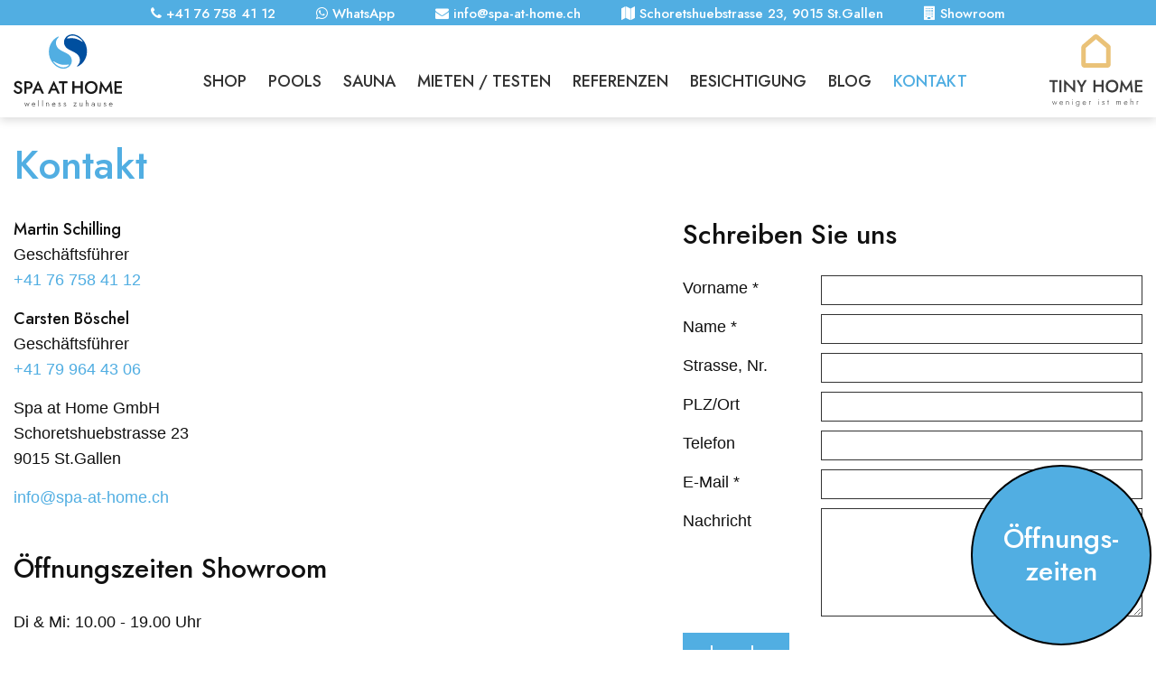

--- FILE ---
content_type: text/html; charset=UTF-8
request_url: https://www.spa-at-home.ch/kontakt/
body_size: 4598
content:
<!DOCTYPE html>
<html lang="de">
  <head>
    <meta charset="utf-8">
	<meta name="viewport" content="width=device-width, initial-scale=1">
	<meta name="description" content="Sprechen Sie mit unseren Experten über ihre anstehenden Projekte">
	<meta name="google-site-verification" content="I1FaN39U6i6mJUik4rKVycnX2yMc2Mxn-3tzm3LnyHE"/>
	<base href="https://www.spa-at-home.ch/" />
	<title>Kontakt | Spa at Home</title>
	<link rel="preconnect" href="https://fonts.gstatic.com">
	<link href="/assets/templates/terrific/app-spa.css?min&20230912" rel="stylesheet">
	<link rel="shortcut icon" href="/favicon-spa.ico" />
	<link rel="apple-touch-icon" href="/apple-touch-icon-spa.png">
	<meta property="og:url" content="https://www.spa-at-home.ch/kontakt/" />
    <meta property="og:type" content="website" />
    <meta property="og:title" content="Kontakt | Spa at Home" />
    <meta property="og:description" content="Sprechen Sie mit unseren Experten über ihre anstehenden Projekte" />
    
	
	
	
	
	<meta name="google-site-verification" content="XYFh7xRMHvcFxWxHPpSYum5Ay_EGeJlMfjceF09tnIo" />
	
	
	<script>(function(w,d,s,l,i){w[l]=w[l]||[];w[l].push({'gtm.start':
														  new Date().getTime(),event:'gtm.js'});var f=d.getElementsByTagName(s)[0],
	j=d.createElement(s),dl=l!='dataLayer'?'&l='+l:'';j.async=true;j.src=
	  'https://www.googletagmanager.com/gtm.js?id='+i+dl;f.parentNode.insertBefore(j,f);
								})(window,document,'script','dataLayer','GTM-KFCSC4HP');</script>
	
	


<!-- Matomo spa-at-home.ch -->
<script>
  var _paq = window._paq = window._paq || [];
  /* tracker methods like "setCustomDimension" should be called before "trackPageView" */
  _paq.push(['trackPageView']);
  _paq.push(['enableLinkTracking']);
  (function() {
    var u="https://analytics.creative-minds.ch/";
    _paq.push(['setTrackerUrl', u+'matomo.php']);
    _paq.push(['setSiteId', '12']);
    var d=document, g=d.createElement('script'), s=d.getElementsByTagName('script')[0];
    g.async=true; g.src=u+'matomo.js'; s.parentNode.insertBefore(g,s);
  })();
</script>
<!-- End Matomo Code -->

  </head>
  <body class="mod mod-layout skin-layout-spa">
	<script data-cfasync="false" type="text/javascript" src="https://app.ecwid.com/script.js?27399287&data_platform=code&data_date=2020-03-17" charset="utf-8"></script>
	
	<noscript><iframe src="https://www.googletagmanager.com/ns.html?id=GTM-KFCSC4HP" height="0" width="0" style="display:none;visibility:hidden"></iframe></noscript>
	
	
	<div class="l-header">
	  
	  <div class="header-contact">
		<div class="container">
		  <a href="tel:+41767584112"><i class="fa fa-phone"></i> +41 76 758 41 12</a>
		  <a href="https://wa.me/41767584112" target="_blank"><i class="fa fa-whatsapp"></i> WhatsApp</a>
		  <a href="mailto:info@spa-at-home.ch"><i class="fa fa-envelope"></i> info@spa-at-home.ch</a>
		  <a href="https://goo.gl/maps/wku6kMdu38xqDZnF7" target="_blank"><i class="fa fa-map"></i> Schoretshuebstrasse 23, 9015 St.Gallen</a>
		  <a href="/besichtigung/showroom/"><i class="fa fa-building"></i> Showroom</a>
		</div>
	  </div>
	  
	  <div class="container container-flex">
		<a class="mburger mburger--collapse" href="#mobilenav">
		  <b></b>
		  <b></b>
		  <b></b>
		</a>
		<div class="mod-logo">
		  <a href="/">
			<img src="/assets/templates/terrific/assets/img/logo_spa-at-home.svg" alt="Spa at Home">
		  </a>
		</div>
		
		
		<nav class="mod mod-nav">
		  <ul class=""><li class="first"><a href="/" >Shop</a></li><li><a href="/pools/" >Pools</a></li><li><a href="/sauna/" >Sauna</a></li><li><a href="/mieten-testen/" >Mieten / Testen</a></li><li><a href="/referenzen.html" >Referenzen</a></li><li><a href="/besichtigung/" >Besichtigung</a></li><li><a href="/blog/" >Blog</a></li><li class="last active"><a href="/kontakt/" >Kontakt</a></li></ul>
		</nav>
		<div class="header-cart"><div class="ec-cart-widget"></div></div>
		<div class="mod-logo skin-logo-tiny">
		  <a href="https://www.tinyhome.ch/" target="_blank">
			<img src="/assets/templates/terrific/assets/img/logo_tinyhome.svg" alt="Tiny Home - weniger ist mehr">
		  </a>
		</div>
		
	  </div>
	</div>
	<div class="l-main">
	  
	  
	  
<section class="l-content">
  <div class="container">
	<h1>Kontakt</h1>
	
		<div class="rich"><div class="row">
        <div class="col-lg-7">
        <p><strong>Martin Schilling<br /></strong>Geschäftsführer<br /><a href="tel:+41767584112">+41 76 758 41 12</a></p>
<p><strong>Carsten Böschel</strong><br />Geschäftsführer<br /><a href="tel:+41799644306">+41 79 964 43 06</a></p>
<p>Spa at Home GmbH<br />Schoretshuebstrasse 23<br />9015 St.Gallen</p>
<p><a href="mailto:info@spa-at-home.ch">info@spa-at-home.ch</a></p>
<h2 id="opening-times" class="anchor-offset">Öffnungszeiten Showroom</h2>
<p>Di &amp; Mi: 10.00 - 19.00 Uhr</p>
<p>Um Ihnen die bestmögliche persönliche Beratung zu bieten und sicherzustellen, dass wir genügend Zeit für Sie haben, öffnen wir unseren Showroom ausserhalb dieser Zeiten nur nach vorheriger Terminvereinbarung. Bitte vereinbaren Sie Ihren persönlichen Termin. Damit wir uns ganz auf Ihre individuellen Bedürfnisse konzentrieren können.</p>
<h2>Erreichbarkeit Telefon</h2>
<p>Mo – Fr: 08.00 - 18.00 Uhr</p>
        </div>
        <div class="col-lg-5">
        <h2>Schreiben Sie uns</h2>
<div>




<form action="https://www.spa-at-home.ch/kontakt/" method="post" class="form form-horizontal">
  <input name="nospam" type="text" class="nickname" placeholder="p l e a s e  l e a v e  b l a n k" />
  <input name="resourceid" type="hidden" value="332" />
  <input name="link" type="hidden" value="https://www.spa-at-home.ch/kontakt/" />
  <div class="form-item">
	<label for="firstname">Vorname *</label>
	<input type="text" value="" id="firstname" name="firstname">
	
  </div>
  <div class="form-item">
	<label for="lastname">Name *</label>
	<input type="text" value="" id="lastname" name="lastname">
	
  </div>
  <div class="form-item">
	<label for="address">Strasse, Nr.</label>
	<input type="text" value="" id="address" name="address">
	
  </div>
  <div class="form-item">
	<label for="city">PLZ/Ort</label>
	<input type="text" value="" id="city" name="city">
	
  </div>
  <div class="form-item">
	<label for="phone">Telefon</label>
	<input type="text" value="" id="phone" name="phone">
	
  </div>
  <div class="form-item">
	<label for="email">E-Mail *</label>
	<input type="text" value="" id="email" name="email">
	
  </div>
  <div class="form-item">
	<label for="content">Nachricht</label>
	<textarea id="content" name="content"></textarea>
	
  </div>
  <button type="submit" name="contactform" value="send">absenden</button>
</form>
</div>
        </div>
        </div>

<img src="/assets/resources/Bilder/Spa-at-Home_Anfahrt-neu.png" class="kontakt-anfahrt-img" style="max-width:100%;height:auto;"/></div>
		
		
		
		
		
  </div>
</section>
</div>

<div class="container">
  
</div>


<div class="l-footer">
  <img src="/assets/templates/terrific/assets/img/spa-signet.svg" alt="Spa at Home" class="signet">
  <div class="container">
	<div class="row">
	  <div class="col-xs-12 col-md-4">
		<p><strong>Telefon</strong><br />
		  <a href="tel:+41767584112"><i class="fa fa-phone"></i> +41 76 758 41 12</a></p>
		<p><a href="https://wa.me/41767584112" target="_blank"><strong><i class="fa fa-whatsapp"></i> WhatsApp</strong></a><br />
		<p><strong>E-Mail</strong><br />
		  <a href="mailto:info@spa-at-home.ch"><i class="fa fa-envelope"></i> info@spa-at-home.ch</a></p>
		<p><strong>Adresse</strong><br />
		  <a href="https://goo.gl/maps/wku6kMdu38xqDZnF7" target="_blank">Spa at Home GmbH<br />Schoretshuebstrasse 23<br />9015 St.Gallen</a>
		</p>
		<div class="showroom">
		  <a href="/besichtigung/showroom/">
			<p><strong>Showroom</strong><br />
			  Auf Anfrage können Sie gerne unsere Ausstellung in St.Gallen besichtigen.</p>
		  </a>
		</div>
	  </div>
	  <div class="col-xs-12 col-md-4">
		<ul class=""><li class="first"><a href="/service/impressum.html" >Impressum</a></li><li><a href="/service/versandkosten-zahlungsinformationen.html" >Versandkosten & Zahlungsinformationen</a></li><li><a href="/service/ruecksendung.html" >Rücksendung & Rückerstattung</a></li><li><a href="/service/agb.html" >AGB</a></li><li class="last"><a href="/service/datenschutz.html" >Datenschutz</a></li></ul>
	  </div>
	  <div class="col-xs-12 col-md-4">
		
		<div class="footer-questions">
		<a href="https://wa.me/41767584112" target="_blank" class="footer-whatsapp-icon"><i class="fa fa-whatsapp"></i></a>
		<p><strong>Haben Sie Fragen? Schreiben Sie uns</strong></p>
		


<div class="mod mod-rueckruf">
  
  <form action="https://www.spa-at-home.ch/kontakt/" method="post" class="form form-horizontal">
	<input name="nospam" type="text" class="nickname" placeholder="p l e a s e  l e a v e  b l a n k" />
	<input name="rueckruf_resourceid" type="hidden" value="332" />
	<input name="rueckruf_product" type="hidden" value="" class="js-rueckruf-product" />
	<div class="form-item">
	  <label for="rueckruf_name">Name *</label>
	  <input type="text" value="" id="rueckruf_name" name="rueckruf_name" class="js-rueckruf-name">
	  
	</div>
	<div class="form-item">
	  <label for="rueckruf_email">E-Mail *</label>
	  <input type="text" value="" id="rueckruf_email" name="rueckruf_email">
	  
	</div>
	<div class="form-item">
	  <label for="rueckruf_telefon">Telefon</label>
	  <input type="text" value="" id="rueckruf_telefon" name="rueckruf_telefon">
	  
	</div>
	<div class="form-item">
	  <label for="rueckruf_content">Nachricht</label>
	  <textarea id="rueckruf_content" name="rueckruf_content"></textarea>
	  
	</div>
	<button type="submit" name="rueckrufform" value="send">absenden</button>
  </form>
  
</div>
		</div>
	  </div>
	</div>
  </div>
</div>
<div class="mod mod-banner">
  <a href="https://www.spa-at-home.ch/kontakt/" class="banner__button js-banner__button wow pulse"><p class="banner__button--text">Öffnungs&shy;zeiten</p></a>
  <div id="banner" class="banner__content">
	<button class="banner__close js-banner__close" aria-label="Schliessen">
	  <span class="material-icons-outlined">close</span>
	</button>
	<div class="container-narrow"></div>
  </div>
</div>
<div class="mod mod-cookiebanner l-layout-cookie-consent-data" data-dataprotectionpage="/service/datenschutz.html"></div>






<div class="mod mod-mobile-nav" id="mobilenav">
  <div>
	<ul class=""><li class="first"><a href="/" >Shop</a></li><li><a href="/pools/" >Pools</a><ul class=""><li class="first"><a href="/produkte/cranpool/" >Aussenpools</a></li><li class="last"><a href="/produkte/whirlpool-alexa/" >Whirlpools</a></li></ul></li><li><a href="/sauna/" >Sauna</a><ul class=""><li class="first"><a href="/sauna/sauna-nach-mass.html" >Sauna nach Mass</a></li><li><a href="/sauna/sauna-mieten/" >Sauna mieten</a></li><li class="last"><a href="https://www.spa-at-home.ch/#!/Sauna/c/48363342" >Online-Shop</a></li></ul></li><li><a href="/mieten-testen/" >Mieten / Testen</a><ul class=""><li class="first"><a href="/mieten-testen/hotpot-mieten.html" >Hotpot mieten</a></li><li class="last"><a href="/mieten-testen/sauna-mieten/" >Fasssauna mieten</a></li></ul></li><li><a href="/referenzen.html" >Referenzen</a></li><li><a href="/besichtigung/" >Besichtigung</a><ul class=""><li class="first"><a href="/besichtigung/showroom/" >Showroom St.Gallen</a></li><li class="last"><a href="/besichtigung/wellnessanlagen.html" >Anlagen bei Kunden</a></li></ul></li><li><a href="/blog/" >Blog</a><ul class=""><li class="first"><a href="/blog/streichen-von-gartensaunen-und-badefaessern-aus-holz.html" >Streichen von Gartensaunen und Badefässern aus Holz</a></li><li><a href="/blog/8-wichtige-dinge-ueber-saunafaesser.html" >8 Dinge, die Sie über Saunafässer wissen sollten</a></li><li><a href="/blog/anleitung-holzbadezuber-selber-bauen.html" >Wie baue ich einen holzbefeuerten Hotpot selber?</a></li><li><a href="/blog/wie-schuetze-ich-die-fasssauna-vor-schimmel.html" >Wie schütze ich die Fasssauna vor Schimmel</a></li><li><a href="/blog/thermoholz-die-beste-loesung-zur-herstellung-von-saunen.html" >Thermoholz – die beste Lösung zur Herstellung von Saunen</a></li><li><a href="/blog/lebensdauer-der-fasssauna-erhoehen.html" >Wie Sie das Innere Ihrer Fasssauna richtig pflegen, um ihre Lebensdauer zu verlängern</a></li><li><a href="/blog/welcher-whirlpool-passt-zu-mir.html" >So wählen Sie den richtigen Whirlpool aus</a></li><li><a href="/blog/whirlpool-4-gruende.html" >4 Gründe, einen Whirlpool zu kaufen</a></li><li class="last"><a href="/blog/whirlpools-und-gesundheit.html" >Whirlpools und Gesundheit</a></li></ul></li><li class="last active"><a href="/kontakt/" >Kontakt</a></li></ul>
	
	<div class="menu-address">
	  <p><a href="tel:+41767584112"><i class="fa fa-phone"></i> +41 76 758 41 12</a></p>
	  <p><a href="https://wa.me/41767584112" target="_blank"><i class="fa fa-whatsapp"></i> WhatsApp</a></p>
	  <p><a href="mailto:info@spa-at-home.ch"><i class="fa fa-envelope"></i> info@spa-at-home.ch</a></p>
	  <p><a href="https://goo.gl/maps/wku6kMdu38xqDZnF7" target="_blank"><i class="fa fa-map"></i> 
		<strong>Spa at Home GmbH</strong><br />
		Schoretshuebstrasse 23<br />
		9015 St.Gallen</a>
	  </p>
	</div>
  </div>
</div>
<script src="/assets/templates/terrific/app.js?min"></script>
<script>
  (function($) {
	$(document).ready(function() {
	  var config = {},
		  $root = $('html'),
		  application = new Tc.Application($root, config);
	  
	  application.registerModules();
	  application.start();
	});
  })(Tc.$);
</script>
</body>
</html>

--- FILE ---
content_type: text/css;charset=UTF-8
request_url: https://www.spa-at-home.ch/assets/templates/terrific/app-spa.css?min&20230912
body_size: 46648
content:
/* time taken: 27 ms (minified) */
@import "/assets/templates/terrific/assets/css/static/mmenu.css";@import "https://fonts.googleapis.com/css2?family=Jost:wght@300;500;800&display=swap";html{color:#000;background:#FFF}body,div,dl,dt,dd,ul,ol,li,h1,h2,h3,h4,h5,h6,pre,code,form,fieldset,legend,input,textarea,p,blockquote,th,td{margin:0;padding:0}table{border-collapse:collapse;border-spacing:0}fieldset,img{border:0}address,caption,cite,code,dfn,em,strong,th,var{font-style:normal;font-weight:normal}ol,ul{list-style:none}caption,th{text-align:left}h1,h2,h3,h4,h5,h6{font-size:100%;font-weight:normal}q:before,q:after{content:''}abbr,acronym{border:0;font-variant:normal}sup{vertical-align:text-top}sub{vertical-align:text-bottom}input,textarea,select{font-family:inherit;font-size:inherit;font-weight:inherit;*font-size:100%}legend{color:#000}#yui3-css-stamp.cssreset{display:none}.space-bottom-s{margin-bottom:20px !important}@media (min-width: 48.0625em){.space-bottom-s{margin-bottom:30px !important}}.space-bottom-m{margin-bottom:30px !important}@media (min-width: 48.0625em){.space-bottom-m{margin-bottom:70px !important}}.space-bottom-l{margin-bottom:30px !important}@media (min-width: 48.0625em){.space-bottom-l{margin-bottom:100px !important}}.space-bottom-reset{margin-bottom:0 !important}@media (min-width: 48.0625em){.space-bottom-reset{margin-bottom:0 !important}}.accordion{margin-bottom:10px !important}.accordion + h2{margin-top:20px}.accordion .accordion-title{display:block;cursor:pointer;position:relative;color:#ffffff;outline:none;padding:10px 20px 10px 40px;-webkit-transition:all 300ms ease;transition:all 300ms ease;margin-bottom:0;background:#004f9f}.accordion .accordion-title .ui-icon{display:none}.accordion .accordion-title i{position:absolute;top:16px;left:10px;font-size:15px;-webkit-transition:all 300ms ease;transition:all 300ms ease}.accordion .accordion-title:hover,.accordion .accordion-title:active,.accordion .accordion-title:focus{color:#ffffff;background:#004f9f}.accordion .accordion-title.ui-state-active{color:#000000;background:transparent}.accordion .accordion-title.ui-state-active i{-webkit-transform:rotate(180deg);-ms-transform:rotate(180deg);transform:rotate(180deg)}.accordion .accordion-title.ui-state-active:hover,.accordion .accordion-title.ui-state-active:active,.accordion .accordion-title.ui-state-active:focus{color:#000000;background:transparent}.accordion .accordion-content{border-top:0;overflow:auto;display:none;padding:20px 0}.accordion .accordion-content *:last-child{margin-bottom:0}@font-face{font-family:'dp-icomoon';src:url([data-uri]);src:url([data-uri]#iefix) format("embedded-opentype"), url([data-uri]) format("truetype"), url([data-uri]) format("woff"), url([data-uri]#icomoon) format("svg");font-weight:normal;font-style:normal;font-display:block}[class^="dp--icon-"],[class*=" dp--icon-"]{font-family:'dp-icomoon' !important;font-weight:normal;font-style:normal;font-variant:normal;line-height:1;text-transform:none;speak:none;-webkit-font-smoothing:antialiased;-moz-osx-font-smoothing:grayscale}.dp--icon-fingerprint:before{content:"\e900"}.dp--revoke{line-height:1;position:fixed;z-index:9999;top:0;left:0;display:flex;overflow:hidden;align-items:center;flex-wrap:nowrap;justify-content:center;box-sizing:border-box;min-width:40px;height:40px;margin:5px;padding:0.5em;cursor:pointer;transition:all .3s ease-in-out;transform:none;text-decoration:none;color:#fff;border-radius:20px;background-color:rgba(0, 0, 0, 0.8)}.dp--revoke i{font-size:24px;pointer-events:none}.dp--revoke.cc-top-right,.dp--revoke.cc-bottom-right{right:0;left:auto}.dp--revoke.cc-bottom,.dp--revoke.cc-bottom-left,.dp--revoke.cc-bottom-right{top:auto;bottom:0}.dp--revoke .dp--hover{display:none;pointer-events:none}.dp--revoke:hover{opacity:.7}.dp--revoke:hover .dp--hover{display:inline-block}.cc-window{font-size:16px;line-height:1.5em;position:fixed;z-index:9999;top:0;left:0;width:100%;color:#fff;background-color:rgba(0, 0, 0, 0.8)}.cc-window.cc-bottom{top:auto;bottom:0}.cc-window.cc-top-left,.cc-window.cc-top-right,.cc-window.cc-bottom-left,.cc-window.cc-bottom-right{max-width:24em}.cc-window.cc-top-left,.cc-window.cc-top-right{top:1rem}.cc-window.cc-top-left,.cc-window.cc-bottom-left{left:1rem}.cc-window.cc-top-right,.cc-window.cc-bottom-right{right:1rem;left:auto}.cc-window.cc-bottom-left,.cc-window.cc-bottom-right{top:auto;bottom:1rem}.cc-window .cc-body{display:flex;flex-direction:column;width:100%}@media (min-width: 768px){.cc-window.cc-top .cc-body,.cc-window.cc-bottom .cc-body{align-items:center;flex-direction:row;flex-wrap:nowrap;justify-content:space-between}}.cc-window .cc-message{padding:1.5rem}.cc-window .cc-link{display:inline-block;padding:0.2em;text-decoration:underline;opacity:.8;color:inherit}.cc-window .dp--cookie-check{display:flex;align-items:center;justify-content:space-between;margin-top:.5rem;border:1px solid rgba(255, 255, 255, 0.5);border-radius:5px}.cc-window .dp--cookie-check label{display:block;overflow:hidden;margin:0;padding:5px;white-space:nowrap;text-overflow:ellipsis}.cc-window .dp--cookie-check label:first-child{padding-left:10px}.cc-window .dp--cookie-check label:last-child{padding-right:10px}.cc-window *,.cc-window *::before,.cc-window *::after{box-sizing:border-box}.cc-compliance{display:flex;align-items:center;flex-wrap:wrap;justify-content:space-between;min-width:300px;max-width:100% !important}.cc-top .cc-compliance,.cc-bottom .cc-compliance{padding-top:.5rem;padding-right:1.5rem;padding-bottom:.5rem}.cc-compliance .cc-btn{font-size:.9em;font-weight:700;display:block;width:50%;margin:0;padding:0.4em 0.8em;cursor:pointer;text-align:center;white-space:nowrap;border-width:2px;border-style:solid;border-color:transparent}.cc-top .cc-compliance .cc-btn,.cc-bottom .cc-compliance .cc-btn{width:100%}.cc-top .cc-compliance .cc-btn + .cc-btn,.cc-bottom .cc-compliance .cc-btn + .cc-btn{margin-top:.25rem}.cc-compliance .cc-w-100{width:100%}.dp--iframe{display:none}.dp--iframe.dp--loaded{display:block}.dp--overlay{display:flex;align-items:center;justify-content:center;padding:2.5rem 1.5rem;text-align:center}.dp--overlay-description{margin-top:.8rem}.dp--overlay-button{margin-top:.8rem}.db--overlay-submit{font-weight:700;display:inline-block;padding:.4em .8em;text-align:center;border:2px solid transparent;cursor:pointer}.dp--iframe.dp--loaded + .dp--overlay{display:none}.cc-hide{visibility:hidden !important;opacity:0 !important}.cc-sr-only{position:absolute;overflow:hidden;clip:rect(0, 0, 0, 0);width:1px;height:1px;margin:-1px;padding:0;white-space:nowrap;border:0}.cc-no-wrap{white-space:nowrap}*{margin:0;padding:0;-webkit-box-sizing:border-box;-moz-box-sizing:border-box;box-sizing:border-box}html{-webkit-text-size-adjust:100%}body{font-family:arial, sans-serif;background:#efefef;color:#111;-moz-osx-font-smoothing:grayscale;-webkit-font-smoothing:antialiased;font-size:16px;line-height:25px}@media (min-width: 48.0625em){body{font-size:18px;line-height:28px}}@media print{body{font-size:9pt;line-height:14pt}}body.skin-layout-shop,body.skin-layout-spa,body.skin-layout-th{background:#fff}a{color:#51aee2;-webkit-transition:color 300ms ease;transition:color 300ms ease;text-decoration:none}a:hover,a:focus,a:active{color:#000000}strong,b{font-family:'Jost', arial, sans-serif;font-weight:500}h1,.h1{font-family:'Jost', arial, sans-serif;font-weight:500;font-size:25px;line-height:35px;color:#51aee2;margin-bottom:15px}@media (min-width: 48.0625em){h1,.h1{font-size:45px;line-height:55px}}@media print{h1,.h1{font-size:16pt;line-height:22pt}}@media (min-width: 48.0625em){h1,.h1{margin-bottom:30px}}@media print{h1,.h1{margin-bottom:10px}}.skin-layout-web h1,.skin-layout-web .h1{text-align:center}h2{font-family:'Jost', arial, sans-serif;font-weight:500;font-size:20px;line-height:25px;margin-bottom:15px}@media (min-width: 48.0625em){h2{font-size:30px;line-height:40px}}@media print{h2{font-size:13pt;line-height:18pt}}@media (min-width: 48.0625em){h2{margin-bottom:25px}}@media print{h2{font-size:11pt;line-height:13pt;margin-bottom:10px}}h3{font-family:'Jost', arial, sans-serif;font-weight:500;font-size:20px;line-height:25px;margin-bottom:15px}@media print{h3{font-size:11pt;line-height:14pt;margin-bottom:8px}}h4{font-family:'Jost', arial, sans-serif;font-weight:500;font-size:18px;line-height:25px;margin-bottom:15px}@media print{h4{font-size:10pt;line-height:14pt;margin-bottom:8px}}p{margin-bottom:1em}p.red{color:#e20b17}p + h2{margin-top:45px}@media print{p + h2{margin-top:10px}}p + h3{margin-top:30px}@media print{p + h3{margin-top:8px}}figure img{width:100%;height:auto;vertical-align:top}.errors{background:#FEF1EB;padding:20px;margin-bottom:20px}section{min-height:95vh;padding:60px 0 30px}.skin-layout-shop section,.skin-layout-spa section{min-height:35vh;padding:20px 0 0}@media screen and (min-width: 48.0625em){.skin-layout-shop section,.skin-layout-spa section{padding-top:25px}}section.home{padding-top:0}section.gruende{text-align:center}section.gruende .item{margin-bottom:45px}section.gruende .item img{margin-bottom:20px}@media (min-width: 64.0625em){section{padding:120px 0 60px}}.skin-layout-web section:nth-child(odd){background:#ffffff}hr{display:block;height:1px;border:0;border-top:1px solid #ccc;margin:1em 0;padding:0}img{vertical-align:bottom}audio,canvas,img,video{vertical-align:middle}table th,table td{padding:5px 10px 5px 0;vertical-align:top}input.confirmemail{position:absolute;left:-999999px;top:-99999px}.button{display:inline-block;background:#51aee2;padding:10px 20px;font-family:'Jost', arial, sans-serif;font-weight:500;color:#ffffff;border:none;cursor:pointer;font-size:1em;margin-bottom:20px;outline:none;-webkit-transition:all 300ms ease;transition:all 300ms ease}.button:hover,.button:focus,.button:active{color:#ffffff;background:#004f9f}.button-large{text-align:center;display:block;padding:50px 20px;font-size:20px;line-height:25px}@media (min-width: 48.0625em){.button-large{font-size:30px;line-height:40px}}@media print{.button-large{font-size:13pt;line-height:18pt}}body.compensate-for-scrollbar{overflow:hidden}.fancybox-active{height:auto}.fancybox-is-hidden{left:-9999px;margin:0;position:absolute !important;top:-9999px;visibility:hidden}.fancybox-container{-webkit-backface-visibility:hidden;height:100%;left:0;outline:none;position:fixed;-webkit-tap-highlight-color:transparent;top:0;-ms-touch-action:manipulation;touch-action:manipulation;transform:translateZ(0);width:100%;z-index:99992}.fancybox-container *{box-sizing:border-box}.fancybox-bg,.fancybox-inner,.fancybox-outer,.fancybox-stage{bottom:0;left:0;position:absolute;right:0;top:0}.fancybox-outer{-webkit-overflow-scrolling:touch;overflow-y:auto}.fancybox-bg{background:#1e1e1e;opacity:0;transition-duration:inherit;transition-property:opacity;transition-timing-function:cubic-bezier(0.47, 0, 0.74, 0.71)}.fancybox-is-open .fancybox-bg{opacity:.9;transition-timing-function:cubic-bezier(0.22, 0.61, 0.36, 1)}.fancybox-caption,.fancybox-infobar,.fancybox-navigation .fancybox-button,.fancybox-toolbar{direction:ltr;opacity:0;position:absolute;transition:opacity .25s ease, visibility 0s ease .25s;visibility:hidden;z-index:99997}.fancybox-show-caption .fancybox-caption,.fancybox-show-infobar .fancybox-infobar,.fancybox-show-nav .fancybox-navigation .fancybox-button,.fancybox-show-toolbar .fancybox-toolbar{opacity:1;transition:opacity .25s ease 0s, visibility 0s ease 0s;visibility:visible}.fancybox-infobar{color:#ccc;font-size:13px;-webkit-font-smoothing:subpixel-antialiased;height:44px;left:0;line-height:44px;min-width:44px;mix-blend-mode:difference;padding:0 10px;pointer-events:none;top:0;-webkit-touch-callout:none;-webkit-user-select:none;-moz-user-select:none;-ms-user-select:none;user-select:none}.fancybox-toolbar{right:0;top:0}.fancybox-stage{direction:ltr;overflow:visible;transform:translateZ(0);z-index:99994}.fancybox-is-open .fancybox-stage{overflow:hidden}.fancybox-slide{-webkit-backface-visibility:hidden;display:none;height:100%;left:0;outline:none;overflow:auto;-webkit-overflow-scrolling:touch;padding:44px;position:absolute;text-align:center;top:0;transition-property:transform, opacity;white-space:normal;width:100%;z-index:99994}.fancybox-slide:before{content:"";display:inline-block;font-size:0;height:100%;vertical-align:middle;width:0}.fancybox-is-sliding .fancybox-slide,.fancybox-slide--current,.fancybox-slide--next,.fancybox-slide--previous{display:block}.fancybox-slide--image{overflow:hidden;padding:44px 0}.fancybox-slide--image:before{display:none}.fancybox-slide--html{padding:6px}.fancybox-content{background:#fff;display:inline-block;margin:0;max-width:100%;overflow:auto;-webkit-overflow-scrolling:touch;padding:44px;position:relative;text-align:left;vertical-align:middle}.fancybox-slide--image .fancybox-content{animation-timing-function:cubic-bezier(0.5, 0, 0.14, 1);-webkit-backface-visibility:hidden;background:transparent;background-repeat:no-repeat;background-size:100% 100%;left:0;max-width:none;overflow:visible;padding:0;position:absolute;top:0;transform-origin:top left;transition-property:transform, opacity;-webkit-user-select:none;-moz-user-select:none;-ms-user-select:none;user-select:none;z-index:99995}.fancybox-can-zoomOut .fancybox-content{cursor:zoom-out}.fancybox-can-zoomIn .fancybox-content{cursor:zoom-in}.fancybox-can-pan .fancybox-content,.fancybox-can-swipe .fancybox-content{cursor:grab}.fancybox-is-grabbing .fancybox-content{cursor:grabbing}.fancybox-container [data-selectable=true]{cursor:text}.fancybox-image,.fancybox-spaceball{background:transparent;border:0;height:100%;left:0;margin:0;max-height:none;max-width:none;padding:0;position:absolute;top:0;-webkit-user-select:none;-moz-user-select:none;-ms-user-select:none;user-select:none;width:100%}.fancybox-spaceball{z-index:1}.fancybox-slide--iframe .fancybox-content,.fancybox-slide--map .fancybox-content,.fancybox-slide--pdf .fancybox-content,.fancybox-slide--video .fancybox-content{height:100%;overflow:visible;padding:0;width:100%}.fancybox-slide--video .fancybox-content{background:#000}.fancybox-slide--map .fancybox-content{background:#e5e3df}.fancybox-slide--iframe .fancybox-content{background:#fff}.fancybox-iframe,.fancybox-video{background:transparent;border:0;display:block;height:100%;margin:0;overflow:hidden;padding:0;width:100%}.fancybox-iframe{left:0;position:absolute;top:0}.fancybox-error{background:#fff;cursor:default;max-width:400px;padding:40px;width:100%}.fancybox-error p{color:#444;font-size:16px;line-height:20px;margin:0;padding:0}.fancybox-button{background:rgba(30, 30, 30, 0.6);border:0;border-radius:0;box-shadow:none;cursor:pointer;display:inline-block;height:44px;margin:0;padding:10px;position:relative;transition:color .2s;vertical-align:top;visibility:inherit;width:44px}.fancybox-button,.fancybox-button:link,.fancybox-button:visited{color:#ccc}.fancybox-button:hover{color:#fff}.fancybox-button:focus{outline:none}.fancybox-button.fancybox-focus{outline:1px dotted}.fancybox-button[disabled],.fancybox-button[disabled]:hover{color:#888;cursor:default;outline:none}.fancybox-button div{height:100%}.fancybox-button svg{display:block;height:100%;overflow:visible;position:relative;width:100%}.fancybox-button svg path{fill:currentColor;stroke-width:0}.fancybox-button--fsenter svg:nth-child(2),.fancybox-button--fsexit svg:first-child,.fancybox-button--pause svg:first-child,.fancybox-button--play svg:nth-child(2){display:none}.fancybox-progress{background:#ff5268;height:2px;left:0;position:absolute;right:0;top:0;transform:scaleX(0);transform-origin:0;transition-property:transform;transition-timing-function:linear;z-index:99998}.fancybox-close-small{background:transparent;border:0;border-radius:0;color:#ccc;cursor:pointer;opacity:.8;padding:8px;position:absolute;right:-12px;top:-44px;z-index:401}.fancybox-close-small:hover{color:#fff;opacity:1}.fancybox-slide--html .fancybox-close-small{color:currentColor;padding:10px;right:0;top:0}.fancybox-slide--image.fancybox-is-scaling .fancybox-content{overflow:hidden}.fancybox-is-scaling .fancybox-close-small,.fancybox-is-zoomable.fancybox-can-pan .fancybox-close-small{display:none}.fancybox-navigation .fancybox-button{background-clip:content-box;height:100px;opacity:0;position:absolute;top:calc(0%);width:70px}.fancybox-navigation .fancybox-button div{padding:7px}.fancybox-navigation .fancybox-button--arrow_left{left:0;left:env(safe-area-inset-left);padding:31px 26px 31px 6px}.fancybox-navigation .fancybox-button--arrow_right{padding:31px 6px 31px 26px;right:0;right:env(safe-area-inset-right)}.fancybox-caption{background:linear-gradient(0deg, rgba(0, 0, 0, 0.85) 0, rgba(0, 0, 0, 0.3) 50%, rgba(0, 0, 0, 0.15) 65%, rgba(0, 0, 0, 0.075) 75.5%, rgba(0, 0, 0, 0.037) 82.84999999999999%, rgba(0, 0, 0, 0.019) 88%, transparent);bottom:0;color:#eee;font-size:14px;font-weight:400;left:0;line-height:1.5;padding:75px 44px 25px;pointer-events:none;right:0;text-align:center;z-index:99996}@supports (padding:max(0px)){.fancybox-caption { padding:75px 44px 25px 44px}} .fancybox-caption--separate{margin-top:-50px}.fancybox-caption__body{max-height:50vh;overflow:auto;pointer-events:all}.fancybox-caption a,.fancybox-caption a:link,.fancybox-caption a:visited{color:#ccc;text-decoration:none}.fancybox-caption a:hover{color:#fff;text-decoration:underline}.fancybox-loading{animation:a 1s linear infinite;background:transparent;border:4px solid #888;border-bottom-color:#fff;border-radius:50%;height:50px;left:50%;margin:-25px 0 0 -25px;opacity:.7;padding:0;position:absolute;top:50%;width:50px;z-index:99999}@keyframes "a"{to{transform:rotate(1turn);}}.fancybox-animated{transition-timing-function:cubic-bezier(0, 0, 0.25, 1)}.fancybox-fx-slide.fancybox-slide--previous{opacity:0;transform:translate3d(-100%, 0, 0)}.fancybox-fx-slide.fancybox-slide--next{opacity:0;transform:translate3d(100%, 0, 0)}.fancybox-fx-slide.fancybox-slide--current{opacity:1;transform:translateZ(0)}.fancybox-fx-fade.fancybox-slide--next,.fancybox-fx-fade.fancybox-slide--previous{opacity:0;transition-timing-function:cubic-bezier(0.19, 1, 0.22, 1)}.fancybox-fx-fade.fancybox-slide--current{opacity:1}.fancybox-fx-zoom-in-out.fancybox-slide--previous{opacity:0;transform:scale3d(1.5, 1.5, 1.5)}.fancybox-fx-zoom-in-out.fancybox-slide--next{opacity:0;transform:scale3d(0.5, 0.5, 0.5)}.fancybox-fx-zoom-in-out.fancybox-slide--current{opacity:1;transform:scaleX(1)}.fancybox-fx-rotate.fancybox-slide--previous{opacity:0;transform:rotate(-1turn)}.fancybox-fx-rotate.fancybox-slide--next{opacity:0;transform:rotate(1turn)}.fancybox-fx-rotate.fancybox-slide--current{opacity:1;transform:rotate(0deg)}.fancybox-fx-circular.fancybox-slide--previous{opacity:0;transform:scale3d(0, 0, 0) translate3d(-100%, 0, 0)}.fancybox-fx-circular.fancybox-slide--next{opacity:0;transform:scale3d(0, 0, 0) translate3d(100%, 0, 0)}.fancybox-fx-circular.fancybox-slide--current{opacity:1;transform:scaleX(1) translateZ(0)}.fancybox-fx-tube.fancybox-slide--previous{transform:translate3d(-100%, 0, 0) scale(0.1) skew(-10deg)}.fancybox-fx-tube.fancybox-slide--next{transform:translate3d(100%, 0, 0) scale(0.1) skew(10deg)}.fancybox-fx-tube.fancybox-slide--current{transform:translateZ(0) scale(1)}@media (max-height: 576px){.fancybox-slide{padding-left:6px;padding-right:6px}.fancybox-slide--image{padding:6px 0}.fancybox-close-small{right:-6px}.fancybox-slide--image .fancybox-close-small{background:#4e4e4e;color:#f2f4f6;height:36px;opacity:1;padding:6px;right:0;top:0;width:36px}.fancybox-caption{padding-left:12px;padding-right:12px}@supports (padding:max(0px)){.fancybox-caption { padding-left:12px;padding-right:12px}}} .fancybox-share{background:#f4f4f4;border-radius:3px;max-width:90%;padding:30px;text-align:center}.fancybox-share h1{color:#222;font-size:35px;font-weight:700;margin:0 0 20px}.fancybox-share p{margin:0;padding:0}.fancybox-share__button{border:0;border-radius:3px;display:inline-block;font-size:14px;font-weight:700;line-height:40px;margin:0 5px 10px;min-width:130px;padding:0 15px;text-decoration:none;transition:all .2s;-webkit-user-select:none;-moz-user-select:none;-ms-user-select:none;user-select:none;white-space:nowrap}.fancybox-share__button:link,.fancybox-share__button:visited{color:#fff}.fancybox-share__button:hover{text-decoration:none}.fancybox-share__button--fb{background:#3b5998}.fancybox-share__button--fb:hover{background:#344e86}.fancybox-share__button--pt{background:#bd081d}.fancybox-share__button--pt:hover{background:#aa0719}.fancybox-share__button--tw{background:#1da1f2}.fancybox-share__button--tw:hover{background:#0d95e8}.fancybox-share__button svg{height:25px;margin-right:7px;position:relative;top:-1px;vertical-align:middle;width:25px}.fancybox-share__button svg path{fill:#fff}.fancybox-share__input{background:transparent;border:0;border-bottom:1px solid #d7d7d7;border-radius:0;color:#5d5b5b;font-size:14px;margin:10px 0 0;outline:none;padding:10px 15px;width:100%}.fancybox-thumbs{background:#ddd;bottom:0;display:none;margin:0;-webkit-overflow-scrolling:touch;-ms-overflow-style:-ms-autohiding-scrollbar;padding:2px 2px 4px;position:absolute;right:0;-webkit-tap-highlight-color:rgba(0, 0, 0, 0);top:0;width:212px;z-index:99995}.fancybox-thumbs-x{overflow-x:auto;overflow-y:hidden}.fancybox-show-thumbs .fancybox-thumbs{display:block}.fancybox-show-thumbs .fancybox-inner{right:212px}.fancybox-thumbs__list{font-size:0;height:100%;list-style:none;margin:0;overflow-x:hidden;overflow-y:auto;padding:0;position:absolute;position:relative;white-space:nowrap;width:100%}.fancybox-thumbs-x .fancybox-thumbs__list{overflow:hidden}.fancybox-thumbs-y .fancybox-thumbs__list::-webkit-scrollbar{width:7px}.fancybox-thumbs-y .fancybox-thumbs__list::-webkit-scrollbar-track{background:#fff;border-radius:10px;box-shadow:inset 0 0 6px rgba(0, 0, 0, 0.3)}.fancybox-thumbs-y .fancybox-thumbs__list::-webkit-scrollbar-thumb{background:#2a2a2a;border-radius:10px}.fancybox-thumbs__list a{-webkit-backface-visibility:hidden;backface-visibility:hidden;background-color:rgba(0, 0, 0, 0.1);background-position:50%;background-repeat:no-repeat;background-size:cover;cursor:pointer;float:left;height:75px;margin:2px;max-height:calc(92%);max-width:calc(46%);outline:none;overflow:hidden;padding:0;position:relative;-webkit-tap-highlight-color:transparent;width:100px}.fancybox-thumbs__list a:before{border:6px solid #ff5268;bottom:0;content:"";left:0;opacity:0;position:absolute;right:0;top:0;transition:all 0.2s cubic-bezier(0.25, 0.46, 0.45, 0.9399999999999999);z-index:99991}.fancybox-thumbs__list a:focus:before{opacity:.5}.fancybox-thumbs__list a.fancybox-thumbs-active:before{opacity:1}@media (max-width: 576px){.fancybox-thumbs{width:110px}.fancybox-show-thumbs .fancybox-inner{right:110px}.fancybox-thumbs__list a{max-width:calc(90%)}}@font-face{font-family:'FontAwesome';src:url('/assets/templates/terrific/assets/fonts/fontawesome-webfont.eot?v=4.5.0');src:url('/assets/templates/terrific/assets/fonts/fontawesome-webfont.eot?#iefix&v=4.5.0') format('embedded-opentype'), url('/assets/templates/terrific/assets/fonts/fontawesome-webfont.woff2?v=4.5.0') format('woff2'), url('/assets/templates/terrific/assets/fonts/fontawesome-webfont.woff?v=4.5.0') format('woff'), url('/assets/templates/terrific/assets/fonts/fontawesome-webfont.ttf?v=4.5.0') format('truetype'), url('/assets/templates/terrific/assets/fonts/fontawesome-webfont.svg?v=4.5.0#fontawesomeregular') format('svg');font-weight:normal;font-style:normal}.fa{display:inline-block;font:normal normal normal 14px/1 FontAwesome;font-size:inherit;text-rendering:auto;-webkit-font-smoothing:antialiased;-moz-osx-font-smoothing:grayscale}.fa-lg{font-size:1.33333333em;line-height:0.75em;vertical-align:-15%}.fa-2x{font-size:2em}.fa-3x{font-size:3em}.fa-4x{font-size:4em}.fa-5x{font-size:5em}.fa-fw{width:1.28571429em;text-align:center}.fa-ul{padding-left:0;margin-left:2.14285714em;list-style-type:none}.fa-ul > li{position:relative}.fa-li{position:absolute;left:-2.14285714em;width:2.14285714em;top:0.14285714em;text-align:center}.fa-li.fa-lg{left:-1.85714286em}.fa-border{padding:.2em .25em .15em;border:solid 0.08em #eeeeee;border-radius:.1em}.fa-pull-left{float:left}.fa-pull-right{float:right}.fa.fa-pull-left{margin-right:.3em}.fa.fa-pull-right{margin-left:.3em}.pull-right{float:right}.pull-left{float:left}.fa.pull-left{margin-right:.3em}.fa.pull-right{margin-left:.3em}.fa-spin{-webkit-animation:fa-spin 2s infinite linear;animation:fa-spin 2s infinite linear}.fa-pulse{-webkit-animation:fa-spin 1s infinite steps(8);animation:fa-spin 1s infinite steps(8)}@-webkit-keyframes "fa-spin"{0%{-webkit-transform:rotate(0deg);transform:rotate(0deg);}100%{-webkit-transform:rotate(359deg);transform:rotate(359deg);}}@keyframes "fa-spin"{0%{-webkit-transform:rotate(0deg);transform:rotate(0deg);}100%{-webkit-transform:rotate(359deg);transform:rotate(359deg);}}.fa-rotate-90{filter:progid:DXImageTransform.Microsoft.BasicImage(rotation=1);-webkit-transform:rotate(90deg);-ms-transform:rotate(90deg);transform:rotate(90deg)}.fa-rotate-180{filter:progid:DXImageTransform.Microsoft.BasicImage(rotation=2);-webkit-transform:rotate(180deg);-ms-transform:rotate(180deg);transform:rotate(180deg)}.fa-rotate-270{filter:progid:DXImageTransform.Microsoft.BasicImage(rotation=3);-webkit-transform:rotate(270deg);-ms-transform:rotate(270deg);transform:rotate(270deg)}.fa-flip-horizontal{filter:progid:DXImageTransform.Microsoft.BasicImage(rotation=0, mirror=1);-webkit-transform:scale(-1, 1);-ms-transform:scale(-1, 1);transform:scale(-1, 1)}.fa-flip-vertical{filter:progid:DXImageTransform.Microsoft.BasicImage(rotation=2, mirror=1);-webkit-transform:scale(1, -1);-ms-transform:scale(1, -1);transform:scale(1, -1)}:root .fa-rotate-90,:root .fa-rotate-180,:root .fa-rotate-270,:root .fa-flip-horizontal,:root .fa-flip-vertical{filter:none}.fa-stack{position:relative;display:inline-block;width:2em;height:2em;line-height:2em;vertical-align:middle}.fa-stack-1x,.fa-stack-2x{position:absolute;left:0;width:100%;text-align:center}.fa-stack-1x{line-height:inherit}.fa-stack-2x{font-size:2em}.fa-inverse{color:#ffffff}.fa-glass:before{content:"\f000"}.fa-music:before{content:"\f001"}.fa-search:before{content:"\f002"}.fa-envelope-o:before{content:"\f003"}.fa-heart:before{content:"\f004"}.fa-star:before{content:"\f005"}.fa-star-o:before{content:"\f006"}.fa-user:before{content:"\f007"}.fa-film:before{content:"\f008"}.fa-th-large:before{content:"\f009"}.fa-th:before{content:"\f00a"}.fa-th-list:before{content:"\f00b"}.fa-check:before{content:"\f00c"}.fa-remove:before,.fa-close:before,.fa-times:before{content:"\f00d"}.fa-search-plus:before{content:"\f00e"}.fa-search-minus:before{content:"\f010"}.fa-power-off:before{content:"\f011"}.fa-signal:before{content:"\f012"}.fa-gear:before,.fa-cog:before{content:"\f013"}.fa-trash-o:before{content:"\f014"}.fa-home:before{content:"\f015"}.fa-file-o:before{content:"\f016"}.fa-clock-o:before{content:"\f017"}.fa-road:before{content:"\f018"}.fa-download:before{content:"\f019"}.fa-arrow-circle-o-down:before{content:"\f01a"}.fa-arrow-circle-o-up:before{content:"\f01b"}.fa-inbox:before{content:"\f01c"}.fa-play-circle-o:before{content:"\f01d"}.fa-rotate-right:before,.fa-repeat:before{content:"\f01e"}.fa-refresh:before{content:"\f021"}.fa-list-alt:before{content:"\f022"}.fa-lock:before{content:"\f023"}.fa-flag:before{content:"\f024"}.fa-headphones:before{content:"\f025"}.fa-volume-off:before{content:"\f026"}.fa-volume-down:before{content:"\f027"}.fa-volume-up:before{content:"\f028"}.fa-qrcode:before{content:"\f029"}.fa-barcode:before{content:"\f02a"}.fa-tag:before{content:"\f02b"}.fa-tags:before{content:"\f02c"}.fa-book:before{content:"\f02d"}.fa-bookmark:before{content:"\f02e"}.fa-print:before{content:"\f02f"}.fa-camera:before{content:"\f030"}.fa-font:before{content:"\f031"}.fa-bold:before{content:"\f032"}.fa-italic:before{content:"\f033"}.fa-text-height:before{content:"\f034"}.fa-text-width:before{content:"\f035"}.fa-align-left:before{content:"\f036"}.fa-align-center:before{content:"\f037"}.fa-align-right:before{content:"\f038"}.fa-align-justify:before{content:"\f039"}.fa-list:before{content:"\f03a"}.fa-dedent:before,.fa-outdent:before{content:"\f03b"}.fa-indent:before{content:"\f03c"}.fa-video-camera:before{content:"\f03d"}.fa-photo:before,.fa-image:before,.fa-picture-o:before{content:"\f03e"}.fa-pencil:before{content:"\f040"}.fa-map-marker:before{content:"\f041"}.fa-adjust:before{content:"\f042"}.fa-tint:before{content:"\f043"}.fa-edit:before,.fa-pencil-square-o:before{content:"\f044"}.fa-share-square-o:before{content:"\f045"}.fa-check-square-o:before{content:"\f046"}.fa-arrows:before{content:"\f047"}.fa-step-backward:before{content:"\f048"}.fa-fast-backward:before{content:"\f049"}.fa-backward:before{content:"\f04a"}.fa-play:before{content:"\f04b"}.fa-pause:before{content:"\f04c"}.fa-stop:before{content:"\f04d"}.fa-forward:before{content:"\f04e"}.fa-fast-forward:before{content:"\f050"}.fa-step-forward:before{content:"\f051"}.fa-eject:before{content:"\f052"}.fa-chevron-left:before{content:"\f053"}.fa-chevron-right:before{content:"\f054"}.fa-plus-circle:before{content:"\f055"}.fa-minus-circle:before{content:"\f056"}.fa-times-circle:before{content:"\f057"}.fa-check-circle:before{content:"\f058"}.fa-question-circle:before{content:"\f059"}.fa-info-circle:before{content:"\f05a"}.fa-crosshairs:before{content:"\f05b"}.fa-times-circle-o:before{content:"\f05c"}.fa-check-circle-o:before{content:"\f05d"}.fa-ban:before{content:"\f05e"}.fa-arrow-left:before{content:"\f060"}.fa-arrow-right:before{content:"\f061"}.fa-arrow-up:before{content:"\f062"}.fa-arrow-down:before{content:"\f063"}.fa-mail-forward:before,.fa-share:before{content:"\f064"}.fa-expand:before{content:"\f065"}.fa-compress:before{content:"\f066"}.fa-plus:before{content:"\f067"}.fa-minus:before{content:"\f068"}.fa-asterisk:before{content:"\f069"}.fa-exclamation-circle:before{content:"\f06a"}.fa-gift:before{content:"\f06b"}.fa-leaf:before{content:"\f06c"}.fa-fire:before{content:"\f06d"}.fa-eye:before{content:"\f06e"}.fa-eye-slash:before{content:"\f070"}.fa-warning:before,.fa-exclamation-triangle:before{content:"\f071"}.fa-plane:before{content:"\f072"}.fa-calendar:before{content:"\f073"}.fa-random:before{content:"\f074"}.fa-comment:before{content:"\f075"}.fa-magnet:before{content:"\f076"}.fa-chevron-up:before{content:"\f077"}.fa-chevron-down:before{content:"\f078"}.fa-retweet:before{content:"\f079"}.fa-shopping-cart:before{content:"\f07a"}.fa-folder:before{content:"\f07b"}.fa-folder-open:before{content:"\f07c"}.fa-arrows-v:before{content:"\f07d"}.fa-arrows-h:before{content:"\f07e"}.fa-bar-chart-o:before,.fa-bar-chart:before{content:"\f080"}.fa-twitter-square:before{content:"\f081"}.fa-facebook-square:before{content:"\f082"}.fa-camera-retro:before{content:"\f083"}.fa-key:before{content:"\f084"}.fa-gears:before,.fa-cogs:before{content:"\f085"}.fa-comments:before{content:"\f086"}.fa-thumbs-o-up:before{content:"\f087"}.fa-thumbs-o-down:before{content:"\f088"}.fa-star-half:before{content:"\f089"}.fa-heart-o:before{content:"\f08a"}.fa-sign-out:before{content:"\f08b"}.fa-linkedin-square:before{content:"\f08c"}.fa-thumb-tack:before{content:"\f08d"}.fa-external-link:before{content:"\f08e"}.fa-sign-in:before{content:"\f090"}.fa-trophy:before{content:"\f091"}.fa-github-square:before{content:"\f092"}.fa-upload:before{content:"\f093"}.fa-lemon-o:before{content:"\f094"}.fa-phone:before{content:"\f095"}.fa-square-o:before{content:"\f096"}.fa-bookmark-o:before{content:"\f097"}.fa-phone-square:before{content:"\f098"}.fa-twitter:before{content:"\f099"}.fa-facebook-f:before,.fa-facebook:before{content:"\f09a"}.fa-github:before{content:"\f09b"}.fa-unlock:before{content:"\f09c"}.fa-credit-card:before{content:"\f09d"}.fa-feed:before,.fa-rss:before{content:"\f09e"}.fa-hdd-o:before{content:"\f0a0"}.fa-bullhorn:before{content:"\f0a1"}.fa-bell:before{content:"\f0f3"}.fa-certificate:before{content:"\f0a3"}.fa-hand-o-right:before{content:"\f0a4"}.fa-hand-o-left:before{content:"\f0a5"}.fa-hand-o-up:before{content:"\f0a6"}.fa-hand-o-down:before{content:"\f0a7"}.fa-arrow-circle-left:before{content:"\f0a8"}.fa-arrow-circle-right:before{content:"\f0a9"}.fa-arrow-circle-up:before{content:"\f0aa"}.fa-arrow-circle-down:before{content:"\f0ab"}.fa-globe:before{content:"\f0ac"}.fa-wrench:before{content:"\f0ad"}.fa-tasks:before{content:"\f0ae"}.fa-filter:before{content:"\f0b0"}.fa-briefcase:before{content:"\f0b1"}.fa-arrows-alt:before{content:"\f0b2"}.fa-group:before,.fa-users:before{content:"\f0c0"}.fa-chain:before,.fa-link:before{content:"\f0c1"}.fa-cloud:before{content:"\f0c2"}.fa-flask:before{content:"\f0c3"}.fa-cut:before,.fa-scissors:before{content:"\f0c4"}.fa-copy:before,.fa-files-o:before{content:"\f0c5"}.fa-paperclip:before{content:"\f0c6"}.fa-save:before,.fa-floppy-o:before{content:"\f0c7"}.fa-square:before{content:"\f0c8"}.fa-navicon:before,.fa-reorder:before,.fa-bars:before{content:"\f0c9"}.fa-list-ul:before{content:"\f0ca"}.fa-list-ol:before{content:"\f0cb"}.fa-strikethrough:before{content:"\f0cc"}.fa-underline:before{content:"\f0cd"}.fa-table:before{content:"\f0ce"}.fa-magic:before{content:"\f0d0"}.fa-truck:before{content:"\f0d1"}.fa-pinterest:before{content:"\f0d2"}.fa-pinterest-square:before{content:"\f0d3"}.fa-google-plus-square:before{content:"\f0d4"}.fa-google-plus:before{content:"\f0d5"}.fa-money:before{content:"\f0d6"}.fa-caret-down:before{content:"\f0d7"}.fa-caret-up:before{content:"\f0d8"}.fa-caret-left:before{content:"\f0d9"}.fa-caret-right:before{content:"\f0da"}.fa-columns:before{content:"\f0db"}.fa-unsorted:before,.fa-sort:before{content:"\f0dc"}.fa-sort-down:before,.fa-sort-desc:before{content:"\f0dd"}.fa-sort-up:before,.fa-sort-asc:before{content:"\f0de"}.fa-envelope:before{content:"\f0e0"}.fa-linkedin:before{content:"\f0e1"}.fa-rotate-left:before,.fa-undo:before{content:"\f0e2"}.fa-legal:before,.fa-gavel:before{content:"\f0e3"}.fa-dashboard:before,.fa-tachometer:before{content:"\f0e4"}.fa-comment-o:before{content:"\f0e5"}.fa-comments-o:before{content:"\f0e6"}.fa-flash:before,.fa-bolt:before{content:"\f0e7"}.fa-sitemap:before{content:"\f0e8"}.fa-umbrella:before{content:"\f0e9"}.fa-paste:before,.fa-clipboard:before{content:"\f0ea"}.fa-lightbulb-o:before{content:"\f0eb"}.fa-exchange:before{content:"\f0ec"}.fa-cloud-download:before{content:"\f0ed"}.fa-cloud-upload:before{content:"\f0ee"}.fa-user-md:before{content:"\f0f0"}.fa-stethoscope:before{content:"\f0f1"}.fa-suitcase:before{content:"\f0f2"}.fa-bell-o:before{content:"\f0a2"}.fa-coffee:before{content:"\f0f4"}.fa-cutlery:before{content:"\f0f5"}.fa-file-text-o:before{content:"\f0f6"}.fa-building-o:before{content:"\f0f7"}.fa-hospital-o:before{content:"\f0f8"}.fa-ambulance:before{content:"\f0f9"}.fa-medkit:before{content:"\f0fa"}.fa-fighter-jet:before{content:"\f0fb"}.fa-beer:before{content:"\f0fc"}.fa-h-square:before{content:"\f0fd"}.fa-plus-square:before{content:"\f0fe"}.fa-angle-double-left:before{content:"\f100"}.fa-angle-double-right:before{content:"\f101"}.fa-angle-double-up:before{content:"\f102"}.fa-angle-double-down:before{content:"\f103"}.fa-angle-left:before{content:"\f104"}.fa-angle-right:before{content:"\f105"}.fa-angle-up:before{content:"\f106"}.fa-angle-down:before{content:"\f107"}.fa-desktop:before{content:"\f108"}.fa-laptop:before{content:"\f109"}.fa-tablet:before{content:"\f10a"}.fa-mobile-phone:before,.fa-mobile:before{content:"\f10b"}.fa-circle-o:before{content:"\f10c"}.fa-quote-left:before{content:"\f10d"}.fa-quote-right:before{content:"\f10e"}.fa-spinner:before{content:"\f110"}.fa-circle:before{content:"\f111"}.fa-mail-reply:before,.fa-reply:before{content:"\f112"}.fa-github-alt:before{content:"\f113"}.fa-folder-o:before{content:"\f114"}.fa-folder-open-o:before{content:"\f115"}.fa-smile-o:before{content:"\f118"}.fa-frown-o:before{content:"\f119"}.fa-meh-o:before{content:"\f11a"}.fa-gamepad:before{content:"\f11b"}.fa-keyboard-o:before{content:"\f11c"}.fa-flag-o:before{content:"\f11d"}.fa-flag-checkered:before{content:"\f11e"}.fa-terminal:before{content:"\f120"}.fa-code:before{content:"\f121"}.fa-mail-reply-all:before,.fa-reply-all:before{content:"\f122"}.fa-star-half-empty:before,.fa-star-half-full:before,.fa-star-half-o:before{content:"\f123"}.fa-location-arrow:before{content:"\f124"}.fa-crop:before{content:"\f125"}.fa-code-fork:before{content:"\f126"}.fa-unlink:before,.fa-chain-broken:before{content:"\f127"}.fa-question:before{content:"\f128"}.fa-info:before{content:"\f129"}.fa-exclamation:before{content:"\f12a"}.fa-superscript:before{content:"\f12b"}.fa-subscript:before{content:"\f12c"}.fa-eraser:before{content:"\f12d"}.fa-puzzle-piece:before{content:"\f12e"}.fa-microphone:before{content:"\f130"}.fa-microphone-slash:before{content:"\f131"}.fa-shield:before{content:"\f132"}.fa-calendar-o:before{content:"\f133"}.fa-fire-extinguisher:before{content:"\f134"}.fa-rocket:before{content:"\f135"}.fa-maxcdn:before{content:"\f136"}.fa-chevron-circle-left:before{content:"\f137"}.fa-chevron-circle-right:before{content:"\f138"}.fa-chevron-circle-up:before{content:"\f139"}.fa-chevron-circle-down:before{content:"\f13a"}.fa-html5:before{content:"\f13b"}.fa-css3:before{content:"\f13c"}.fa-anchor:before{content:"\f13d"}.fa-unlock-alt:before{content:"\f13e"}.fa-bullseye:before{content:"\f140"}.fa-ellipsis-h:before{content:"\f141"}.fa-ellipsis-v:before{content:"\f142"}.fa-rss-square:before{content:"\f143"}.fa-play-circle:before{content:"\f144"}.fa-ticket:before{content:"\f145"}.fa-minus-square:before{content:"\f146"}.fa-minus-square-o:before{content:"\f147"}.fa-level-up:before{content:"\f148"}.fa-level-down:before{content:"\f149"}.fa-check-square:before{content:"\f14a"}.fa-pencil-square:before{content:"\f14b"}.fa-external-link-square:before{content:"\f14c"}.fa-share-square:before{content:"\f14d"}.fa-compass:before{content:"\f14e"}.fa-toggle-down:before,.fa-caret-square-o-down:before{content:"\f150"}.fa-toggle-up:before,.fa-caret-square-o-up:before{content:"\f151"}.fa-toggle-right:before,.fa-caret-square-o-right:before{content:"\f152"}.fa-euro:before,.fa-eur:before{content:"\f153"}.fa-gbp:before{content:"\f154"}.fa-dollar:before,.fa-usd:before{content:"\f155"}.fa-rupee:before,.fa-inr:before{content:"\f156"}.fa-cny:before,.fa-rmb:before,.fa-yen:before,.fa-jpy:before{content:"\f157"}.fa-ruble:before,.fa-rouble:before,.fa-rub:before{content:"\f158"}.fa-won:before,.fa-krw:before{content:"\f159"}.fa-bitcoin:before,.fa-btc:before{content:"\f15a"}.fa-file:before{content:"\f15b"}.fa-file-text:before{content:"\f15c"}.fa-sort-alpha-asc:before{content:"\f15d"}.fa-sort-alpha-desc:before{content:"\f15e"}.fa-sort-amount-asc:before{content:"\f160"}.fa-sort-amount-desc:before{content:"\f161"}.fa-sort-numeric-asc:before{content:"\f162"}.fa-sort-numeric-desc:before{content:"\f163"}.fa-thumbs-up:before{content:"\f164"}.fa-thumbs-down:before{content:"\f165"}.fa-youtube-square:before{content:"\f166"}.fa-youtube:before{content:"\f167"}.fa-xing:before{content:"\f168"}.fa-xing-square:before{content:"\f169"}.fa-youtube-play:before{content:"\f16a"}.fa-dropbox:before{content:"\f16b"}.fa-stack-overflow:before{content:"\f16c"}.fa-instagram:before{content:"\f16d"}.fa-flickr:before{content:"\f16e"}.fa-adn:before{content:"\f170"}.fa-bitbucket:before{content:"\f171"}.fa-bitbucket-square:before{content:"\f172"}.fa-tumblr:before{content:"\f173"}.fa-tumblr-square:before{content:"\f174"}.fa-long-arrow-down:before{content:"\f175"}.fa-long-arrow-up:before{content:"\f176"}.fa-long-arrow-left:before{content:"\f177"}.fa-long-arrow-right:before{content:"\f178"}.fa-apple:before{content:"\f179"}.fa-windows:before{content:"\f17a"}.fa-android:before{content:"\f17b"}.fa-linux:before{content:"\f17c"}.fa-dribbble:before{content:"\f17d"}.fa-skype:before{content:"\f17e"}.fa-foursquare:before{content:"\f180"}.fa-trello:before{content:"\f181"}.fa-female:before{content:"\f182"}.fa-male:before{content:"\f183"}.fa-gittip:before,.fa-gratipay:before{content:"\f184"}.fa-sun-o:before{content:"\f185"}.fa-moon-o:before{content:"\f186"}.fa-archive:before{content:"\f187"}.fa-bug:before{content:"\f188"}.fa-vk:before{content:"\f189"}.fa-weibo:before{content:"\f18a"}.fa-renren:before{content:"\f18b"}.fa-pagelines:before{content:"\f18c"}.fa-stack-exchange:before{content:"\f18d"}.fa-arrow-circle-o-right:before{content:"\f18e"}.fa-arrow-circle-o-left:before{content:"\f190"}.fa-toggle-left:before,.fa-caret-square-o-left:before{content:"\f191"}.fa-dot-circle-o:before{content:"\f192"}.fa-wheelchair:before{content:"\f193"}.fa-vimeo-square:before{content:"\f194"}.fa-turkish-lira:before,.fa-try:before{content:"\f195"}.fa-plus-square-o:before{content:"\f196"}.fa-space-shuttle:before{content:"\f197"}.fa-slack:before{content:"\f198"}.fa-envelope-square:before{content:"\f199"}.fa-wordpress:before{content:"\f19a"}.fa-openid:before{content:"\f19b"}.fa-institution:before,.fa-bank:before,.fa-university:before{content:"\f19c"}.fa-mortar-board:before,.fa-graduation-cap:before{content:"\f19d"}.fa-yahoo:before{content:"\f19e"}.fa-google:before{content:"\f1a0"}.fa-reddit:before{content:"\f1a1"}.fa-reddit-square:before{content:"\f1a2"}.fa-stumbleupon-circle:before{content:"\f1a3"}.fa-stumbleupon:before{content:"\f1a4"}.fa-delicious:before{content:"\f1a5"}.fa-digg:before{content:"\f1a6"}.fa-pied-piper:before{content:"\f1a7"}.fa-pied-piper-alt:before{content:"\f1a8"}.fa-drupal:before{content:"\f1a9"}.fa-joomla:before{content:"\f1aa"}.fa-language:before{content:"\f1ab"}.fa-fax:before{content:"\f1ac"}.fa-building:before{content:"\f1ad"}.fa-child:before{content:"\f1ae"}.fa-paw:before{content:"\f1b0"}.fa-spoon:before{content:"\f1b1"}.fa-cube:before{content:"\f1b2"}.fa-cubes:before{content:"\f1b3"}.fa-behance:before{content:"\f1b4"}.fa-behance-square:before{content:"\f1b5"}.fa-steam:before{content:"\f1b6"}.fa-steam-square:before{content:"\f1b7"}.fa-recycle:before{content:"\f1b8"}.fa-automobile:before,.fa-car:before{content:"\f1b9"}.fa-cab:before,.fa-taxi:before{content:"\f1ba"}.fa-tree:before{content:"\f1bb"}.fa-spotify:before{content:"\f1bc"}.fa-deviantart:before{content:"\f1bd"}.fa-soundcloud:before{content:"\f1be"}.fa-database:before{content:"\f1c0"}.fa-file-pdf-o:before{content:"\f1c1"}.fa-file-word-o:before{content:"\f1c2"}.fa-file-excel-o:before{content:"\f1c3"}.fa-file-powerpoint-o:before{content:"\f1c4"}.fa-file-photo-o:before,.fa-file-picture-o:before,.fa-file-image-o:before{content:"\f1c5"}.fa-file-zip-o:before,.fa-file-archive-o:before{content:"\f1c6"}.fa-file-sound-o:before,.fa-file-audio-o:before{content:"\f1c7"}.fa-file-movie-o:before,.fa-file-video-o:before{content:"\f1c8"}.fa-file-code-o:before{content:"\f1c9"}.fa-vine:before{content:"\f1ca"}.fa-codepen:before{content:"\f1cb"}.fa-jsfiddle:before{content:"\f1cc"}.fa-life-bouy:before,.fa-life-buoy:before,.fa-life-saver:before,.fa-support:before,.fa-life-ring:before{content:"\f1cd"}.fa-circle-o-notch:before{content:"\f1ce"}.fa-ra:before,.fa-rebel:before{content:"\f1d0"}.fa-ge:before,.fa-empire:before{content:"\f1d1"}.fa-git-square:before{content:"\f1d2"}.fa-git:before{content:"\f1d3"}.fa-y-combinator-square:before,.fa-yc-square:before,.fa-hacker-news:before{content:"\f1d4"}.fa-tencent-weibo:before{content:"\f1d5"}.fa-qq:before{content:"\f1d6"}.fa-wechat:before,.fa-weixin:before{content:"\f1d7"}.fa-send:before,.fa-paper-plane:before{content:"\f1d8"}.fa-send-o:before,.fa-paper-plane-o:before{content:"\f1d9"}.fa-history:before{content:"\f1da"}.fa-circle-thin:before{content:"\f1db"}.fa-header:before{content:"\f1dc"}.fa-paragraph:before{content:"\f1dd"}.fa-sliders:before{content:"\f1de"}.fa-share-alt:before{content:"\f1e0"}.fa-share-alt-square:before{content:"\f1e1"}.fa-bomb:before{content:"\f1e2"}.fa-soccer-ball-o:before,.fa-futbol-o:before{content:"\f1e3"}.fa-tty:before{content:"\f1e4"}.fa-binoculars:before{content:"\f1e5"}.fa-plug:before{content:"\f1e6"}.fa-slideshare:before{content:"\f1e7"}.fa-twitch:before{content:"\f1e8"}.fa-yelp:before{content:"\f1e9"}.fa-newspaper-o:before{content:"\f1ea"}.fa-wifi:before{content:"\f1eb"}.fa-calculator:before{content:"\f1ec"}.fa-paypal:before{content:"\f1ed"}.fa-google-wallet:before{content:"\f1ee"}.fa-cc-visa:before{content:"\f1f0"}.fa-cc-mastercard:before{content:"\f1f1"}.fa-cc-discover:before{content:"\f1f2"}.fa-cc-amex:before{content:"\f1f3"}.fa-cc-paypal:before{content:"\f1f4"}.fa-cc-stripe:before{content:"\f1f5"}.fa-bell-slash:before{content:"\f1f6"}.fa-bell-slash-o:before{content:"\f1f7"}.fa-trash:before{content:"\f1f8"}.fa-copyright:before{content:"\f1f9"}.fa-at:before{content:"\f1fa"}.fa-eyedropper:before{content:"\f1fb"}.fa-paint-brush:before{content:"\f1fc"}.fa-birthday-cake:before{content:"\f1fd"}.fa-area-chart:before{content:"\f1fe"}.fa-pie-chart:before{content:"\f200"}.fa-line-chart:before{content:"\f201"}.fa-lastfm:before{content:"\f202"}.fa-lastfm-square:before{content:"\f203"}.fa-toggle-off:before{content:"\f204"}.fa-toggle-on:before{content:"\f205"}.fa-bicycle:before{content:"\f206"}.fa-bus:before{content:"\f207"}.fa-ioxhost:before{content:"\f208"}.fa-angellist:before{content:"\f209"}.fa-cc:before{content:"\f20a"}.fa-shekel:before,.fa-sheqel:before,.fa-ils:before{content:"\f20b"}.fa-meanpath:before{content:"\f20c"}.fa-buysellads:before{content:"\f20d"}.fa-connectdevelop:before{content:"\f20e"}.fa-dashcube:before{content:"\f210"}.fa-forumbee:before{content:"\f211"}.fa-leanpub:before{content:"\f212"}.fa-sellsy:before{content:"\f213"}.fa-shirtsinbulk:before{content:"\f214"}.fa-simplybuilt:before{content:"\f215"}.fa-skyatlas:before{content:"\f216"}.fa-cart-plus:before{content:"\f217"}.fa-cart-arrow-down:before{content:"\f218"}.fa-diamond:before{content:"\f219"}.fa-ship:before{content:"\f21a"}.fa-user-secret:before{content:"\f21b"}.fa-motorcycle:before{content:"\f21c"}.fa-street-view:before{content:"\f21d"}.fa-heartbeat:before{content:"\f21e"}.fa-venus:before{content:"\f221"}.fa-mars:before{content:"\f222"}.fa-mercury:before{content:"\f223"}.fa-intersex:before,.fa-transgender:before{content:"\f224"}.fa-transgender-alt:before{content:"\f225"}.fa-venus-double:before{content:"\f226"}.fa-mars-double:before{content:"\f227"}.fa-venus-mars:before{content:"\f228"}.fa-mars-stroke:before{content:"\f229"}.fa-mars-stroke-v:before{content:"\f22a"}.fa-mars-stroke-h:before{content:"\f22b"}.fa-neuter:before{content:"\f22c"}.fa-genderless:before{content:"\f22d"}.fa-facebook-official:before{content:"\f230"}.fa-pinterest-p:before{content:"\f231"}.fa-whatsapp:before{content:"\f232"}.fa-server:before{content:"\f233"}.fa-user-plus:before{content:"\f234"}.fa-user-times:before{content:"\f235"}.fa-hotel:before,.fa-bed:before{content:"\f236"}.fa-viacoin:before{content:"\f237"}.fa-train:before{content:"\f238"}.fa-subway:before{content:"\f239"}.fa-medium:before{content:"\f23a"}.fa-yc:before,.fa-y-combinator:before{content:"\f23b"}.fa-optin-monster:before{content:"\f23c"}.fa-opencart:before{content:"\f23d"}.fa-expeditedssl:before{content:"\f23e"}.fa-battery-4:before,.fa-battery-full:before{content:"\f240"}.fa-battery-3:before,.fa-battery-three-quarters:before{content:"\f241"}.fa-battery-2:before,.fa-battery-half:before{content:"\f242"}.fa-battery-1:before,.fa-battery-quarter:before{content:"\f243"}.fa-battery-0:before,.fa-battery-empty:before{content:"\f244"}.fa-mouse-pointer:before{content:"\f245"}.fa-i-cursor:before{content:"\f246"}.fa-object-group:before{content:"\f247"}.fa-object-ungroup:before{content:"\f248"}.fa-sticky-note:before{content:"\f249"}.fa-sticky-note-o:before{content:"\f24a"}.fa-cc-jcb:before{content:"\f24b"}.fa-cc-diners-club:before{content:"\f24c"}.fa-clone:before{content:"\f24d"}.fa-balance-scale:before{content:"\f24e"}.fa-hourglass-o:before{content:"\f250"}.fa-hourglass-1:before,.fa-hourglass-start:before{content:"\f251"}.fa-hourglass-2:before,.fa-hourglass-half:before{content:"\f252"}.fa-hourglass-3:before,.fa-hourglass-end:before{content:"\f253"}.fa-hourglass:before{content:"\f254"}.fa-hand-grab-o:before,.fa-hand-rock-o:before{content:"\f255"}.fa-hand-stop-o:before,.fa-hand-paper-o:before{content:"\f256"}.fa-hand-scissors-o:before{content:"\f257"}.fa-hand-lizard-o:before{content:"\f258"}.fa-hand-spock-o:before{content:"\f259"}.fa-hand-pointer-o:before{content:"\f25a"}.fa-hand-peace-o:before{content:"\f25b"}.fa-trademark:before{content:"\f25c"}.fa-registered:before{content:"\f25d"}.fa-creative-commons:before{content:"\f25e"}.fa-gg:before{content:"\f260"}.fa-gg-circle:before{content:"\f261"}.fa-tripadvisor:before{content:"\f262"}.fa-odnoklassniki:before{content:"\f263"}.fa-odnoklassniki-square:before{content:"\f264"}.fa-get-pocket:before{content:"\f265"}.fa-wikipedia-w:before{content:"\f266"}.fa-safari:before{content:"\f267"}.fa-chrome:before{content:"\f268"}.fa-firefox:before{content:"\f269"}.fa-opera:before{content:"\f26a"}.fa-internet-explorer:before{content:"\f26b"}.fa-tv:before,.fa-television:before{content:"\f26c"}.fa-contao:before{content:"\f26d"}.fa-500px:before{content:"\f26e"}.fa-amazon:before{content:"\f270"}.fa-calendar-plus-o:before{content:"\f271"}.fa-calendar-minus-o:before{content:"\f272"}.fa-calendar-times-o:before{content:"\f273"}.fa-calendar-check-o:before{content:"\f274"}.fa-industry:before{content:"\f275"}.fa-map-pin:before{content:"\f276"}.fa-map-signs:before{content:"\f277"}.fa-map-o:before{content:"\f278"}.fa-map:before{content:"\f279"}.fa-commenting:before{content:"\f27a"}.fa-commenting-o:before{content:"\f27b"}.fa-houzz:before{content:"\f27c"}.fa-vimeo:before{content:"\f27d"}.fa-black-tie:before{content:"\f27e"}.fa-fonticons:before{content:"\f280"}.fa-reddit-alien:before{content:"\f281"}.fa-edge:before{content:"\f282"}.fa-credit-card-alt:before{content:"\f283"}.fa-codiepie:before{content:"\f284"}.fa-modx:before{content:"\f285"}.fa-fort-awesome:before{content:"\f286"}.fa-usb:before{content:"\f287"}.fa-product-hunt:before{content:"\f288"}.fa-mixcloud:before{content:"\f289"}.fa-scribd:before{content:"\f28a"}.fa-pause-circle:before{content:"\f28b"}.fa-pause-circle-o:before{content:"\f28c"}.fa-stop-circle:before{content:"\f28d"}.fa-stop-circle-o:before{content:"\f28e"}.fa-shopping-bag:before{content:"\f290"}.fa-shopping-basket:before{content:"\f291"}.fa-hashtag:before{content:"\f292"}.fa-bluetooth:before{content:"\f293"}.fa-bluetooth-b:before{content:"\f294"}.fa-percent:before{content:"\f295"}@font-face{font-family:"Proxima Nova W01 Light";src:url("/assets/templates/terrific/assets/fonts/122f8a1b-fa6b-4246-8d37-911edb4ac556.woff2") format("woff2"), url("/assets/templates/terrific/assets/fonts/0f51d8b8-bda2-4557-9b56-0a4e94ab63d9.woff") format("woff")}@font-face{font-family:"Proxima Nova W01 Bold";src:url("/assets/templates/terrific/assets/fonts/cc85d073-4dcf-4ecd-9804-40c34e631e2b.woff2") format("woff2"), url("/assets/templates/terrific/assets/fonts/332136cf-33d0-43fb-97ee-49c7742489ff.woff") format("woff")}form input[type="submit"],form button{display:inline-block;background:#51aee2;padding:10px 20px;font-family:'Jost', arial, sans-serif;font-weight:500;color:#ffffff;border:none;cursor:pointer;font-size:1em;margin-bottom:20px;outline:none;-webkit-transition:all 300ms ease;transition:all 300ms ease}form input[type="submit"]:hover,form button:hover,form input[type="submit"]:focus,form button:focus,form input[type="submit"]:active,form button:active{color:#ffffff;background:#004f9f}@media print{form input[type="submit"],form button{display:none}}form .error{color:#e20b17}form span.error{display:block}@media (min-width: 33.0625em){form span.error{padding-left:30%}}form .nickname{position:absolute;left:-99999px}form .form-item{margin-bottom:10px;display:table;width:100%}form .form-item > label{float:left;width:30%}form .form-item select,form .form-item input[type="text"],form .form-item textarea{padding:5px;outline:none;border:1px solid #333333;width:100%}@media (min-width: 33.0625em){form .form-item select,form .form-item input[type="text"],form .form-item textarea{width:70%}}@media print{form .form-item select,form .form-item input[type="text"],form .form-item textarea{border:none;border-bottom:1px solid #000000}}form .form-item textarea{height:120px}form .form-item .form-radio-wrapper{width:100%;display:flex}@media (min-width: 33.0625em){form .form-item .form-radio-wrapper{width:70%}}form .form-item .form-radio-wrapper .radio{margin-right:10px}form .form-item .form-radio-wrapper input{float:left;margin:6px 5px 0 0}form .form-item .form-radio-wrapper label{display:inline-block;padding:0 10px}form .form-item .form-check-wrapper .check{margin-bottom:10px}form .form-item .form-check-wrapper input{float:left;margin:6px 5px 0 0}@media print{form .form-item .form-check-wrapper input{margin-top:2px}}form .form-item .form-check-wrapper label{display:block;overflow:hidden}form .form-item .form-check-wrapper .error{padding-left:0}form .form-item .form-location-inputs{float:left;overflow:hidden;width:100%;display:flex;justify-content:space-between}@media (min-width: 33.0625em){form .form-item .form-location-inputs{width:70%}}form .form-item .form-location-inputs .input-zip{width:28%}form .form-item .form-location-inputs .input-city{width:70%}form .form-field-description{font-size:14px}form .form-item-wettbewerb-radios .form-item-radio{margin-bottom:10px}form .form-item-wettbewerb-radios .form-item-radio label{display:block;font-family:'Jost', arial, sans-serif;font-weight:500;padding:20px;border:1px solid #004f9f;background:#ffffff;color:#004f9f}form .form-item-wettbewerb-radios .form-item-radio input{position:absolute;left:-1000px}form .form-item-wettbewerb-radios .form-item-radio input:checked + label{background:#004f9f;color:#ffffff}.alert-error{color:#51aee2;margin-bottom:20px;padding:10px;border:1px solid #e20b17}.alert-error p{margin:0 !important;color:#e20b17}.container,.container-wide{margin-right:auto;margin-left:auto;padding-left:15px;padding-right:15px;max-width:960px}.skin-layout-spa .container,.skin-layout-spa .container-wide,.skin-layout-th .container,.skin-layout-th .container-wide{max-width:1280px}.container-wide{max-width:100%}.skin-layout-spa .container-narrow{max-width:960px;margin:0 auto}.row{margin-left:-10px;margin-right:-10px}.col-xs-1,.col-sm-1,.col-md-1,.col-lg-1,.col-xs-2,.col-sm-2,.col-md-2,.col-lg-2,.col-xs-3,.col-sm-3,.col-md-3,.col-lg-3,.col-xs-4,.col-sm-4,.col-md-4,.col-lg-4,.col-xs-5,.col-sm-5,.col-md-5,.col-lg-5,.col-xs-6,.col-sm-6,.col-md-6,.col-lg-6,.col-xs-7,.col-sm-7,.col-md-7,.col-lg-7,.col-xs-8,.col-sm-8,.col-md-8,.col-lg-8,.col-xs-9,.col-sm-9,.col-md-9,.col-lg-9,.col-xs-10,.col-sm-10,.col-md-10,.col-lg-10,.col-xs-11,.col-sm-11,.col-md-11,.col-lg-11,.col-xs-12,.col-sm-12,.col-md-12,.col-lg-12{position:relative;min-height:1px;padding-left:10px;padding-right:10px}.col-xs-1,.col-xs-2,.col-xs-3,.col-xs-4,.col-xs-5,.col-xs-6,.col-xs-7,.col-xs-8,.col-xs-9,.col-xs-10,.col-xs-11,.col-xs-12{float:left}.col-xs-12{width:100%}.col-xs-11{width:91.66666667%}.col-xs-10{width:83.33333333%}.col-xs-9{width:75%}.col-xs-8{width:66.66666667%}.col-xs-7{width:58.33333333%}.col-xs-6{width:50%}.col-xs-5{width:41.66666667%}.col-xs-4{width:33.33333333%}.col-xs-3{width:25%}.col-xs-2{width:16.66666667%}.col-xs-1{width:8.33333333%}@media screen and (min-width: 768px){.col-sm-1,.col-sm-2,.col-sm-3,.col-sm-4,.col-sm-5,.col-sm-6,.col-sm-7,.col-sm-8,.col-sm-9,.col-sm-10,.col-sm-11,.col-sm-12{float:left}.col-sm-12{width:100%}.col-sm-11{width:91.66666667%}.col-sm-10{width:83.33333333%}.col-sm-9{width:75%}.col-sm-8{width:66.66666667%}.col-sm-7{width:58.33333333%}.col-sm-6{width:50%}.col-sm-5{width:41.66666667%}.col-sm-4{width:33.33333333%}.col-sm-3{width:25%}.col-sm-2{width:16.66666667%}.col-sm-1{width:8.33333333%}}@media screen and (min-width: 992px){.col-md-1,.col-md-2,.col-md-3,.col-md-4,.col-md-5,.col-md-6,.col-md-7,.col-md-8,.col-md-9,.col-md-10,.col-md-11,.col-md-12{float:left}.col-md-12{width:100%}.col-md-11{width:91.66666667%}.col-md-10{width:83.33333333%}.col-md-9{width:75%}.col-md-8{width:66.66666667%}.col-md-7{width:58.33333333%}.col-md-6{width:50%}.col-md-5{width:41.66666667%}.col-md-4{width:33.33333333%}.col-md-3{width:25%}.col-md-2{width:16.66666667%}.col-md-1{width:8.33333333%}}@media screen and (min-width: 1200px){.col-lg-1,.col-lg-2,.col-lg-3,.col-lg-4,.col-lg-5,.col-lg-6,.col-lg-7,.col-lg-8,.col-lg-9,.col-lg-10,.col-lg-11,.col-lg-12{float:left}.col-lg-12{width:100%}.col-lg-11{width:91.66666667%}.col-lg-10{width:83.33333333%}.col-lg-9{width:75%}.col-lg-8{width:66.66666667%}.col-lg-7{width:58.33333333%}.col-lg-6{width:50%}.col-lg-5{width:41.66666667%}.col-lg-4{width:33.33333333%}.col-lg-3{width:25%}.col-lg-2{width:16.66666667%}.col-lg-1{width:8.33333333%}}@media print{.col-pr-1,.col-pr-2,.col-pr-3,.col-pr-4,.col-pr-5,.col-pr-6,.col-pr-7,.col-pr-8,.col-pr-9,.col-pr-10,.col-pr-11,.col-pr-12{float:left}.col-pr-12{width:100%}.col-pr-11{width:91.66666667%}.col-pr-10{width:83.33333333%}.col-pr-9{width:75%}.col-pr-8{width:66.66666667%}.col-pr-7{width:58.33333333%}.col-pr-6{width:50%}.col-pr-5{width:41.66666667%}.col-pr-4{width:33.33333333%}.col-pr-3{width:25%}.col-pr-2{width:16.66666667%}.col-pr-1{width:8.33333333%}}.container:before,.container:after,.row:before,.row:after{content:" ";display:table}.container:after,.row:after{clear:both}.ui-draggable-handle{-ms-touch-action:none;touch-action:none}.ui-helper-hidden{display:none}.ui-helper-hidden-accessible{border:0;clip:rect(0 0 0 0);height:1px;margin:-1px;overflow:hidden;padding:0;position:absolute;width:1px}.ui-helper-reset{margin:0;padding:0;border:0;outline:0;text-decoration:none;list-style:none}.ui-helper-clearfix:before,.ui-helper-clearfix:after{content:"";display:table;border-collapse:collapse}.ui-helper-clearfix:after{clear:both}.ui-helper-zfix{width:100%;height:100%;top:0;left:0;position:absolute;opacity:0;filter:Alpha(Opacity=0)}.ui-front{z-index:100}.ui-state-disabled{cursor:default !important;pointer-events:none}.ui-icon{display:inline-block;vertical-align:middle;margin-top:-.25em;position:relative;text-indent:-99999px;overflow:hidden;background-repeat:no-repeat}.ui-widget-icon-block{left:50%;margin-left:-8px;display:block}.ui-widget-overlay{position:fixed;top:0;left:0;width:100%;height:100%}.ui-resizable{position:relative}.ui-resizable-handle{position:absolute;font-size:0.1px;display:block;-ms-touch-action:none;touch-action:none}.ui-resizable-disabled .ui-resizable-handle,.ui-resizable-autohide .ui-resizable-handle{display:none}.ui-resizable-n{cursor:n-resize;height:7px;width:100%;top:-5px;left:0}.ui-resizable-s{cursor:s-resize;height:7px;width:100%;bottom:-5px;left:0}.ui-resizable-e{cursor:e-resize;width:7px;right:-5px;top:0;height:100%}.ui-resizable-w{cursor:w-resize;width:7px;left:-5px;top:0;height:100%}.ui-resizable-se{cursor:se-resize;width:12px;height:12px;right:1px;bottom:1px}.ui-resizable-sw{cursor:sw-resize;width:9px;height:9px;left:-5px;bottom:-5px}.ui-resizable-nw{cursor:nw-resize;width:9px;height:9px;left:-5px;top:-5px}.ui-resizable-ne{cursor:ne-resize;width:9px;height:9px;right:-5px;top:-5px}.ui-selectable{-ms-touch-action:none;touch-action:none}.ui-selectable-helper{position:absolute;z-index:100;border:1px dotted black}.ui-sortable-handle{-ms-touch-action:none;touch-action:none}.ui-accordion .ui-accordion-header{display:block;cursor:pointer;position:relative}.ui-accordion .ui-accordion-content{border-top:0;overflow:auto}.ui-autocomplete{position:absolute;top:0;left:0;cursor:default}.ui-menu{list-style:none;padding:0;margin:0;display:block;outline:0}.ui-menu .ui-menu{position:absolute}.ui-menu .ui-menu-item{margin:0;cursor:pointer;list-style-image:url("[data-uri]")}.ui-menu .ui-menu-item-wrapper{position:relative;padding:3px 1em 3px .4em}.ui-menu .ui-menu-divider{margin:5px 0;height:0;font-size:0;line-height:0;border-width:1px 0 0 0}.ui-menu .ui-state-focus,.ui-menu .ui-state-active{margin:-1px}.ui-menu-icons{position:relative}.ui-menu-icons .ui-menu-item-wrapper{padding-left:2em}.ui-menu .ui-icon{position:absolute;top:0;bottom:0;left:.2em;margin:auto 0}.ui-menu .ui-menu-icon{left:auto;right:0}.ui-button{padding:.4em 1em;display:inline-block;position:relative;line-height:normal;margin-right:.1em;cursor:pointer;vertical-align:middle;text-align:center;-webkit-user-select:none;-moz-user-select:none;-ms-user-select:none;user-select:none;overflow:visible}.ui-button,.ui-button:link,.ui-button:visited,.ui-button:hover,.ui-button:active{text-decoration:none}.ui-button-icon-only{width:2em;box-sizing:border-box;text-indent:-9999px;white-space:nowrap}input.ui-button.ui-button-icon-only{text-indent:0}.ui-button-icon-only .ui-icon{position:absolute;top:50%;left:50%;margin-top:-8px;margin-left:-8px}.ui-button.ui-icon-notext .ui-icon{padding:0;width:2.1em;height:2.1em;text-indent:-9999px;white-space:nowrap}input.ui-button.ui-icon-notext .ui-icon{width:auto;height:auto;text-indent:0;white-space:normal;padding:.4em 1em}input.ui-button::-moz-focus-inner,button.ui-button::-moz-focus-inner{border:0;padding:0}.ui-controlgroup{vertical-align:middle;display:inline-block}.ui-controlgroup > .ui-controlgroup-item{float:left;margin-left:0;margin-right:0}.ui-controlgroup > .ui-controlgroup-item:focus,.ui-controlgroup > .ui-controlgroup-item.ui-visual-focus{z-index:9999}.ui-controlgroup-vertical > .ui-controlgroup-item{display:block;float:none;width:100%;margin-top:0;margin-bottom:0;text-align:left}.ui-controlgroup-vertical .ui-controlgroup-item{box-sizing:border-box}.ui-controlgroup .ui-controlgroup-label{padding:.4em 1em}.ui-controlgroup .ui-controlgroup-label span{font-size:80%}.ui-controlgroup-horizontal .ui-controlgroup-label + .ui-controlgroup-item{border-left:none}.ui-controlgroup-vertical .ui-controlgroup-label + .ui-controlgroup-item{border-top:none}.ui-controlgroup-horizontal .ui-controlgroup-label.ui-widget-content{border-right:none}.ui-controlgroup-vertical .ui-controlgroup-label.ui-widget-content{border-bottom:none}.ui-controlgroup-vertical .ui-spinner-input{width:75%;width:calc(100% - 2.4em)}.ui-controlgroup-vertical .ui-spinner .ui-spinner-up{border-top-style:solid}.ui-checkboxradio-label .ui-icon-background{box-shadow:inset 1px 1px 1px #ccc;border-radius:.12em;border:none}.ui-checkboxradio-radio-label .ui-icon-background{width:16px;height:16px;border-radius:1em;overflow:visible;border:none}.ui-checkboxradio-radio-label.ui-checkboxradio-checked .ui-icon,.ui-checkboxradio-radio-label.ui-checkboxradio-checked:hover .ui-icon{background-image:none;width:8px;height:8px;border-width:4px;border-style:solid}.ui-checkboxradio-disabled{pointer-events:none}.ui-datepicker{width:17em;padding:.2em .2em 0;display:none}.ui-datepicker .ui-datepicker-header{position:relative;padding:.2em 0}.ui-datepicker .ui-datepicker-prev,.ui-datepicker .ui-datepicker-next{position:absolute;top:2px;width:1.8em;height:1.8em}.ui-datepicker .ui-datepicker-prev-hover,.ui-datepicker .ui-datepicker-next-hover{top:1px}.ui-datepicker .ui-datepicker-prev{left:2px}.ui-datepicker .ui-datepicker-next{right:2px}.ui-datepicker .ui-datepicker-prev-hover{left:1px}.ui-datepicker .ui-datepicker-next-hover{right:1px}.ui-datepicker .ui-datepicker-prev span,.ui-datepicker .ui-datepicker-next span{display:block;position:absolute;left:50%;margin-left:-8px;top:50%;margin-top:-8px}.ui-datepicker .ui-datepicker-title{margin:0 2.3em;line-height:1.8em;text-align:center}.ui-datepicker .ui-datepicker-title select{font-size:1em;margin:1px 0}.ui-datepicker select.ui-datepicker-month,.ui-datepicker select.ui-datepicker-year{width:45%}.ui-datepicker table{width:100%;font-size:.9em;border-collapse:collapse;margin:0 0 .4em}.ui-datepicker th{padding:.7em .3em;text-align:center;font-weight:bold;border:0}.ui-datepicker td{border:0;padding:1px}.ui-datepicker td span,.ui-datepicker td a{display:block;padding:.2em;text-align:right;text-decoration:none}.ui-datepicker .ui-datepicker-buttonpane{background-image:none;margin:.7em 0 0 0;padding:0 .2em;border-left:0;border-right:0;border-bottom:0}.ui-datepicker .ui-datepicker-buttonpane button{float:right;margin:.5em .2em .4em;cursor:pointer;padding:.2em .6em .3em .6em;width:auto;overflow:visible}.ui-datepicker .ui-datepicker-buttonpane button.ui-datepicker-current{float:left}.ui-datepicker.ui-datepicker-multi{width:auto}.ui-datepicker-multi .ui-datepicker-group{float:left}.ui-datepicker-multi .ui-datepicker-group table{width:95%;margin:0 auto .4em}.ui-datepicker-multi-2 .ui-datepicker-group{width:50%}.ui-datepicker-multi-3 .ui-datepicker-group{width:33.3%}.ui-datepicker-multi-4 .ui-datepicker-group{width:25%}.ui-datepicker-multi .ui-datepicker-group-last .ui-datepicker-header,.ui-datepicker-multi .ui-datepicker-group-middle .ui-datepicker-header{border-left-width:0}.ui-datepicker-multi .ui-datepicker-buttonpane{clear:left}.ui-datepicker-row-break{clear:both;width:100%;font-size:0}.ui-datepicker-rtl{direction:rtl}.ui-datepicker-rtl .ui-datepicker-prev{right:2px;left:auto}.ui-datepicker-rtl .ui-datepicker-next{left:2px;right:auto}.ui-datepicker-rtl .ui-datepicker-prev:hover{right:1px;left:auto}.ui-datepicker-rtl .ui-datepicker-next:hover{left:1px;right:auto}.ui-datepicker-rtl .ui-datepicker-buttonpane{clear:right}.ui-datepicker-rtl .ui-datepicker-buttonpane button{float:left}.ui-datepicker-rtl .ui-datepicker-buttonpane button.ui-datepicker-current,.ui-datepicker-rtl .ui-datepicker-group{float:right}.ui-datepicker-rtl .ui-datepicker-group-last .ui-datepicker-header,.ui-datepicker-rtl .ui-datepicker-group-middle .ui-datepicker-header{border-right-width:0;border-left-width:1px}.ui-datepicker .ui-icon{display:block;text-indent:-99999px;overflow:hidden;background-repeat:no-repeat;left:.5em;top:.3em}.ui-dialog{position:absolute;top:0;left:0;padding:.2em;outline:0}.ui-dialog .ui-dialog-titlebar{padding:.4em 1em;position:relative}.ui-dialog .ui-dialog-title{float:left;margin:.1em 0;white-space:nowrap;width:90%;overflow:hidden;text-overflow:ellipsis}.ui-dialog .ui-dialog-titlebar-close{position:absolute;right:.3em;top:50%;width:20px;margin:-10px 0 0 0;padding:1px;height:20px}.ui-dialog .ui-dialog-content{position:relative;border:0;padding:.5em 1em;background:none;overflow:auto}.ui-dialog .ui-dialog-buttonpane{text-align:left;border-width:1px 0 0 0;background-image:none;margin-top:.5em;padding:.3em 1em .5em .4em}.ui-dialog .ui-dialog-buttonpane .ui-dialog-buttonset{float:right}.ui-dialog .ui-dialog-buttonpane button{margin:.5em .4em .5em 0;cursor:pointer}.ui-dialog .ui-resizable-n{height:2px;top:0}.ui-dialog .ui-resizable-e{width:2px;right:0}.ui-dialog .ui-resizable-s{height:2px;bottom:0}.ui-dialog .ui-resizable-w{width:2px;left:0}.ui-dialog .ui-resizable-se,.ui-dialog .ui-resizable-sw,.ui-dialog .ui-resizable-ne,.ui-dialog .ui-resizable-nw{width:7px;height:7px}.ui-dialog .ui-resizable-se{right:0;bottom:0}.ui-dialog .ui-resizable-sw{left:0;bottom:0}.ui-dialog .ui-resizable-ne{right:0;top:0}.ui-dialog .ui-resizable-nw{left:0;top:0}.ui-draggable .ui-dialog-titlebar{cursor:move}.ui-progressbar{height:2em;text-align:left;overflow:hidden}.ui-progressbar .ui-progressbar-value{margin:-1px;height:100%}.ui-progressbar .ui-progressbar-overlay{background:url("[data-uri]");height:100%;filter:alpha(opacity=25);opacity:0.25}.ui-progressbar-indeterminate .ui-progressbar-value{background-image:none}.ui-selectmenu-menu{padding:0;margin:0;position:absolute;top:0;left:0;display:none}.ui-selectmenu-menu .ui-menu{overflow:auto;overflow-x:hidden;padding-bottom:1px}.ui-selectmenu-menu .ui-menu .ui-selectmenu-optgroup{font-size:1em;font-weight:bold;line-height:1.5;padding:2px 0.4em;margin:0.5em 0 0 0;height:auto;border:0}.ui-selectmenu-open{display:block}.ui-selectmenu-text{display:block;margin-right:20px;overflow:hidden;text-overflow:ellipsis}.ui-selectmenu-button.ui-button{text-align:left;white-space:nowrap;width:14em}.ui-selectmenu-icon.ui-icon{float:right;margin-top:0}.ui-slider{position:relative;text-align:left}.ui-slider .ui-slider-handle{position:absolute;z-index:2;width:1.2em;height:1.2em;cursor:default;-ms-touch-action:none;touch-action:none}.ui-slider .ui-slider-range{position:absolute;z-index:1;font-size:.7em;display:block;border:0;background-position:0 0}.ui-slider.ui-state-disabled .ui-slider-handle,.ui-slider.ui-state-disabled .ui-slider-range{filter:inherit}.ui-slider-horizontal{height:.8em}.ui-slider-horizontal .ui-slider-handle{top:-.3em;margin-left:-.6em}.ui-slider-horizontal .ui-slider-range{top:0;height:100%}.ui-slider-horizontal .ui-slider-range-min{left:0}.ui-slider-horizontal .ui-slider-range-max{right:0}.ui-slider-vertical{width:.8em;height:100px}.ui-slider-vertical .ui-slider-handle{left:-.3em;margin-left:0;margin-bottom:-.6em}.ui-slider-vertical .ui-slider-range{left:0;width:100%}.ui-slider-vertical .ui-slider-range-min{bottom:0}.ui-slider-vertical .ui-slider-range-max{top:0}.ui-spinner{position:relative;display:inline-block;overflow:hidden;padding:0;vertical-align:middle}.ui-spinner-input{border:none;background:none;color:inherit;padding:.222em 0;margin:.2em 0;vertical-align:middle;margin-left:.4em;margin-right:2em}.ui-spinner-button{width:1.6em;height:50%;font-size:.5em;padding:0;margin:0;text-align:center;position:absolute;cursor:default;display:block;overflow:hidden;right:0}.ui-spinner a.ui-spinner-button{border-top-style:none;border-bottom-style:none;border-right-style:none}.ui-spinner-up{top:0}.ui-spinner-down{bottom:0}.ui-tabs{position:relative;padding:.2em}.ui-tabs .ui-tabs-nav{margin:0;padding:.2em .2em 0}.ui-tabs .ui-tabs-nav li{list-style:none;float:left;position:relative;top:0;margin:1px .2em 0 0;border-bottom-width:0;padding:0;white-space:nowrap}.ui-tabs .ui-tabs-nav .ui-tabs-anchor{float:left;padding:.5em 1em;text-decoration:none}.ui-tabs .ui-tabs-nav li.ui-tabs-active{margin-bottom:-1px;padding-bottom:1px}.ui-tabs .ui-tabs-nav li.ui-tabs-active .ui-tabs-anchor,.ui-tabs .ui-tabs-nav li.ui-state-disabled .ui-tabs-anchor,.ui-tabs .ui-tabs-nav li.ui-tabs-loading .ui-tabs-anchor{cursor:text}.ui-tabs-collapsible .ui-tabs-nav li.ui-tabs-active .ui-tabs-anchor{cursor:pointer}.ui-tabs .ui-tabs-panel{display:block;border-width:0;padding:1em 1.4em;background:none}.ui-tooltip{padding:8px;position:absolute;z-index:9999;max-width:300px}body .ui-tooltip{border-width:2px}.l-confetti{height:100%;left:0;position:fixed;top:0;width:100%;z-index:-1}.l-header{display:table;width:100%}@media screen{.l-header{border-top:5px solid #51aee2;background:#eeeeee}}@media screen and (min-width: 48.0625em){.l-header{border-top:none}}.skin-layout-web .l-header{position:fixed;top:0;z-index:100;left:0;right:0}.skin-layout-spa .l-header{height:75px;background:#ffffff}.skin-layout-spa .l-header .container-flex{display:flex;flex-wrap:nowrap;justify-content:left;align-items:center}@media (min-width: 48.0625em){.skin-layout-spa .l-header .container-flex{justify-content:space-between}}.skin-layout-spa .l-header .container-flex .phone{font-size:14px}@media screen{.skin-layout-spa .l-header{box-shadow:0 3px 10px rgba(0, 0, 0, 0.15)}}@media (min-width: 48.0625em){.skin-layout-spa .l-header{height:120px;position:fixed;z-index:15}}.skin-layout-spa .l-header .header-contact{display:none;background:#51aee2;text-align:center}@media (min-width: 48.0625em){.skin-layout-spa .l-header .header-contact{display:block}}.skin-layout-spa .l-header .header-contact a{display:inline-block;padding:0 5px;color:#ffffff;font-family:'Jost', arial, sans-serif;font-weight:500;font-size:13px;line-height:17px}@media screen and (min-width: 1015px){.skin-layout-spa .l-header .header-contact a{font-size:15px;padding:0 20px}}.skin-layout-spa .l-header .phone{display:none;position:absolute;right:10px;top:10px}@media (min-width: 48.0625em){.skin-layout-spa .l-header .phone{top:125px}}@media (min-width: 92.0625em){.skin-layout-spa .l-header .phone{top:25px}}@media screen and (min-width: 64.0625em){.l-header{height:90px}.skin-layout-spa .l-header{height:130px}}.l-header .mburger{margin-top:8px}.l-header .phone,.l-header .link-shop{float:right;margin-right:-13px;-webkit-transition:color 300ms ease;transition:color 300ms ease;border-radius:3px;padding:2px 8px}@media (min-width: 33.0625em){.l-header .phone,.l-header .link-shop{background:#51aee2;color:#ffffff;margin-top:1px;margin-left:5px}}@media (min-width: 48.0625em){.l-header .phone,.l-header .link-shop{padding:5px 15px;margin-left:20px;margin-top:3px}}@media (min-width: 64.0625em){.l-header .phone,.l-header .link-shop{margin-top:8px}}@media print{.l-header .phone,.l-header .link-shop{display:none}}.l-header .phone i:before,.l-header .link-shop i:before{font-family:'FontAwesome';src:url('/assets/templates/terrific/assets/fonts/fontawesome-webfont.eot?v=4.5.0');src:url('/assets/templates/terrific/assets/fonts/fontawesome-webfont.eot?#iefix&v=4.5.0') format('embedded-opentype'), url('/assets/templates/terrific/assets/fonts/fontawesome-webfont.woff2?v=4.5.0') format('woff2'), url('/assets/templates/terrific/assets/fonts/fontawesome-webfont.woff?v=4.5.0') format('woff'), url('/assets/templates/terrific/assets/fonts/fontawesome-webfont.ttf?v=4.5.0') format('truetype'), url('/assets/templates/terrific/assets/fonts/fontawesome-webfont.svg?v=4.5.0#fontawesomeregular') format('svg');font-weight:normal;font-style:normal}.l-header .phone span,.l-header .link-shop span{display:block}.l-header .link-shop{text-align:center}.l-header .link-shop .shop{font-family:'Jost', arial, sans-serif;font-weight:500}.l-header .header-cart{position:absolute;right:0;top:10px}@media (min-width: 48.0625em){.l-header .header-cart{position:static}}.l-header .header-cart .ec-minicart--responsive.ec-minicart--m{font-size:45px !important}.l-header .header-cart .ec-minicart--responsive.ec-minicart--m .ec-minicart__icon{width:45px !important;height:45px !important}.l-menu{background:rgba(0, 0, 0, 0.3)}.l-info{background:#004f9f;padding:30px;color:#ffffff;margin-bottom:20px}.l-info img{padding:10px;background:#ffffff}.l-main{padding-top:15px}@media screen and (min-width: 48.0625em){.l-main{padding-top:25px}}@media screen and (min-width: 48.0625em){.l-main{padding-top:55px}}@media (min-width: 48.0625em){.l-main{padding-top:0}}@media screen{.skin-layout-shop .l-main,.skin-layout-spa .l-main{padding-bottom:50px;padding-top:0}}@media screen and (min-width: 48.0625em){.skin-layout-shop .l-main,.skin-layout-spa .l-main{padding-top:120px}}@media screen and (min-width: 64.0625em){.skin-layout-shop .l-main,.skin-layout-spa .l-main{padding-top:130px}}.l-emotion .container{padding-left:0;padding-right:0}.l-emotion .container img{width:100%;vertical-align:top;height:auto}.l-contact{position:fixed;background:#51aee2;padding:20px;color:#ffffff;bottom:0;left:0;width:100%;z-index:10}.l-contact *{margin:0}.l-contact h2{font-size:16px;line-height:25px}@media (min-width: 48.0625em){.l-contact h2{font-size:18px;line-height:28px}}@media print{.l-contact h2{font-size:9pt;line-height:14pt}}@media (min-width: 92.0625em){.l-contact{top:150px;right:0;width:220px;left:auto;bottom:auto}}.l-contact a{color:#ffffff}@media (min-width: 48.0625em){.l-buttons{width:100%}}.l-footer{page-break-inside:avoid;overflow:hidden;position:relative}.l-footer .signet{position:absolute;right:-75px;bottom:-25px;width:300px;height:auto;opacity:0.2;-ms-filter:progid:DXImageTransform.Microsoft.Alpha(opacity=20);filter:alpha(opacity=20)}@media screen{.l-footer{background:#333333;color:#ffffff;font-size:14px;line-height:18px}}@media screen and (min-width: 48.0625em){.l-footer{font-size:16px;line-height:23px}}@media screen and print{.l-footer{font-size:8pt;line-height:14pt}}@media screen{.skin-layout-spa .l-footer{margin-top:50px;background:#004f9f}}@media screen{.l-footer a{color:#ffffff}}.l-footer .container{padding-top:20px;padding-bottom:20px}@media (min-width: 48.0625em){.skin-layout-spa .l-footer .container{padding-top:75px;padding-bottom:75px}}@media print{.l-footer .showroom{display:none}}.l-footer .questions a{white-space:nowrap}.l-footer [class*="col-"]{margin-bottom:30px}.l-footer .footer-questions{position:relative}.l-footer .footer-whatsapp-icon{position:absolute;top:-20px;display:block;right:0;color:#ffffff;font-size:75px;line-height:1}.anchor-offset{position:relative}.anchor-offset::before{content:"";display:block;height:30px;margin-top:-30px;visibility:hidden}@media (min-width: 48.0625em){.anchor-offset::before{height:165px;margin-top:-165px}}.rich h3,#tinymce h3{margin-bottom:5px}.rich p,#tinymce p{margin-bottom:15px}.rich ul,#tinymce ul{margin-bottom:15px;margin-left:5px;list-style:none}.rich ul ul,#tinymce ul ul{margin-bottom:0}.rich ul li,#tinymce ul li{padding-left:20px;position:relative}.rich ul li:before,#tinymce ul li:before{position:absolute;top:0;left:0;content:"• "}.rich ul + h2,#tinymce ul + h2{margin-top:40px}.rich ol,#tinymce ol{margin-left:20px;margin-bottom:20px;list-style:decimal}.rich ol li,#tinymce ol li{padding-left:10px}.rich table,#tinymce table{margin-bottom:20px;border-collapse:collapse;width:100%}.rich table th,#tinymce table th{font-family:'Jost', arial, sans-serif;font-weight:500}.rich table th,#tinymce table th,.rich table td,#tinymce table td{border-bottom:1px solid #999999}.rich table td,#tinymce table td{vertical-align:top}.rich table .right,#tinymce table .right{text-align:right}.rich img,#tinymce img{max-width:100%;height:auto}.rich .rich-action,#tinymce .rich-action{padding:20px;color:#ffffff;background:#004f9f}.select2-container{box-sizing:border-box;display:inline-block;margin:0;position:relative;vertical-align:middle}.select2-container .select2-selection--single{box-sizing:border-box;cursor:pointer;display:block;height:28px;user-select:none;-webkit-user-select:none}.select2-container .select2-selection--single .select2-selection__rendered{display:block;padding-left:8px;padding-right:20px;overflow:hidden;text-overflow:ellipsis;white-space:nowrap}.select2-container .select2-selection--single .select2-selection__clear{position:relative}.select2-container[dir="rtl"] .select2-selection--single .select2-selection__rendered{padding-right:8px;padding-left:20px}.select2-container .select2-selection--multiple{box-sizing:border-box;cursor:pointer;display:block;min-height:32px;user-select:none;-webkit-user-select:none}.select2-container .select2-selection--multiple .select2-selection__rendered{display:inline-block;overflow:hidden;padding-left:8px;text-overflow:ellipsis;white-space:nowrap}.select2-container .select2-search--inline{float:left}.select2-container .select2-search--inline .select2-search__field{box-sizing:border-box;border:none;font-size:100%;margin-top:5px;padding:0}.select2-container .select2-search--inline .select2-search__field::-webkit-search-cancel-button{-webkit-appearance:none}.select2-dropdown{background-color:white;border:1px solid #aaa;border-radius:4px;box-sizing:border-box;display:block;position:absolute;left:-100000px;width:100%;z-index:1051}.select2-results{display:block}.select2-results__options{list-style:none;margin:0;padding:0}.select2-results__option{padding:6px;user-select:none;-webkit-user-select:none}.select2-results__option[aria-selected]{cursor:pointer}.select2-container--open .select2-dropdown{left:0}.select2-container--open .select2-dropdown--above{border-bottom:none;border-bottom-left-radius:0;border-bottom-right-radius:0}.select2-container--open .select2-dropdown--below{border-top:none;border-top-left-radius:0;border-top-right-radius:0}.select2-search--dropdown{display:block;padding:4px}.select2-search--dropdown .select2-search__field{padding:4px;width:100%;box-sizing:border-box}.select2-search--dropdown .select2-search__field::-webkit-search-cancel-button{-webkit-appearance:none}.select2-search--dropdown.select2-search--hide{display:none}.select2-close-mask{border:0;margin:0;padding:0;display:block;position:fixed;left:0;top:0;min-height:100%;min-width:100%;height:auto;width:auto;opacity:0;z-index:99;background-color:#fff;filter:alpha(opacity=0)}.select2-hidden-accessible{border:0 !important;clip:rect(0 0 0 0) !important;-webkit-clip-path:inset(50%) !important;clip-path:inset(50%) !important;height:1px !important;overflow:hidden !important;padding:0 !important;position:absolute !important;width:1px !important;white-space:nowrap !important}.select2-container--default .select2-selection--single{background-color:#fff;border:1px solid #aaa;border-radius:4px}.select2-container--default .select2-selection--single .select2-selection__rendered{color:#444;line-height:28px}.select2-container--default .select2-selection--single .select2-selection__clear{cursor:pointer;float:right;font-weight:bold}.select2-container--default .select2-selection--single .select2-selection__placeholder{color:#999}.select2-container--default .select2-selection--single .select2-selection__arrow{height:26px;position:absolute;top:1px;right:1px;width:20px}.select2-container--default .select2-selection--single .select2-selection__arrow b{border-color:#888 transparent transparent transparent;border-style:solid;border-width:5px 4px 0 4px;height:0;left:50%;margin-left:-4px;margin-top:-2px;position:absolute;top:50%;width:0}.select2-container--default[dir="rtl"] .select2-selection--single .select2-selection__clear{float:left}.select2-container--default[dir="rtl"] .select2-selection--single .select2-selection__arrow{left:1px;right:auto}.select2-container--default.select2-container--disabled .select2-selection--single{background-color:#eee;cursor:default}.select2-container--default.select2-container--disabled .select2-selection--single .select2-selection__clear{display:none}.select2-container--default.select2-container--open .select2-selection--single .select2-selection__arrow b{border-color:transparent transparent #888 transparent;border-width:0 4px 5px 4px}.select2-container--default .select2-selection--multiple{background-color:white;border:1px solid #aaa;border-radius:4px;cursor:text}.select2-container--default .select2-selection--multiple .select2-selection__rendered{box-sizing:border-box;list-style:none;margin:0;padding:0 5px;width:100%}.select2-container--default .select2-selection--multiple .select2-selection__rendered li{list-style:none}.select2-container--default .select2-selection--multiple .select2-selection__clear{cursor:pointer;float:right;font-weight:bold;margin-top:5px;margin-right:10px;padding:1px}.select2-container--default .select2-selection--multiple .select2-selection__choice{background-color:#e4e4e4;border:1px solid #aaa;border-radius:4px;cursor:default;float:left;margin-right:5px;margin-top:5px;padding:0 5px}.select2-container--default .select2-selection--multiple .select2-selection__choice__remove{color:#999;cursor:pointer;display:inline-block;font-weight:bold;margin-right:2px}.select2-container--default .select2-selection--multiple .select2-selection__choice__remove:hover{color:#333}.select2-container--default[dir="rtl"] .select2-selection--multiple .select2-selection__choice,.select2-container--default[dir="rtl"] .select2-selection--multiple .select2-search--inline{float:right}.select2-container--default[dir="rtl"] .select2-selection--multiple .select2-selection__choice{margin-left:5px;margin-right:auto}.select2-container--default[dir="rtl"] .select2-selection--multiple .select2-selection__choice__remove{margin-left:2px;margin-right:auto}.select2-container--default.select2-container--focus .select2-selection--multiple{border:solid black 1px;outline:0}.select2-container--default.select2-container--disabled .select2-selection--multiple{background-color:#eee;cursor:default}.select2-container--default.select2-container--disabled .select2-selection__choice__remove{display:none}.select2-container--default.select2-container--open.select2-container--above .select2-selection--single,.select2-container--default.select2-container--open.select2-container--above .select2-selection--multiple{border-top-left-radius:0;border-top-right-radius:0}.select2-container--default.select2-container--open.select2-container--below .select2-selection--single,.select2-container--default.select2-container--open.select2-container--below .select2-selection--multiple{border-bottom-left-radius:0;border-bottom-right-radius:0}.select2-container--default .select2-search--dropdown .select2-search__field{border:1px solid #aaaaaa}.select2-container--default .select2-search--inline .select2-search__field{background:transparent;border:none;outline:0;box-shadow:none;-webkit-appearance:textfield}.select2-container--default .select2-results > .select2-results__options{max-height:200px;overflow-y:auto}.select2-container--default .select2-results__option[role=group]{padding:0}.select2-container--default .select2-results__option[aria-disabled=true]{color:#999}.select2-container--default .select2-results__option[aria-selected=true]{background-color:#ddd}.select2-container--default .select2-results__option .select2-results__option{padding-left:1em}.select2-container--default .select2-results__option .select2-results__option .select2-results__group{padding-left:0}.select2-container--default .select2-results__option .select2-results__option .select2-results__option{margin-left:-1em;padding-left:2em}.select2-container--default .select2-results__option .select2-results__option .select2-results__option .select2-results__option{margin-left:-2em;padding-left:3em}.select2-container--default .select2-results__option .select2-results__option .select2-results__option .select2-results__option .select2-results__option{margin-left:-3em;padding-left:4em}.select2-container--default .select2-results__option .select2-results__option .select2-results__option .select2-results__option .select2-results__option .select2-results__option{margin-left:-4em;padding-left:5em}.select2-container--default .select2-results__option .select2-results__option .select2-results__option .select2-results__option .select2-results__option .select2-results__option .select2-results__option{margin-left:-5em;padding-left:6em}.select2-container--default .select2-results__option--highlighted[aria-selected]{background-color:#5897fb;color:white}.select2-container--default .select2-results__group{cursor:default;display:block;padding:6px}.select2-container--classic .select2-selection--single{background-color:#f7f7f7;border:1px solid #aaa;border-radius:4px;outline:0;background-image:-webkit-linear-gradient(top, #ffffff 50%, #eeeeee 100%);background-image:-o-linear-gradient(top, #ffffff 50%, #eeeeee 100%);background-image:linear-gradient(to bottom, #ffffff 50%, #eeeeee 100%);background-repeat:repeat-x;filter:progid:DXImageTransform.Microsoft.gradient(startColorstr='#FFFFFFFF', endColorstr='#FFEEEEEE', GradientType=0)}.select2-container--classic .select2-selection--single:focus{border:1px solid #5897fb}.select2-container--classic .select2-selection--single .select2-selection__rendered{color:#444;line-height:28px}.select2-container--classic .select2-selection--single .select2-selection__clear{cursor:pointer;float:right;font-weight:bold;margin-right:10px}.select2-container--classic .select2-selection--single .select2-selection__placeholder{color:#999}.select2-container--classic .select2-selection--single .select2-selection__arrow{background-color:#ddd;border:none;border-left:1px solid #aaa;border-top-right-radius:4px;border-bottom-right-radius:4px;height:26px;position:absolute;top:1px;right:1px;width:20px;background-image:-webkit-linear-gradient(top, #eeeeee 50%, #cccccc 100%);background-image:-o-linear-gradient(top, #eeeeee 50%, #cccccc 100%);background-image:linear-gradient(to bottom, #eeeeee 50%, #cccccc 100%);background-repeat:repeat-x;filter:progid:DXImageTransform.Microsoft.gradient(startColorstr='#FFEEEEEE', endColorstr='#FFCCCCCC', GradientType=0)}.select2-container--classic .select2-selection--single .select2-selection__arrow b{border-color:#888 transparent transparent transparent;border-style:solid;border-width:5px 4px 0 4px;height:0;left:50%;margin-left:-4px;margin-top:-2px;position:absolute;top:50%;width:0}.select2-container--classic[dir="rtl"] .select2-selection--single .select2-selection__clear{float:left}.select2-container--classic[dir="rtl"] .select2-selection--single .select2-selection__arrow{border:none;border-right:1px solid #aaa;border-radius:0;border-top-left-radius:4px;border-bottom-left-radius:4px;left:1px;right:auto}.select2-container--classic.select2-container--open .select2-selection--single{border:1px solid #5897fb}.select2-container--classic.select2-container--open .select2-selection--single .select2-selection__arrow{background:transparent;border:none}.select2-container--classic.select2-container--open .select2-selection--single .select2-selection__arrow b{border-color:transparent transparent #888 transparent;border-width:0 4px 5px 4px}.select2-container--classic.select2-container--open.select2-container--above .select2-selection--single{border-top:none;border-top-left-radius:0;border-top-right-radius:0;background-image:-webkit-linear-gradient(top, #ffffff 0%, #eeeeee 50%);background-image:-o-linear-gradient(top, #ffffff 0%, #eeeeee 50%);background-image:linear-gradient(to bottom, #ffffff 0%, #eeeeee 50%);background-repeat:repeat-x;filter:progid:DXImageTransform.Microsoft.gradient(startColorstr='#FFFFFFFF', endColorstr='#FFEEEEEE', GradientType=0)}.select2-container--classic.select2-container--open.select2-container--below .select2-selection--single{border-bottom:none;border-bottom-left-radius:0;border-bottom-right-radius:0;background-image:-webkit-linear-gradient(top, #eeeeee 50%, #ffffff 100%);background-image:-o-linear-gradient(top, #eeeeee 50%, #ffffff 100%);background-image:linear-gradient(to bottom, #eeeeee 50%, #ffffff 100%);background-repeat:repeat-x;filter:progid:DXImageTransform.Microsoft.gradient(startColorstr='#FFEEEEEE', endColorstr='#FFFFFFFF', GradientType=0)}.select2-container--classic .select2-selection--multiple{background-color:white;border:1px solid #aaa;border-radius:4px;cursor:text;outline:0}.select2-container--classic .select2-selection--multiple:focus{border:1px solid #5897fb}.select2-container--classic .select2-selection--multiple .select2-selection__rendered{list-style:none;margin:0;padding:0 5px}.select2-container--classic .select2-selection--multiple .select2-selection__clear{display:none}.select2-container--classic .select2-selection--multiple .select2-selection__choice{background-color:#e4e4e4;border:1px solid #aaa;border-radius:4px;cursor:default;float:left;margin-right:5px;margin-top:5px;padding:0 5px}.select2-container--classic .select2-selection--multiple .select2-selection__choice__remove{color:#888;cursor:pointer;display:inline-block;font-weight:bold;margin-right:2px}.select2-container--classic .select2-selection--multiple .select2-selection__choice__remove:hover{color:#555}.select2-container--classic[dir="rtl"] .select2-selection--multiple .select2-selection__choice{float:right;margin-left:5px;margin-right:auto}.select2-container--classic[dir="rtl"] .select2-selection--multiple .select2-selection__choice__remove{margin-left:2px;margin-right:auto}.select2-container--classic.select2-container--open .select2-selection--multiple{border:1px solid #5897fb}.select2-container--classic.select2-container--open.select2-container--above .select2-selection--multiple{border-top:none;border-top-left-radius:0;border-top-right-radius:0}.select2-container--classic.select2-container--open.select2-container--below .select2-selection--multiple{border-bottom:none;border-bottom-left-radius:0;border-bottom-right-radius:0}.select2-container--classic .select2-search--dropdown .select2-search__field{border:1px solid #aaa;outline:0}.select2-container--classic .select2-search--inline .select2-search__field{outline:0;box-shadow:none}.select2-container--classic .select2-dropdown{background-color:#fff;border:1px solid transparent}.select2-container--classic .select2-dropdown--above{border-bottom:none}.select2-container--classic .select2-dropdown--below{border-top:none}.select2-container--classic .select2-results > .select2-results__options{max-height:200px;overflow-y:auto}.select2-container--classic .select2-results__option[role=group]{padding:0}.select2-container--classic .select2-results__option[aria-disabled=true]{color:grey}.select2-container--classic .select2-results__option--highlighted[aria-selected]{background-color:#3875d7;color:#fff}.select2-container--classic .select2-results__group{cursor:default;display:block;padding:6px}.select2-container--classic.select2-container--open .select2-dropdown{border-color:#5897fb}body.hidden-scroll{overflow:hidden}.sl-overlay{position:fixed;left:0;right:0;top:0;bottom:0;background:#fff;opacity:0.7;display:none;z-index:1035}.sl-wrapper{z-index:1040;width:100%;height:100%;left:0;top:0;position:fixed}.sl-wrapper *{box-sizing:border-box}.sl-wrapper button{border:0 none;background:transparent;font-size:28px;padding:0;cursor:pointer}.sl-wrapper button:hover{opacity:0.7}.sl-wrapper .sl-close{display:none;position:fixed;right:30px;top:30px;z-index:10060;margin-top:-14px;margin-right:-14px;height:44px;width:44px;line-height:44px;font-family:Arial, Baskerville, monospace;color:#000;font-size:3rem}.sl-wrapper .sl-counter{display:none;position:fixed;top:30px;left:30px;z-index:1060;color:#000;font-size:1rem}.sl-wrapper .sl-navigation{width:100%;display:none}.sl-wrapper .sl-navigation button{position:fixed;top:50%;margin-top:-22px;height:44px;width:22px;line-height:44px;text-align:center;display:block;z-index:10060;font-family:Arial, Baskerville, monospace;color:#000}.sl-wrapper .sl-navigation button.sl-next{right:5px;font-size:2rem}.sl-wrapper .sl-navigation button.sl-prev{left:5px;font-size:2rem}@media (min-width: 35.5em){.sl-wrapper .sl-navigation button{width:44px}.sl-wrapper .sl-navigation button.sl-next{right:10px;font-size:3rem}.sl-wrapper .sl-navigation button.sl-prev{left:10px;font-size:3rem}}@media (min-width: 50em){.sl-wrapper .sl-navigation button{width:44px}.sl-wrapper .sl-navigation button.sl-next{right:20px;font-size:3rem}.sl-wrapper .sl-navigation button.sl-prev{left:20px;font-size:3rem}}.sl-wrapper.sl-dir-rtl .sl-navigation{direction:ltr}.sl-wrapper .sl-image{position:fixed;-ms-touch-action:none;touch-action:none;z-index:10000}.sl-wrapper .sl-image img{margin:0;padding:0;display:block;border:0 none;width:100%;height:auto}@media (min-width: 35.5em){.sl-wrapper .sl-image img{border:0 none}}@media (min-width: 50em){.sl-wrapper .sl-image img{border:0 none}}.sl-wrapper .sl-image iframe{background:#000;border:0 none}@media (min-width: 35.5em){.sl-wrapper .sl-image iframe{border:0 none}}@media (min-width: 50em){.sl-wrapper .sl-image iframe{border:0 none}}.sl-wrapper .sl-image .sl-caption{display:none;padding:10px;color:#fff;background:rgba(0, 0, 0, 0.8);font-size:1rem;position:absolute;bottom:0;left:0;right:0}.sl-wrapper .sl-image .sl-caption.pos-top{bottom:auto;top:0}.sl-wrapper .sl-image .sl-caption.pos-outside{bottom:auto}.sl-wrapper .sl-image .sl-download{display:none;position:absolute;bottom:5px;right:5px;color:#000;z-index:1060}.sl-spinner{display:none;border:5px solid #333;border-radius:40px;height:40px;left:50%;margin:-20px 0 0 -20px;opacity:0;position:fixed;top:50%;width:40px;z-index:1007;-webkit-animation:pulsate 1s ease-out infinite;-moz-animation:pulsate 1s ease-out infinite;-ms-animation:pulsate 1s ease-out infinite;-o-animation:pulsate 1s ease-out infinite;animation:pulsate 1s ease-out infinite}.sl-scrollbar-measure{position:absolute;top:-9999px;width:50px;height:50px;overflow:scroll}.sl-transition{transition:-moz-transform ease 200ms;transition:-ms-transform ease 200ms;transition:-o-transform ease 200ms;transition:-webkit-transform ease 200ms;transition:transform ease 200ms}@-webkit-keyframes "pulsate"{0%{transform:scale(0.1);opacity:0.0;}50%{opacity:1;}100%{transform:scale(1.2);opacity:0;}}@keyframes "pulsate"{0%{transform:scale(0.1);opacity:0.0;}50%{opacity:1;}100%{transform:scale(1.2);opacity:0;}}@-moz-keyframes "pulsate"{0%{transform:scale(0.1);opacity:0.0;}50%{opacity:1;}100%{transform:scale(1.2);opacity:0;}}@-o-keyframes pulsate{0% { transform:scale(0.1);opacity:0.0}50%{opacity:1}100%{transform:scale(1.2);opacity:0}} @-ms-keyframes pulsate{0% { transform:scale(0.1);opacity:0.0}50%{opacity:1}100%{transform:scale(1.2);opacity:0}}  .swiper-container{margin:0 auto;position:relative;overflow:hidden;z-index:1}.swiper-container-no-flexbox .swiper-slide{float:left}.swiper-container-vertical > .swiper-wrapper{-webkit-box-orient:vertical;-moz-box-orient:vertical;-ms-flex-direction:column;-webkit-flex-direction:column;flex-direction:column}.swiper-wrapper{position:relative;width:100%;height:100%;z-index:1;display:-webkit-box;display:-moz-box;display:-ms-flexbox;display:-webkit-flex;display:flex;-webkit-transform-style:preserve-3d;-moz-transform-style:preserve-3d;-ms-transform-style:preserve-3d;transform-style:preserve-3d;-webkit-transition-property:-webkit-transform;-moz-transition-property:-moz-transform;-o-transition-property:-o-transform;-ms-transition-property:-ms-transform;transition-property:transform;-webkit-box-sizing:content-box;-moz-box-sizing:content-box;box-sizing:content-box}.swiper-container-android .swiper-slide,.swiper-wrapper{-webkit-transform:translate3d(0, 0, 0);-moz-transform:translate3d(0, 0, 0);-o-transform:translate(0, 0);-ms-transform:translate3d(0, 0, 0);transform:translate3d(0, 0, 0)}.swiper-container-multirow > .swiper-wrapper{-webkit-box-lines:multiple;-moz-box-lines:multiple;-ms-flex-wrap:wrap;-webkit-flex-wrap:wrap;flex-wrap:wrap}.swiper-container-free-mode > .swiper-wrapper{-webkit-transition-timing-function:ease-out;-moz-transition-timing-function:ease-out;-ms-transition-timing-function:ease-out;-o-transition-timing-function:ease-out;transition-timing-function:ease-out;margin:0 auto}.swiper-slide{-webkit-transform-style:preserve-3d;-moz-transform-style:preserve-3d;-ms-transform-style:preserve-3d;transform-style:preserve-3d;-webkit-flex-shrink:0;-ms-flex:0 0 auto;flex-shrink:0;width:100%;height:100%;position:relative}.swiper-container .swiper-notification{position:absolute;left:0;top:0;pointer-events:none;opacity:0;z-index:-1000}.swiper-wp8-horizontal{-ms-touch-action:pan-y;touch-action:pan-y}.swiper-wp8-vertical{-ms-touch-action:pan-x;touch-action:pan-x}.swiper-button-next,.swiper-button-prev{position:absolute;top:50%;width:27px;height:44px;margin-top:-22px;z-index:10;cursor:pointer;-moz-background-size:27px 44px;-webkit-background-size:27px 44px;background-size:27px 44px;background-position:center;background-repeat:no-repeat}.swiper-button-next.swiper-button-disabled,.swiper-button-prev.swiper-button-disabled{opacity:.35;cursor:auto;pointer-events:none}.swiper-button-prev,.swiper-container-rtl .swiper-button-next{background-image:url("data:image/svg+xml;charset=utf-8,%3Csvg%20xmlns%3D'http%3A%2F%2Fwww.w3.org%2F2000%2Fsvg'%20viewBox%3D'0%200%2027%2044'%3E%3Cpath%20d%3D'M0%2C22L22%2C0l2.1%2C2.1L4.2%2C22l19.9%2C19.9L22%2C44L0%2C22L0%2C22L0%2C22z'%20fill%3D'%23ab8c5f'%2F%3E%3C%2Fsvg%3E");left:10px;right:auto}.skin-layout-hegglin .swiper-button-prev,.skin-layout-hegglin .swiper-container-rtl .swiper-button-next{background-image:url("data:image/svg+xml;charset=utf-8,%3Csvg%20xmlns%3D'http%3A%2F%2Fwww.w3.org%2F2000%2Fsvg'%20viewBox%3D'0%200%2027%2044'%3E%3Cpath%20d%3D'M0%2C22L22%2C0l2.1%2C2.1L4.2%2C22l19.9%2C19.9L22%2C44L0%2C22L0%2C22L0%2C22z'%20fill%3D'%23d06f1a'%2F%3E%3C%2Fsvg%3E")}.swiper-button-prev.swiper-button-black,.swiper-container-rtl .swiper-button-next.swiper-button-black{background-image:url("data:image/svg+xml;charset=utf-8,%3Csvg%20xmlns%3D'http%3A%2F%2Fwww.w3.org%2F2000%2Fsvg'%20viewBox%3D'0%200%2027%2044'%3E%3Cpath%20d%3D'M0%2C22L22%2C0l2.1%2C2.1L4.2%2C22l19.9%2C19.9L22%2C44L0%2C22L0%2C22L0%2C22z'%20fill%3D'%23000000'%2F%3E%3C%2Fsvg%3E")}.swiper-button-prev.swiper-button-white,.swiper-container-rtl .swiper-button-next.swiper-button-white{background-image:url("data:image/svg+xml;charset=utf-8,%3Csvg%20xmlns%3D'http%3A%2F%2Fwww.w3.org%2F2000%2Fsvg'%20viewBox%3D'0%200%2027%2044'%3E%3Cpath%20d%3D'M0%2C22L22%2C0l2.1%2C2.1L4.2%2C22l19.9%2C19.9L22%2C44L0%2C22L0%2C22L0%2C22z'%20fill%3D'%23ab8c5f'%2F%3E%3C%2Fsvg%3E")}.swiper-button-next,.swiper-container-rtl .swiper-button-prev{background-image:url("data:image/svg+xml;charset=utf-8,%3Csvg%20xmlns%3D'http%3A%2F%2Fwww.w3.org%2F2000%2Fsvg'%20viewBox%3D'0%200%2027%2044'%3E%3Cpath%20d%3D'M27%2C22L27%2C22L5%2C44l-2.1-2.1L22.8%2C22L2.9%2C2.1L5%2C0L27%2C22L27%2C22z'%20fill%3D'%23ab8c5f'%2F%3E%3C%2Fsvg%3E");right:10px;left:auto}.skin-layout-hegglin .swiper-button-next,.skin-layout-hegglin .swiper-container-rtl .swiper-button-prev{background-image:url("data:image/svg+xml;charset=utf-8,%3Csvg%20xmlns%3D'http%3A%2F%2Fwww.w3.org%2F2000%2Fsvg'%20viewBox%3D'0%200%2027%2044'%3E%3Cpath%20d%3D'M27%2C22L27%2C22L5%2C44l-2.1-2.1L22.8%2C22L2.9%2C2.1L5%2C0L27%2C22L27%2C22z'%20fill%3D'%23d06f1a'%2F%3E%3C%2Fsvg%3E")}.swiper-button-next.swiper-button-black,.swiper-container-rtl .swiper-button-prev.swiper-button-black{background-image:url("data:image/svg+xml;charset=utf-8,%3Csvg%20xmlns%3D'http%3A%2F%2Fwww.w3.org%2F2000%2Fsvg'%20viewBox%3D'0%200%2027%2044'%3E%3Cpath%20d%3D'M27%2C22L27%2C22L5%2C44l-2.1-2.1L22.8%2C22L2.9%2C2.1L5%2C0L27%2C22L27%2C22z'%20fill%3D'%23ab8c5f'%2F%3E%3C%2Fsvg%3E")}.swiper-button-next.swiper-button-white,.swiper-container-rtl .swiper-button-prev.swiper-button-white{background-image:url("data:image/svg+xml;charset=utf-8,%3Csvg%20xmlns%3D'http%3A%2F%2Fwww.w3.org%2F2000%2Fsvg'%20viewBox%3D'0%200%2027%2044'%3E%3Cpath%20d%3D'M27%2C22L27%2C22L5%2C44l-2.1-2.1L22.8%2C22L2.9%2C2.1L5%2C0L27%2C22L27%2C22z'%20fill%3D'%23ab8c5f'%2F%3E%3C%2Fsvg%3E")}.swiper-pagination{position:absolute;text-align:center;-webkit-transition:300ms;-moz-transition:300ms;-o-transition:300ms;transition:300ms;-webkit-transform:translate3d(0, 0, 0);-ms-transform:translate3d(0, 0, 0);-o-transform:translate3d(0, 0, 0);transform:translate3d(0, 0, 0);z-index:10}.swiper-pagination.swiper-pagination-hidden{opacity:0}.swiper-pagination-bullet{width:15px;height:15px;display:inline-block;border-radius:100%;background:#000;opacity:.2}.swiper-pagination-clickable .swiper-pagination-bullet{cursor:pointer}.swiper-pagination-white .swiper-pagination-bullet{background:#fff}.swiper-pagination-bullet-active{opacity:1;background:#ab8c5f}.swiper-pagination-white .swiper-pagination-bullet-active{background:#fff}.swiper-pagination-black .swiper-pagination-bullet-active{background:#000}.swiper-container-vertical > .swiper-pagination{right:10px;top:50%;-webkit-transform:translate3d(0, -50%, 0);-moz-transform:translate3d(0, -50%, 0);-o-transform:translate(0, -50%);-ms-transform:translate3d(0, -50%, 0);transform:translate3d(0, -50%, 0)}.swiper-container-vertical > .swiper-pagination .swiper-pagination-bullet{margin:5px 0;display:block}.swiper-container-horizontal > .swiper-pagination{bottom:10px;left:0;width:100%}.swiper-container-horizontal > .swiper-pagination .swiper-pagination-bullet{margin:0 5px}.swiper-container-3d{-webkit-perspective:1200px;-moz-perspective:1200px;-o-perspective:1200px;perspective:1200px}.swiper-container-3d .swiper-cube-shadow,.swiper-container-3d .swiper-slide,.swiper-container-3d .swiper-slide-shadow-bottom,.swiper-container-3d .swiper-slide-shadow-left,.swiper-container-3d .swiper-slide-shadow-right,.swiper-container-3d .swiper-slide-shadow-top,.swiper-container-3d .swiper-wrapper{-webkit-transform-style:preserve-3d;-moz-transform-style:preserve-3d;-ms-transform-style:preserve-3d;transform-style:preserve-3d}.swiper-container-3d .swiper-slide-shadow-bottom,.swiper-container-3d .swiper-slide-shadow-left,.swiper-container-3d .swiper-slide-shadow-right,.swiper-container-3d .swiper-slide-shadow-top{position:absolute;left:0;top:0;width:100%;height:100%;pointer-events:none;z-index:10}.swiper-container-3d .swiper-slide-shadow-left{background-image:-webkit-gradient(linear, left top, right top, from(rgba(0, 0, 0, 0.5)), to(rgba(0, 0, 0, 0)));background-image:-webkit-linear-gradient(right, rgba(0, 0, 0, 0.5), rgba(0, 0, 0, 0));background-image:-moz-linear-gradient(right, rgba(0, 0, 0, 0.5), rgba(0, 0, 0, 0));background-image:-o-linear-gradient(right, rgba(0, 0, 0, 0.5), rgba(0, 0, 0, 0));background-image:linear-gradient(to left, rgba(0, 0, 0, 0.5), rgba(0, 0, 0, 0))}.swiper-container-3d .swiper-slide-shadow-right{background-image:-webkit-gradient(linear, right top, left top, from(rgba(0, 0, 0, 0.5)), to(rgba(0, 0, 0, 0)));background-image:-webkit-linear-gradient(left, rgba(0, 0, 0, 0.5), rgba(0, 0, 0, 0));background-image:-moz-linear-gradient(left, rgba(0, 0, 0, 0.5), rgba(0, 0, 0, 0));background-image:-o-linear-gradient(left, rgba(0, 0, 0, 0.5), rgba(0, 0, 0, 0));background-image:linear-gradient(to right, rgba(0, 0, 0, 0.5), rgba(0, 0, 0, 0))}.swiper-container-3d .swiper-slide-shadow-top{background-image:-webkit-gradient(linear, left top, left bottom, from(rgba(0, 0, 0, 0.5)), to(rgba(0, 0, 0, 0)));background-image:-webkit-linear-gradient(bottom, rgba(0, 0, 0, 0.5), rgba(0, 0, 0, 0));background-image:-moz-linear-gradient(bottom, rgba(0, 0, 0, 0.5), rgba(0, 0, 0, 0));background-image:-o-linear-gradient(bottom, rgba(0, 0, 0, 0.5), rgba(0, 0, 0, 0));background-image:linear-gradient(to top, rgba(0, 0, 0, 0.5), rgba(0, 0, 0, 0))}.swiper-container-3d .swiper-slide-shadow-bottom{background-image:-webkit-gradient(linear, left bottom, left top, from(rgba(0, 0, 0, 0.5)), to(rgba(0, 0, 0, 0)));background-image:-webkit-linear-gradient(top, rgba(0, 0, 0, 0.5), rgba(0, 0, 0, 0));background-image:-moz-linear-gradient(top, rgba(0, 0, 0, 0.5), rgba(0, 0, 0, 0));background-image:-o-linear-gradient(top, rgba(0, 0, 0, 0.5), rgba(0, 0, 0, 0));background-image:linear-gradient(to bottom, rgba(0, 0, 0, 0.5), rgba(0, 0, 0, 0))}.swiper-container-coverflow .swiper-wrapper{-ms-perspective:1200px}.swiper-container-fade.swiper-container-free-mode .swiper-slide{-webkit-transition-timing-function:ease-out;-moz-transition-timing-function:ease-out;-ms-transition-timing-function:ease-out;-o-transition-timing-function:ease-out;transition-timing-function:ease-out}.swiper-container-fade .swiper-slide{pointer-events:none}.swiper-container-fade .swiper-slide .swiper-slide{pointer-events:none}.swiper-container-fade .swiper-slide-active,.swiper-container-fade .swiper-slide-active .swiper-slide-active{pointer-events:auto}.swiper-container-cube{overflow:visible}.swiper-container-cube .swiper-slide{pointer-events:none;visibility:hidden;-webkit-transform-origin:0 0;-moz-transform-origin:0 0;-ms-transform-origin:0 0;transform-origin:0 0;-webkit-backface-visibility:hidden;-moz-backface-visibility:hidden;-ms-backface-visibility:hidden;backface-visibility:hidden;width:100%;height:100%}.swiper-container-cube.swiper-container-rtl .swiper-slide{-webkit-transform-origin:100% 0;-moz-transform-origin:100% 0;-ms-transform-origin:100% 0;transform-origin:100% 0}.swiper-container-cube .swiper-slide-active,.swiper-container-cube .swiper-slide-next,.swiper-container-cube .swiper-slide-next + .swiper-slide,.swiper-container-cube .swiper-slide-prev{pointer-events:auto;visibility:visible}.swiper-container-cube .swiper-cube-shadow{position:absolute;left:0;bottom:0;width:100%;height:100%;background:#000;opacity:.6;-webkit-filter:blur(50px);filter:blur(50px)}.swiper-container-cube.swiper-container-vertical .swiper-cube-shadow{z-index:0}.swiper-scrollbar{border-radius:10px;position:relative;-ms-touch-action:none;background:rgba(0, 0, 0, 0.1)}.swiper-container-horizontal > .swiper-scrollbar{position:absolute;left:1%;bottom:3px;z-index:50;height:5px;width:98%}.swiper-container-vertical > .swiper-scrollbar{position:absolute;right:3px;top:1%;z-index:50;width:5px;height:98%}.swiper-scrollbar-drag{height:100%;width:100%;position:relative;background:rgba(0, 0, 0, 0.5);border-radius:10px;left:0;top:0}.swiper-scrollbar-cursor-drag{cursor:move}.swiper-lazy-preloader{width:42px;height:42px;position:absolute;left:50%;top:50%;margin-left:-21px;margin-top:-21px;z-index:10;-webkit-transform-origin:50%;-moz-transform-origin:50%;transform-origin:50%;-webkit-animation:swiper-preloader-spin 1s steps(12, end) infinite;-moz-animation:swiper-preloader-spin 1s steps(12, end) infinite;animation:swiper-preloader-spin 1s steps(12, end) infinite}.swiper-lazy-preloader:after{display:block;content:"";width:100%;height:100%;background-image:url("data:image/svg+xml;charset=utf-8,%3Csvg%20viewBox%3D'0%200%20120%20120'%20xmlns%3D'http%3A%2F%2Fwww.w3.org%2F2000%2Fsvg'%20xmlns%3Axlink%3D'http%3A%2F%2Fwww.w3.org%2F1999%2Fxlink'%3E%3Cdefs%3E%3Cline%20id%3D'l'%20x1%3D'60'%20x2%3D'60'%20y1%3D'7'%20y2%3D'27'%20stroke%3D'%236c6c6c'%20stroke-width%3D'11'%20stroke-linecap%3D'round'%2F%3E%3C%2Fdefs%3E%3Cg%3E%3Cuse%20xlink%3Ahref%3D'%23l'%20opacity%3D'.27'%2F%3E%3Cuse%20xlink%3Ahref%3D'%23l'%20opacity%3D'.27'%20transform%3D'rotate(30%2060%2C60)'%2F%3E%3Cuse%20xlink%3Ahref%3D'%23l'%20opacity%3D'.27'%20transform%3D'rotate(60%2060%2C60)'%2F%3E%3Cuse%20xlink%3Ahref%3D'%23l'%20opacity%3D'.27'%20transform%3D'rotate(90%2060%2C60)'%2F%3E%3Cuse%20xlink%3Ahref%3D'%23l'%20opacity%3D'.27'%20transform%3D'rotate(120%2060%2C60)'%2F%3E%3Cuse%20xlink%3Ahref%3D'%23l'%20opacity%3D'.27'%20transform%3D'rotate(150%2060%2C60)'%2F%3E%3Cuse%20xlink%3Ahref%3D'%23l'%20opacity%3D'.37'%20transform%3D'rotate(180%2060%2C60)'%2F%3E%3Cuse%20xlink%3Ahref%3D'%23l'%20opacity%3D'.46'%20transform%3D'rotate(210%2060%2C60)'%2F%3E%3Cuse%20xlink%3Ahref%3D'%23l'%20opacity%3D'.56'%20transform%3D'rotate(240%2060%2C60)'%2F%3E%3Cuse%20xlink%3Ahref%3D'%23l'%20opacity%3D'.66'%20transform%3D'rotate(270%2060%2C60)'%2F%3E%3Cuse%20xlink%3Ahref%3D'%23l'%20opacity%3D'.75'%20transform%3D'rotate(300%2060%2C60)'%2F%3E%3Cuse%20xlink%3Ahref%3D'%23l'%20opacity%3D'.85'%20transform%3D'rotate(330%2060%2C60)'%2F%3E%3C%2Fg%3E%3C%2Fsvg%3E");' background-position: 50%;-webkit-background-size:100%;background-size:100%;background-repeat:no-repeat}.swiper-lazy-preloader-white:after{background-image:url("data:image/svg+xml;charset=utf-8,%3Csvg%20viewBox%3D'0%200%20120%20120'%20xmlns%3D'http%3A%2F%2Fwww.w3.org%2F2000%2Fsvg'%20xmlns%3Axlink%3D'http%3A%2F%2Fwww.w3.org%2F1999%2Fxlink'%3E%3Cdefs%3E%3Cline%20id%3D'l'%20x1%3D'60'%20x2%3D'60'%20y1%3D'7'%20y2%3D'27'%20stroke%3D'%23fff'%20stroke-width%3D'11'%20stroke-linecap%3D'round'%2F%3E%3C%2Fdefs%3E%3Cg%3E%3Cuse%20xlink%3Ahref%3D'%23l'%20opacity%3D'.27'%2F%3E%3Cuse%20xlink%3Ahref%3D'%23l'%20opacity%3D'.27'%20transform%3D'rotate(30%2060%2C60)'%2F%3E%3Cuse%20xlink%3Ahref%3D'%23l'%20opacity%3D'.27'%20transform%3D'rotate(60%2060%2C60)'%2F%3E%3Cuse%20xlink%3Ahref%3D'%23l'%20opacity%3D'.27'%20transform%3D'rotate(90%2060%2C60)'%2F%3E%3Cuse%20xlink%3Ahref%3D'%23l'%20opacity%3D'.27'%20transform%3D'rotate(120%2060%2C60)'%2F%3E%3Cuse%20xlink%3Ahref%3D'%23l'%20opacity%3D'.27'%20transform%3D'rotate(150%2060%2C60)'%2F%3E%3Cuse%20xlink%3Ahref%3D'%23l'%20opacity%3D'.37'%20transform%3D'rotate(180%2060%2C60)'%2F%3E%3Cuse%20xlink%3Ahref%3D'%23l'%20opacity%3D'.46'%20transform%3D'rotate(210%2060%2C60)'%2F%3E%3Cuse%20xlink%3Ahref%3D'%23l'%20opacity%3D'.56'%20transform%3D'rotate(240%2060%2C60)'%2F%3E%3Cuse%20xlink%3Ahref%3D'%23l'%20opacity%3D'.66'%20transform%3D'rotate(270%2060%2C60)'%2F%3E%3Cuse%20xlink%3Ahref%3D'%23l'%20opacity%3D'.75'%20transform%3D'rotate(300%2060%2C60)'%2F%3E%3Cuse%20xlink%3Ahref%3D'%23l'%20opacity%3D'.85'%20transform%3D'rotate(330%2060%2C60)'%2F%3E%3C%2Fg%3E%3C%2Fsvg%3E");'}@-webkit-keyframes "swiper-preloader-spin"{100%{-webkit-transform:rotate(360deg);}}@keyframes "swiper-preloader-spin"{100%{transform:rotate(360deg);}}.accordion-title{font-size:16px;line-height:25px;margin-bottom:10px}@media (min-width: 48.0625em){.accordion-title{font-size:18px;line-height:28px}}@media print{.accordion-title{font-size:9pt;line-height:14pt}}.accordion-subtitle{font-size:20px;line-height:25px;margin:30px 0 20px}@media (min-width: 48.0625em){.accordion-subtitle{font-size:30px;line-height:40px}}@media print{.accordion-subtitle{font-size:13pt;line-height:18pt}}.accordion-title-link{position:relative;display:block;margin-top:-1px;padding:10px 0 0 30px;-webkit-transition:all 300ms ease;transition:all 300ms ease;color:#51aee2}.accordion-title-link:hover,.accordion-title-link:focus,.accordion-title-link:active{color:#004f9f}.accordion-title-link::after{position:absolute;content:'\f078';font-family:"FontAwesome";left:0;right:20px}.accordion-title-link.state-accordion--open::after{content:'\f077'}.accordion-content{display:none;padding:10px 10px 30px}.mod-banner .banner__button{position:fixed;bottom:5px;right:5px;z-index:10;background:#51aee2;border-radius:50%;text-decoration:none;width:120px;height:120px;border:2px solid #000000;-webkit-transition:all 300ms ease;transition:all 300ms ease;outline:none}@media (min-width: 64.0625em){.mod-banner .banner__button{width:200px;height:200px}}@media screen and (min-width: 1800px){.mod-banner .banner__button{width:300px;height:300px}}.mod-banner .banner__button:hover,.mod-banner .banner__button:focus,.mod-banner .banner__button:active{background:#004f9f}.mod-banner .banner__button--text{font-family:'Jost', arial, sans-serif;font-weight:500;color:#ffffff;position:absolute;width:100%;left:50%;top:50%;-webkit-transform:translate(-50%, -50%);-ms-transform:translate(-50%, -50%);transform:translate(-50%, -50%);margin:0;padding:0 20px;text-align:center;line-height:1;font-size:18px}@media (min-width: 48.0625em) and (max-width: 64em){.mod-banner .banner__button--text{font-size:20px}}@media (min-width: 64.0625em){.mod-banner .banner__button--text{font-size:30px;line-height:1.2}}@media screen and (min-width: 1800px){.mod-banner .banner__button--text{font-size:40px}}.mod-blog{display:flex;flex-wrap:wrap;margin:0 -10px}.mod-blog .blog-item{width:100%;position:relative;padding:10px;margin-bottom:20px;background:#51aee2;-webkit-transition:all 300ms ease;transition:all 300ms ease}@media (min-width: 33.0625em){.mod-blog .blog-item{width:48%;margin:1%;padding:20px}}.mod-blog .blog-item:hover,.mod-blog .blog-item:active,.mod-blog .blog-item:focus{background:#004f9f}.mod-blog .blog-item img{width:100%;height:auto}.mod-blog .blog-item a{display:block}.mod-blog .blog-item h2{margin:0;color:#ffffff;padding:10px 0 0;font-size:17px;line-height:21px}.mod-blog-detail figure{width:100%;margin-bottom:20px}@media (min-width: 48.0625em){.mod-blog-detail figure{float:right;width:50%;margin:0 0 20px 20px}}.mod-blog-detail figure img{width:100%;height:auto}.mod-blog-detail .blog-back{margin-top:30px}.mod-box{background:#efefef;padding:20px;margin-bottom:20px;border:1px solid #333333}.mod-box h2,.mod-box h3{color:#444444}.mod-box img{vertical-align:top;max-width:100%;height:auto}.mod-box *:last-child{margin-bottom:0}.mod-box ul li a{display:block;padding:5px 0}.mod-box ul li.active{display:none}.mod-buttons .button:hover{margin-top:-10px}.mod-calculator .calculator-content{height:600px;width:100%}.mod-calculator .calculator-form{margin-bottom:20px}.mod-calculator input{width:100%;height:40px;padding:20px}.mod-callout{background-color:#51aee2;padding:40px;margin-bottom:40px}.mod-callout p:last-child{margin-bottom:0}.mod-content{overflow:hidden;padding-bottom:10px}.mod-content .content-teaser{position:relative;background:#333333;width:320px;margin-bottom:10px}@media (min-width: 64.0625em){.mod-content .content-teaser{float:right;max-width:33.33333333%;margin-right:10px;margin-top:-10px;-webkit-transform:rotate(-6deg);-ms-transform:rotate(-6deg);transform:rotate(-6deg);border-radius:5px}}@media screen and (min-width: 1500px){.mod-content .content-teaser{position:absolute;right:-20px;top:0}}.mod-content .content-teaser:before{content:" ";display:block;overflow:hidden;position:absolute;bottom:-11px;width:100%;height:10px;background:transparent;background:-moz-radial-gradient(center, ellipse cover, rgba(0, 0, 0, 0.33) 0%, rgba(0, 0, 0, 0.2) 25%, rgba(0, 0, 0, 0) 60%);background:-webkit-gradient(radial, center center, 0px, center center, 100%, color-stop(0%, rgba(0, 0, 0, 0.33)), color-stop(25%, rgba(0, 0, 0, 0.2)), color-stop(60%, rgba(0, 0, 0, 0)));background:-webkit-radial-gradient(center, ellipse cover, rgba(0, 0, 0, 0.33) 0%, rgba(0, 0, 0, 0.2) 25%, rgba(0, 0, 0, 0) 60%);background:-o-radial-gradient(center, ellipse cover, rgba(0, 0, 0, 0.33) 0%, rgba(0, 0, 0, 0.2) 25%, rgba(0, 0, 0, 0) 60%);background:-ms-radial-gradient(center, ellipse cover, rgba(0, 0, 0, 0.33) 0%, rgba(0, 0, 0, 0.2) 25%, rgba(0, 0, 0, 0) 60%);background:radial-gradient(ellipse at center, rgba(0, 0, 0, 0.33) 0%, rgba(0, 0, 0, 0.2) 25%, rgba(0, 0, 0, 0) 60%);background-position:0 -4px;background-repeat:no-repeat}.mod-content .content-teaser a{color:#ffffff;display:block;padding:5px;border:2px solid #333333;border-radius:5px;text-transform:uppercase}.mod-content .content-teaser a h2,.mod-content .content-teaser a h3{color:#ffffff}.mod-content .content-teaser img{vertical-align:top;max-width:100%;height:auto}.mod-content .content-image img{width:100%;height:auto}.cc-window .dp--cookie-check{border:0;border-radius:0;justify-content:space-evenly}.cc-window .dp--cookie-check .dp-form-control{margin-top:16px;display:flex;align-items:center;width:33.33333333%}.cc-window .dp--cookie-check .dp-form-control label{padding:0}.cc-window .dp--cookie-check .dp-form-control label:first-child{padding-left:0}.cc-window .dp--cookie-check .dp-form-control [type="checkbox"]{position:relative;left:15px;top:-4px;z-index:0;-webkit-appearance:none}.cc-window .dp--cookie-check .dp-form-control [type="checkbox"] + label{position:absolute}.cc-window .dp--cookie-check .dp-form-control [type="checkbox"] + label::before{top:3px;width:18px;height:18px;border-radius:0px;background-color:#fff;display:block;content:"";float:left;margin-right:5px;z-index:5;position:relative}.cc-window .dp--cookie-check .dp-form-control [type="checkbox"]:checked + label::before{box-shadow:inset 0px 0px 0px 3px #fff}.cc-compliance .cc-btn{font-size:16px;color:#ffffff;border-right:1px solid #dadada}.cc-compliance .cc-btn:last-child{border-right:none}.cc-compliance .cc-btn.cc-allow-all{border-right:none}.dp--overlay{text-align:left}.dp--overlay .dp--overlay-inner{max-width:450px}.dp--overlay .db--overlay-submit{margin-left:0}.dp--cookie-check,.cc-btn.cc-allow,.cc-btn.cc-deny{display:none !important}.mod-emotion{position:relative;text-align:center;margin-bottom:20px;background-repeat:no-repeat;background-size:cover;background-position:center center;height:0;padding-bottom:32%;overflow:hidden}@media (min-width: 48.0625em){.mod-emotion{margin-bottom:50px}}.mod-emotion h1{position:absolute;z-index:2;color:#ffffff;top:50%;left:50%;transform:translate(-50%, -50%);transform-origin:50% 50%;min-width:80%;max-width:85%}.mod-emotion .emotion-hotdeal{text-align:left;position:absolute;-webkit-transform:rotate(-17deg);-ms-transform:rotate(-17deg);transform:rotate(-17deg);color:#ffffff;left:-10vw;transform-origin:0 0;bottom:-2vw;font-family:'Jost', arial, sans-serif;font-weight:500;line-height:1.2}.mod-emotion .emotion-hotdeal p{margin:0}.mod-emotion .emotion-hotdeal .title{font-size:6vw;font-family:'Jost', arial, sans-serif;font-weight:800}.mod-emotion .emotion-hotdeal .title span{background:#004f9f}.mod-emotion .emotion-hotdeal .discount{font-size:3vw;font-family:'Jost', arial, sans-serif;font-weight:800}.mod-emotion .emotion-hotdeal .discount span{background:#e20b17}.mod-emotion .emotion-hotdeal .info{margin-top:-2px;font-size:2vw}.mod-emotion .emotion-hotdeal .info span{background:#e20b17}.mod-emotion .emotion-hotdeal span{display:inline-block;padding:1vw 2vw 1vw 10vw}.mod-emotion .emotion-custom{position:relative;color:#ffffff;background:#004f9f;height:0;padding-bottom:36.5%;overflow:hidden}.mod-emotion .emotion-custom .custom-title{position:absolute;-webkit-transform:rotate(-17deg);-ms-transform:rotate(-17deg);transform:rotate(-17deg);color:#ffffff;font-size:3vw;line-height:1.3;left:5%;bottom:5%;max-width:60%;-webkit-transform-origin:0 0;-ms-transform-origin:0 0;transform-origin:0 0}@media (min-width: 74.0625em){.mod-emotion .emotion-custom .custom-title{font-size:50px}}.mod-emotion .emotion-custom .custom-img{position:absolute;right:0;bottom:0;width:30%;height:auto;vertical-align:top}@media (max-width: 48em){.mod-footer-nav{margin-bottom:20px}}.mod-footer-nav > ul > li > a{font-size:24px;line-height:30px}.mod-footer-nav ul ul a{padding-left:25px}.mod-footer-nav .nav-list .nav-list{display:none}.mod-gallery{overflow:hidden;max-width:1450px;margin:0 -20px 30px 0}.mod-gallery .gallery-item{position:relative;padding:20px 20px 0 0;overflow:hidden;width:50%;float:left}@media (min-width: 48.0625em){.mod-gallery .gallery-item{width:33.33333333%}}.mod-gallery figcaption{display:block;color:#ffffff;background:#51aee2;padding:5px}.mod-gallery a{position:relative;display:block}.mod-gallery a:hover figcaption{background:#333333}.mod-gallery img{display:block;vertical-align:top;width:100%;height:auto}.mod-gallery p{position:absolute;z-index:2;left:0;bottom:0;width:100%;background:#51aee2;color:#ffffff;padding:5px;margin-bottom:0}.mod-icon-teaser{display:flex;justify-content:space-around;margin:80px 0}.mod-icon-teaser .teaser{width:120px;text-align:center}.mod-icon-teaser .teaser .icon{margin-bottom:10px;display:inline-block}.mod-icon-teaser .teaser p{color:#51aee2}.mod-individual-sauna .input-readonly{background-color:#efefef}.mod-individual-sauna .form-item-radio label{float:none}.mod-individual-sauna .form-item-radio input[type="radio"]{display:inline-block;margin-right:10px}.mod-individual-sauna .js-totalwidth-error{display:none;border:1px solid #e20b17;padding:8px 16px;color:#e20b17;background-color:#ffd3d3;margin-top:8px}.mod-individual-sauna .form-items-radio-image{display:flex;flex-wrap:wrap;margin-left:-8px;margin-right:-8px}.mod-individual-sauna .form-items-radio-image .form-item-radio-image{max-width:150px;margin-left:8px;margin-right:8px;border:1px solid #868686}.mod-individual-sauna .form-items-radio-image .form-item-radio-image img{margin-bottom:5px}.mod-individual-sauna .form-items-radio-image .form-item-radio-image input[type="radio"]{position:absolute;bottom:2px;margin-right:4px;margin-left:8px}.mod-individual-sauna .form-items-radio-image .form-item-radio-image label{position:relative;font-size:12px}.mod-individual-sauna .form-items-radio-image .form-item-radio-image label .label-text{display:inline-block;margin-left:30px;line-height:15px;margin-right:5px}.mod-individual-sauna fieldset{margin-bottom:50px}.mod-individual-sauna fieldset legend{font-weight:bold}.mod-individual-sauna .error-options{padding-left:0;text-align:left;font-size:14px;color:#e20b17}.mod-individual-sauna .error{font-size:14px}.mod-individual-sauna .choose-sauna-type{display:flex;flex-wrap:wrap;margin-left:-10px;margin-right:-10px;margin-bottom:25px}@media (min-width: 33.0625em){.mod-individual-sauna .choose-sauna-type{flex-wrap:nowrap}}.mod-individual-sauna .choose-sauna-type .sauna-type{width:43%;box-sizing:border-box;margin-left:10px;margin-right:10px;border-radius:2px;margin-bottom:20px;box-shadow:0 1px 3px rgba(0, 0, 0, 0.12), 0 1px 2px rgba(0, 0, 0, 0.24);transition:all 0.3s cubic-bezier(0.25, 0.8, 0.25, 1);cursor:pointer;position:relative}.mod-individual-sauna .choose-sauna-type .sauna-type img{max-width:100%;height:auto}@media (min-width: 33.0625em){.mod-individual-sauna .choose-sauna-type .sauna-type{width:25%}}.mod-individual-sauna .choose-sauna-type .sauna-type.active{box-shadow:0 14px 28px rgba(34, 109, 170, 0.25), 0 10px 10px rgba(36, 106, 180, 0.2)}.mod-individual-sauna .choose-sauna-type .sauna-type .sauna-type-description{padding:8px;font-size:12px}@media (min-width: 33.0625em){.mod-individual-sauna .choose-sauna-type .sauna-type .sauna-type-description{font-size:16px}}.mod-individual-sauna .choose-sauna-type .sauna-type .zoom-corner{position:absolute;right:0;top:0;width:40px;height:40px;z-index:10}.mod-individual-sauna .choose-sauna-type .sauna-type .zoom-corner a{display:block;color:black;padding-left:10px;padding-top:5px;transition:all 0.2s ease-in-out}.mod-individual-sauna .choose-sauna-type .sauna-type .zoom-corner a:hover{transform:scale(1.4);color:#2a2a2a}.sl-wrapper{background-color:#0000009e}.sl-image img{border-radius:5px}.mod-kundenprogramm{text-align:center}.mod-kundenprogramm .thankyou{background:#51aee2;padding:20px}.mod-kundenprogramm form{max-width:600px;margin:100px auto;text-align:left}.mod-logo{width:70px;padding:10px 0;margin-left:55px;margin-right:35px}.mod-logo a{display:block}@media (min-width: 33.0625em){.mod-logo{margin-left:0}}.skin-layout-web .mod-logo{margin-right:20px;float:left}@media (min-width: 48.0625em){.mod-logo{width:90px}}@media (min-width: 64.0625em){.mod-logo{width:120px}}.skin-layout-spa .mod-logo{margin-left:40px;margin-right:10px;width:auto;height:50px}.skin-layout-spa .mod-logo a{height:50px}@media screen and (min-width: 410px){.skin-layout-spa .mod-logo{margin-right:20px}}@media (min-width: 33.0625em){.skin-layout-spa .mod-logo{margin-left:40px;margin-right:30px}}@media (min-width: 48.0625em){.skin-layout-spa .mod-logo{width:auto;height:75px;margin-left:0}.skin-layout-spa .mod-logo a{height:60px}}@media (min-width: 64.0625em){.skin-layout-spa .mod-logo{width:auto;height:100px;margin-right:30px}.skin-layout-spa .mod-logo a{height:80px}}.skin-layout-spa .mod-logo img{width:auto;height:100%}.mod-logo img{width:100%}.mod-map{margin-bottom:20px}.mod-map .map-content{height:400px}.mod-map .map-content .infowindow{line-height:18px}.mod-map-visits{position:relative;margin-bottom:20px}@media (min-width: 64.0625em){.mod-map-visits{min-height:800px}}.mod-map-visits .map-filter-wrapper{background:#51aee2;padding:20px;text-align:center}.mod-map-visits .map-filter-wrapper p{margin-bottom:5px;color:#ffffff}.mod-map-visits .map-filter{position:relative;clear:both;-webkit-transition:all 300ms ease-in-out;transition:all 300ms ease-in-out}.mod-map-visits .map-filter.is-active > span{color:#51aee2}.mod-map-visits .map-filter ul{margin:0 -10px}.mod-map-visits .map-filter li{display:inline-block}.mod-map-visits .map-filter li a{display:block;font-family:'Jost', arial, sans-serif;font-weight:500;font-size:20px;line-height:25px;padding:5px 10px;color:#ffffff}@media (min-width: 48.0625em){.mod-map-visits .map-filter li a{font-size:30px;line-height:40px}}@media print{.mod-map-visits .map-filter li a{font-size:13pt;line-height:18pt}}.mod-map-visits .map-filter li a.is-active{color:#004f9f}.mod-map-visits .images{overflow:hidden;margin:10px -2px;display:flex;flex-wrap:wrap}.mod-map-visits .images img{height:50px;width:auto;margin:2px}.mod-map-visits .map-addresses{display:flex;flex-wrap:wrap}.mod-map-visits .map-addresses .map-address-detail{padding:0 5px 10px;width:280px;min-height:75px;cursor:default}.mod-map-visits .map-addresses .map-address-detail:hover,.mod-map-visits .map-addresses .map-address-detail.is-active{background:#51aee2}.mod-map-visits .map-addresses .map-address-detail:hover *,.mod-map-visits .map-addresses .map-address-detail.is-active *{color:#ffffff}.mod-map-visits .map-addresses .map-address-detail.is-active{background:#004f9f}.mod-map-visits .map-addresses .map-address-detail.is-active *{color:#ffffff}.mod-map-visits .map-addresses .map-address-detail .content{padding:15px;-webkit-transition:all 300ms ease;transition:all 300ms ease;width:100%}.mod-map-visits .map-addresses .map-address-detail .content .logo{float:right;width:75px}.mod-map-visits .map-addresses .map-address-detail .content .logo img{width:100%;height:auto}.mod-map-visits .map-addresses .map-address-detail .content h3,.mod-map-visits .map-addresses .map-address-detail .content p{margin:0}.mod-map-visits .map-content{clear:both;height:600px;margin-bottom:20px;width:100%}@media (min-width: 64.0625em){.mod-map-visits .map-content{height:800px}}.mod-map-visits .map-content .infowindow{color:#000000;font-size:16px;line-height:22px;font-weight:normal}.mod-map-visits .map-content .infowindow .content{width:275px}.mod-map-visits .map-content .infowindow .content .logo{float:right;width:125px;padding-left:15px}.mod-map-visits .map-content .infowindow .content .logo img{vertical-align:top;width:100%;height:auto}.mod-map-visits .map-content .infowindow .content a{color:#004f9f}.mod-map-visits .map-content .infowindow .content a:hover{color:#000000}.mod-map-visits .map-content .infowindow .content .btn{background:#ddd}.mod-map-visits.is-filtered .map-link-categories{display:block}.mod-map-visits .map-data{display:none}.skin-layout-spa .mod-mobile-nav .mm-panels .mm-navbar,.skin-layout-spa .mod-mobile-nav .mm-panels .mm-panel{background:#004f9f}.mod-mobile-nav .mm-navbar__title{display:none}.mod-mobile-nav .mm-listview{font-size:20px;font-family:'Jost', arial, sans-serif;font-weight:500}.mod-mobile-nav a{color:#ffffff}.mod-mobile-nav .menu-address{padding:20px 10px}.mod-mobile-nav .menu-address p{margin:0}.mod-mobile-nav .menu-address a{display:block;padding:10px}.mburger{position:absolute;left:0;top:0}@media (min-width: 48.0625em){.mburger{display:none}}.mod-nav{font-family:'Jost', arial, sans-serif;font-weight:500;float:right;margin:0 auto;z-index:2}.skin-layout-spa .mod-nav{display:none;float:none}@media (min-width: 48.0625em){.skin-layout-spa .mod-nav{display:flex;margin-bottom:-7px;align-items:center}}@media (min-width: 64.0625em){.skin-layout-spa .mod-nav{margin-bottom:0}}@media print{.mod-nav{display:none}}.mod-nav ul{display:none;clear:both}.mod-nav ul.is-open{display:block}@media (min-width: 33.0625em){.mod-nav ul{display:block;margin:0 -5px}}.mod-nav li{float:left;position:relative}@media (max-width: 48em){.skin-layout-web .mod-nav li:first-child{display:none}}.mod-nav li a{display:block;text-decoration:none;color:#333333;padding:15px 10px;-webkit-transition:color 300ms ease;transition:color 300ms ease}.skin-layout-spa .mod-nav li a{text-align:center;text-transform:uppercase;white-space:nowrap;padding:5px;line-height:1.1}@media (min-width: 33.0625em){.mod-nav li a{font-size:12px}}@media (min-width: 48.0625em){.mod-nav li a{padding:20px 10px;font-size:16px}.skin-layout-spa .mod-nav li a{padding:5px;font-size:15px}}@media (min-width: 64.0625em){.mod-nav li a{padding:25px 15px}.skin-layout-spa .mod-nav li a{font-size:18px;padding:25px 12px 0}}.mod-nav li a:hover,.mod-nav li a:focus,.mod-nav li a:active{color:#51aee2}.skin-layout-spa .mod-nav li a:hover,.skin-layout-spa .mod-nav li a:focus,.skin-layout-spa .mod-nav li a:active{color:#004f9f}.mod-nav li.active a{color:#51aee2}.mod-news-lightbox{display:none}@media (min-width: 48.0625em){.mod-news-lightbox.fancybox-content{max-width:700px}}.mod-news-lightbox .lightbox-img{max-width:100%;margin-bottom:20px}.mod-offer table.offer-table{width:100%;font-size:15px;line-height:20px;margin-bottom:40px}@media print{.mod-offer table.offer-table{font-size:8pt;line-height:13pt;margin-bottom:15px}}.mod-offer table.offer-table tbody tr{color:#999999}.mod-offer table.offer-table tbody tr.is-active{color:#000000}.mod-offer table.offer-table th,.mod-offer table.offer-table td{padding-right:0}.mod-offer table.offer-table td{border-bottom:2px solid #000000;padding-top:20px;padding-bottom:20px}@media print{.mod-offer table.offer-table td{border-bottom:1px solid #333333;padding-top:2px;padding-bottom:2px}}.mod-offer table.offer-table td a.image-wrapper{display:block;position:relative;z-index:2}@media print{.mod-offer table.offer-table td a.image-wrapper{display:none;float:right;margin:-30px 0 10px 20px}}@media (min-width: 48.0625em){.mod-offer table.offer-table td a.image-wrapper{float:right;margin:-45px 0 10px 20px}}.mod-offer table.offer-table td a.image-wrapper img{width:100px;vertical-align:top;height:auto}@media print{.mod-offer table.offer-table td a.image-wrapper img{width:20px}}.mod-offer table.offer-table thead th{font-size:18px;line-height:24px;font-family:'Jost', arial, sans-serif;font-weight:500;border-bottom:2px solid #000000}@media (min-width: 64.0625em){.mod-offer table.offer-table thead th{font-size:22px;line-height:26px}}@media print{.mod-offer table.offer-table thead th{font-size:10pt}}.mod-offer table.offer-table .tr-foot{font-size:18px;line-height:24px;font-family:'Jost', arial, sans-serif;font-weight:500;color:#000000}@media (min-width: 64.0625em){.mod-offer table.offer-table .tr-foot{font-size:22px;line-height:26px}}@media print{.mod-offer table.offer-table .tr-foot{font-size:10pt}}.mod-offer table.offer-table .tr-foot td{border:none;padding-top:3px;padding-bottom:3px}.mod-offer table.offer-table .tr-foot-first{border-top:3px solid #000000}.mod-offer table.offer-table .tr-foot-last{border-bottom:3px solid #000000}.mod-offer table.offer-table .tr-foot-small td,.mod-offer table.offer-table .tr-foot-small th{font-family:arial, sans-serif;font-weight:normal}.mod-offer table.offer-table h2,.mod-offer table.offer-table h3{margin-bottom:10px;margin-top:0 !important}@media screen{.mod-offer table.offer-table h2,.mod-offer table.offer-table h3{font-size:18px;line-height:20px}}@media print{.mod-offer table.offer-table h2,.mod-offer table.offer-table h3{margin-bottom:2px}}.mod-offer table.offer-table h2 label,.mod-offer table.offer-table h3 label{display:block;cursor:pointer}.mod-offer table.offer-table h2.title,.mod-offer table.offer-table h3.title{font-size:18px;line-height:24px;font-family:'Jost', arial, sans-serif;font-weight:500}@media (min-width: 64.0625em){.mod-offer table.offer-table h2.title,.mod-offer table.offer-table h3.title{font-size:22px;line-height:26px}}@media print{.mod-offer table.offer-table h2.title,.mod-offer table.offer-table h3.title{font-size:10pt}}.mod-offer table.offer-table div,.mod-offer table.offer-table p,.mod-offer table.offer-table ul{margin-bottom:15px}@media print{.mod-offer table.offer-table div,.mod-offer table.offer-table p,.mod-offer table.offer-table ul{margin-bottom:5px}}.mod-offer table.offer-table .pos{display:none;font-size:18px;line-height:24px;font-family:'Jost', arial, sans-serif;font-weight:500;width:60px}@media (min-width: 64.0625em){.mod-offer table.offer-table .pos{font-size:22px;line-height:26px}}@media print{.mod-offer table.offer-table .pos{font-size:10pt}}.mod-offer table.offer-table .price{font-size:18px;line-height:24px;font-family:'Jost', arial, sans-serif;font-weight:500;text-align:right;width:110px;white-space:nowrap}@media (min-width: 64.0625em){.mod-offer table.offer-table .price{font-size:22px;line-height:26px}}@media print{.mod-offer table.offer-table .price{font-size:10pt}}@media (min-width: 64.0625em){.mod-offer table.offer-table .price{width:150px}}.mod-offer .offer-conditions{border:2px solid #000000;padding:20px;margin-bottom:20px;page-break-inside:avoid}@media print{.mod-offer .offer-conditions{padding:5px;margin-bottom:10px}}.mod-offer .form-offer{page-break-inside:avoid}.mod-offer .notes{font-size:.9em;line-height:1.3}.mod-person{position:relative;overflow:hidden;text-shadow:1px 1px 2px #000000}.mod-person a{display:block;padding:2px 0}.mod-person a.vcard,.mod-person a[href^='mailto'],.mod-person a[href^='tel']{display:block;position:relative;padding-left:23px}.mod-person a.vcard:before,.mod-person a[href^='mailto']:before,.mod-person a[href^='tel']:before{position:absolute;left:0;top:0;margin-right:5px;margin-top:3px;content:"\f095";font-family:'FontAwesome';src:url('/assets/templates/terrific/assets/fonts/fontawesome-webfont.eot?v=4.5.0');src:url('/assets/templates/terrific/assets/fonts/fontawesome-webfont.eot?#iefix&v=4.5.0') format('embedded-opentype'), url('/assets/templates/terrific/assets/fonts/fontawesome-webfont.woff2?v=4.5.0') format('woff2'), url('/assets/templates/terrific/assets/fonts/fontawesome-webfont.woff?v=4.5.0') format('woff'), url('/assets/templates/terrific/assets/fonts/fontawesome-webfont.ttf?v=4.5.0') format('truetype'), url('/assets/templates/terrific/assets/fonts/fontawesome-webfont.svg?v=4.5.0#fontawesomeregular') format('svg');font-weight:normal;font-style:normal}.mod-person a[href^='mailto']:before{content:"\f003"}.mod-person a.vcard:before{content:"\f019"}@media (max-width: 33em){.mod-person a.vcard{display:none}}.mod-person .person-name{position:absolute;left:60%;color:#ffffff;width:40%;text-align:left;top:10%;font-size:20px;line-height:24px}.mod-person .person-name .last{display:block;font-size:22px;line-height:30px;text-indent:-1px;font-family:'Jost', arial, sans-serif;font-weight:500}@media (min-width: 33.0625em){.mod-person .person-name .last{font-size:30px;line-height:40px}}.mod-person .person-desc{position:absolute;left:0;bottom:-15px;width:100%;padding:10px;height:0;overflow:hidden;-webkit-transition:all 300ms ease;transition:all 300ms ease}@media (max-width: 33em){.mod-person .person-desc{font-size:14px}}@media (min-width: 33.0625em){.mod-person .person-desc{padding:15px 20px}}.mod-person .person-desc h2{margin-bottom:5px;text-shadow:1px 1px 2px #000000}.mod-person .person-desc p{margin-bottom:5px;line-height:1.1}@media (min-width: 33.0625em){.mod-person .person-desc p{line-height:1.2}}.mod-person .person-desc *{color:#ffffff}.mod-person:hover .person-desc,.mod-person:focus .person-desc{background:#004f9f;height:100%;bottom:0}.mod-person:hover .person-desc h2,.mod-person:focus .person-desc h2{color:#ffffff}.mod-product .product-img{max-width:100%;height:auto;margin-bottom:20px}.mod-product .product-discount-info{color:#e20b17;font-family:'Jost', arial, sans-serif;font-weight:500}.mod-product .product-features{display:flex;flex-wrap:wrap;margin:30px 0;padding:20px 0;font-size:16px;line-height:20px;background:#efefef}.mod-product .product-features .feature{padding-left:0;width:100%;margin-bottom:10px}@media (min-width: 33.0625em){.mod-product .product-features .feature{width:50%;padding:0 10px}}.mod-product .product-features .feature img{width:40px;height:auto;float:left;margin:-5px 20px auto auto}.mod-product .product-features .feature span{display:block;overflow:hidden}.mod-product .product-features .feature:before{content:"" !important}.mod-product .product-features-additional{margin:30px 0}.mod-product .product-features-additional ul{display:flex;flex-wrap:wrap;list-style:none;margin:0;justify-content:space-between}.mod-product .product-features-additional ul li{padding:0;width:100%;margin-bottom:2%}@media (min-width: 33.0625em){.mod-product .product-features-additional ul li{width:49%}}@media (min-width: 48.0625em){.mod-product .product-features-additional ul li{width:32%}}.mod-product .product-features-additional ul li:before{content:normal}.mod-product .product-features-additional ul li > span,.mod-product .product-features-additional ul li > a{text-align:center;display:block;min-height:100px;font-family:'Jost', arial, sans-serif;font-weight:500;color:#ffffff;padding:20px 10px;border-radius:3px;-webkit-transition:all 300ms ease;transition:all 300ms ease;background:#004f9f}.mod-product .product-features-additional ul li > span:focus,.mod-product .product-features-additional ul li > a:focus,.mod-product .product-features-additional ul li > span:hover,.mod-product .product-features-additional ul li > a:hover,.mod-product .product-features-additional ul li > span:active,.mod-product .product-features-additional ul li > a:active{background:#51aee2}.mod-product .product-features-additional ul li .details{text-align:center;padding-top:20px;display:none;font-size:14px;line-height:20px}.mod-product .product-features-additional ul li .details img{width:30%;height:auto;margin-bottom:20px}.mod-product .product-features-additional ul li .details .description{text-align:left}.mod-product .product-price{color:#004f9f;font-family:'Jost', arial, sans-serif;font-weight:500;font-size:20px;line-height:25px;margin-bottom:15px}.mod-product .product-price-wrapper{z-index:2;color:#000000;margin-bottom:40px}.mod-product .product-price-wrapper p{margin:0}.mod-product .product-price-wrapper table{width:100%}.mod-product .product-price-wrapper table th,.mod-product .product-price-wrapper table td{border-bottom:1px solid #333333;padding:10px}.mod-product .product-price-wrapper table td.currency{width:60px;text-align:right;padding-left:0;padding-right:5px}.mod-product .product-price-wrapper table td.price{width:100px;text-align:right}.mod-product .product-price-wrapper table tr.discount th,.mod-product .product-price-wrapper table tr.discount td{color:#51aee2;font-family:'Jost', arial, sans-serif;font-weight:800}.mod-product .product-price-wrapper table tfoot{background:#e20b17}.mod-product .product-price-wrapper table tfoot th,.mod-product .product-price-wrapper table tfoot td{color:#ffffff;font-family:'Jost', arial, sans-serif;font-weight:800}@media (min-width: 48.0625em){.mod-product .product-price-wrapper table tfoot th,.mod-product .product-price-wrapper table tfoot td{font-size:25px}}.mod-product .product-price-wrapper .product-price-strike{text-decoration:line-through}.mod-product .request-price-features{position:absolute;left:-99999px;top:-9999px;height:2px;width:2px}.mod-product .product-discount-price-base{color:#e20b17}.mod-product .product-strike{text-decoration:line-through}.mod-product .price-hidden{display:none}.mod-product .feature-group{padding:20px;background:#eeeeee;margin-bottom:20px}.mod-product .feature-group .price{font-size:13px}.mod-product .feature-group.section-header{padding:0;background:none}.mod-product .feature-group.section-header h4{margin-top:80px;font-size:24px}.mod-product .feature-group.imagelist{display:flex;flex-wrap:wrap}.mod-product .feature-group.imagelist > h4{width:100%}.mod-product .feature-group.imagelist > .item-radio{width:100%;padding:10px;border:1px solid #8f8f8f;margin-left:10px;margin-right:10px;margin-bottom:10px;border-radius:5px}.mod-product .feature-group.imagelist > .item-radio img{width:100%;height:auto;display:block}@media (min-width: 33.0625em){.mod-product .feature-group.imagelist > .item-radio{width:50%}}@media (min-width: 48.0625em){.mod-product .feature-group.imagelist > .item-radio{width:180px}}.mod-product .feature-group.imagelist > .item-radio input{position:absolute;left:-9999999px}.mod-product .feature-group.imagelist > .item-radio label{display:flex;flex-direction:column;justify-content:space-between;height:100%}.mod-product .feature-group.imagelist > .item-radio label .label--text{font-size:16px;line-height:1.2;padding-bottom:10px}.mod-product .feature-group.imagelist > .item-radio label strong{text-indent:0}.mod-product .feature-group.imagelist > .item-radio.active{-webkit-box-shadow:0px 0px 5px 0px rgba(0, 0, 0, 0.75);-moz-box-shadow:0px 0px 5px 0px rgba(0, 0, 0, 0.75);box-shadow:0px 0px 5px 0px rgba(0, 0, 0, 0.75)}.mod-product .product-conditions{border:2px solid #000000;padding:20px;margin-bottom:20px;page-break-inside:avoid}@media print{.mod-product .product-conditions{padding:5px;margin-bottom:10px}}.mod-products{display:flex;flex-wrap:wrap;margin:0 -10px}.mod-products .product-item{width:100%;position:relative;padding:5px;margin-bottom:20px;background:#51aee2;-webkit-transition:all 300ms ease;transition:all 300ms ease}.mod-products .product-item.product-item-hotdeal{background:#e20b17}@media (min-width: 33.0625em){.mod-products .product-item{width:48%;margin:1%;padding:10px}}@media (min-width: 48.0625em){.mod-products .product-item{width:31%}}.mod-products .product-item:hover,.mod-products .product-item:active,.mod-products .product-item:focus{background:#004f9f}.mod-products .product-item img{width:100%;height:auto}.mod-products .product-item a{display:block}.mod-products .product-item h2{margin:0;color:#ffffff;padding:10px 0 0;font-size:17px;line-height:21px}.mod-products .product-item p{color:#ffffff}.mod-products .product-item .product-discount-wrapper{text-align:left;position:absolute;-webkit-transform:rotate(-17deg);-ms-transform:rotate(-17deg);transform:rotate(-17deg);color:#ffffff;right:25px;transform-origin:0 0;bottom:40px;font-family:'Jost', arial, sans-serif;font-weight:500;line-height:1.2}.mod-products .product-item .product-discount-wrapper p{margin:0}.mod-products .product-item .product-discount-wrapper .title{font-size:20px;font-family:'Jost', arial, sans-serif;font-weight:800}.mod-products .product-item .product-discount-wrapper .title span{background:#004f9f}.mod-products .product-item .product-discount-wrapper .discount{font-size:25px;font-family:'Jost', arial, sans-serif;font-weight:800}.mod-products .product-item .product-discount-wrapper .discount span{background:#e20b17}.mod-products .product-item .product-discount-wrapper span{display:inline-block;padding:5px 10px}.mod-rent legend{font-weight:bold;margin-bottom:10px}.mod-rent fieldset{margin-bottom:20px}.ui-datepicker{background-color:#ffffff;box-shadow:0 10px 20px rgba(0, 0, 0, 0.19), 0 6px 6px rgba(0, 0, 0, 0.23)}.ui-datepicker .ui-datepicker-prev::before{content:" ";border-left:2px solid #000;border-bottom:2px solid #000;width:10px;height:10px;transform:rotate(45deg);cursor:pointer;display:block;margin-top:11px;margin-left:13px}.ui-datepicker .ui-datepicker-next::before{content:" ";border-right:2px solid #000;border-top:2px solid #000;width:10px;height:10px;transform:rotate(45deg);cursor:pointer;display:block;margin-top:11px;margin-left:7px}.ui-datepicker-calendar tr td{width:42px}.ui-datepicker-calendar tr td > a{text-align:center;background-color:#f6f6f6;border:1px solid #c9c9c9;color:#000000}.ui-datepicker-calendar tr td.ui-state-disabled > span{text-align:center;background-color:#f6f6f6;border:1px solid #c9c9c9;opacity:0.5}.ui-datepicker-calendar tr td.ui-datepicker-current-day a,.ui-datepicker-calendar tr td.ui-datepicker-current-day span{background-color:rgba(174, 223, 255, 0.4)}.small{font-size:14px}.mod-request .variants-wrapper{overflow-x:scroll}.mod-request .variants-wrapper table{font-size:14px;line-height:1.2}@media (min-width: 33.0625em){.mod-request .variants-wrapper table{font-size:16px}}.mod-request .variants-wrapper th{font-size:12px}@media (min-width: 33.0625em){.mod-request .variants-wrapper th{font-size:16px}}.mod-request .variants-wrapper td,.mod-request .variants-wrapper th{white-space:nowrap}.mod-request input[readonly]{background-color:#51aee2;border:transparent !important;color:#ffffff;font-family:'Jost', arial, sans-serif;font-weight:500}.mod-request .request-wrapper{display:none}.mod-rueckruf{max-width:400px}.mod-rueckruf .form-item > label{float:none;font-size:13px}.mod-rueckruf .form-item select,.mod-rueckruf .form-item input[type="text"],.mod-rueckruf .form-item textarea{border:none;background:rgba(255, 255, 255, 0.8)}@media (min-width: 33.0625em){.mod-rueckruf .form-item select,.mod-rueckruf .form-item input[type="text"],.mod-rueckruf .form-item textarea{width:100%}}.mod-rueckruf .form__error--wrapper,.mod-rueckruf .error{background:#e20b17;color:#ffffff;padding:10px}.mod-services{display:flex;justify-content:space-between;flex-wrap:wrap;max-width:1450px;margin:0 auto}@media (min-width: 48.0625em){.mod-services{padding:0 10px}}.mod-services .service-item{width:100%;margin-bottom:20px}@media (min-width: 48.0625em){.mod-services .service-item{width:50%;padding:0 10px}}@media (min-width: 64.0625em){.mod-services .service-item{width:33.33333333%}}.mod-services .service-item .l-accordion{background:#ffffff}.mod-services .service-item .l-accordion .accordion-content{padding:20px}.mod-services .service-item h2{position:relative;height:0;padding-bottom:56.25%;text-align:center;color:#ffffff;text-shadow:0 0 5px #000000;outline:none;margin:0;background-repeat:no-repeat;background-position:center center}.mod-services .service-item h2:before{content:"";position:absolute;left:0;top:0;width:100%;height:100%;background:rgba(0, 0, 0, 0.3)}.mod-services .service-item h2 span{position:absolute;top:50%;left:50%;transform:translate(-50%, -50%);transform-origin:50% 50%;-webkit-transition:all 300ms ease;transition:all 300ms ease}.mod-services .service-item h2:hover span{font-size:25px}@media (min-width: 64.0625em){.mod-services .service-item h2:hover span{font-size:35px}}.mod-services .service-item h2.ui-state-active:before{background:transparent}.mod-services .service-item img{width:100%;height:auto}html#ecwid_html body#ecwid_body .mod-shop{position:relative}html#ecwid_html body#ecwid_body .mod-shop .ec-size.ec-size--s .ec-store .ec-notices--fixed{max-width:none;position:relative}html#ecwid_html body#ecwid_body .mod-shop .ec-cart-widget{position:absolute;z-index:11;top:-40px;right:0}html#ecwid_html body#ecwid_body .mod-shop .shop-nav{margin-bottom:30px}html#ecwid_html body#ecwid_body .mod-shop .horizontal-menu-container.horizontal-desktop nav.horizontal-menu{padding:0 !important;border:none !important}html#ecwid_html body#ecwid_body .mod-shop .horizontal-menu-container.horizontal-desktop .horizontal-menu-item > a{color:#333333 !important;font-size:15px !important;font-weight:700 !important;padding:5px 5px !important}html#ecwid_html body#ecwid_body .mod-shop .horizontal-menu-container.horizontal-desktop .horizontal-menu-item > a:hover,html#ecwid_html body#ecwid_body .mod-shop .horizontal-menu-container.horizontal-desktop .horizontal-menu-item > a:active,html#ecwid_html body#ecwid_body .mod-shop .horizontal-menu-container.horizontal-desktop .horizontal-menu-item > a:focus{color:#51aee2 !important;background:transparent !important}html#ecwid_html body#ecwid_body .mod-shop .horizontal-menu-container.horizontal-desktop .horizontal-menu-item--active > a{color:#51aee2 !important;background-color:#ffffff !important}html#ecwid_html body#ecwid_body .mod-shop .horizontal-menu-container.horizontal-desktop .horizontal-menu-item--active > a:hover,html#ecwid_html body#ecwid_body .mod-shop .horizontal-menu-container.horizontal-desktop .horizontal-menu-item--active > a:active,html#ecwid_html body#ecwid_body .mod-shop .horizontal-menu-container.horizontal-desktop .horizontal-menu-item--active > a:focus{color:#51aee2 !important;background-color:#ffffff !important}html#ecwid_html body#ecwid_body .mod-shop .horizontal-menu-container.horizontal-desktop .horizontal-menu-item--hover > a{background-color:#ffffff !important}html#ecwid_html body#ecwid_body .mod-shop .ec-size .ec-store .ec-radiogroup__item{width:100% !important}html#ecwid_html body#ecwid_body .mod-shop .ec-size.ec-size .ec-store .ec-header-h3{font-family:'Jost', arial, sans-serif;font-weight:500;font-size:20px;line-height:25px;color:#51aee2;margin-bottom:15px}@media (min-width: 48.0625em){html#ecwid_html body#ecwid_body .mod-shop .ec-size.ec-size .ec-store .ec-header-h3{font-size:30px;line-height:40px}}@media print{html#ecwid_html body#ecwid_body .mod-shop .ec-size.ec-size .ec-store .ec-header-h3{font-size:13pt;line-height:18pt}}@media (min-width: 48.0625em){html#ecwid_html body#ecwid_body .mod-shop .ec-size.ec-size .ec-store .ec-header-h3{margin-bottom:30px}}html#ecwid_html body#ecwid_body .mod-shop .ec-size.ec-size .ec-store h2,html#ecwid_html body#ecwid_body .mod-shop .ec-size.ec-size .ec-store h3{font-family:'Jost', arial, sans-serif;font-weight:500;font-size:20px;line-height:25px;margin-bottom:15px;color:#51aee2}html#ecwid_html body#ecwid_body .mod-shop .ec-size.ec-size .ec-store strong{font-family:'Jost', arial, sans-serif;font-weight:500}html#ecwid_html body#ecwid_body .mod-shop .ec-size.ec-size--s .ec-store .details-product-option{max-width:100%}html#ecwid_html body#ecwid_body .mod-shop .ec-size .ec-store .form__msg{color:#51aee2;background:#000000;padding:5px}html#ecwid_html body#ecwid_body .mod-shop .ec-size .ec-store .details-product-option.cstmz-optionBlock .product-details-module__content{flex-wrap:wrap}html#ecwid_html body#ecwid_body .mod-shop .ec-size.ecwid-lte-400px .ec-store .details-product-option.cstmz-optionBlock div.form-control--flexible,html#ecwid_html body#ecwid_body .mod-shop .ec-size .ec-store .details-product-option.cstmz-optionBlock div.form-control--flexible{width:100px;max-width:none;background-size:contain !important}html#ecwid_html body#ecwid_body .mod-shop .ec-size .ec-store .details-product-option.cstmz-optionBlock .form-control--flexible .form-control__inline-label{font-size:12px;line-height:13px}html#ecwid_html body#ecwid_body .mod-shop .ec-size .ec-store .ec-text-muted{color:#333}html#ecwid_html body#ecwid_body .mod-shop .ec-size .ec-store .form-control--radio label{word-break:break-word}html#ecwid_html body#ecwid_body .mod-shop .ec-size .ec-store .form-control--radio .option-surcharge{font-family:'Jost', arial, sans-serif;font-weight:500}html#ecwid_html body#ecwid_body .mod-shop .ec-cart-summary__row--shipping{display:none !important}html#ecwid_html body#ecwid_body .mod-shop .ec-cart-step--delivery .ec-radiogroup__data-title{display:none}html#ecwid_html body#ecwid_body .ec-size .ec-store a.button{display:inline-block;background:#51aee2;padding:10px 20px;font-family:'Jost', arial, sans-serif;font-weight:500;color:#ffffff;border:none;cursor:pointer;font-size:1em;margin-bottom:20px;outline:none;-webkit-transition:all 300ms ease;transition:all 300ms ease;margin-top:15px;width:100%;max-width:296px;text-align:center;font-weight:bold;padding-top:13px;padding-bottom:12px;font-size:18px;border-radius:3px}html#ecwid_html body#ecwid_body .ec-size .ec-store a.button:hover,html#ecwid_html body#ecwid_body .ec-size .ec-store a.button:focus,html#ecwid_html body#ecwid_body .ec-size .ec-store a.button:active{color:#ffffff;background:#004f9f}.mod-social{float:right}.mod-social img{height:20px;width:auto}.mod-teaser{text-decoration:none;color:#000;margin-bottom:20px}.mod-teaser > a{display:block;min-height:120px;padding:20px;-webkit-transition:all 300ms ease;transition:all 300ms ease}@media (min-width: 33.0625em){.mod-teaser > a{min-height:150px}}.mod-teaser > a h2{font-family:'Jost', arial, sans-serif;font-weight:500;color:#ffffff;text-shadow:0 0 3px #000000;margin-bottom:10px;-webkit-transition:all 300ms ease;transition:all 300ms ease}.mod-teaser > a:hover h2,.mod-teaser > a:active h2,.mod-teaser > a:focus h2{color:#ffffff}.mod-teaser > a:hover p,.mod-teaser > a:active p,.mod-teaser > a:focus p{display:block;color:#ffffff}.mod-teaser > a p{color:#444444;font-size:14px;line-height:1.2;margin:0}.mod-teaser img{max-width:100%;height:auto;display:block;margin-bottom:10px}.mod-teasers{display:flex;flex-wrap:wrap;margin:0 -10px}.mod-teasers .teaser-item{width:100%;position:relative;padding:10px;margin-bottom:20px;background:#51aee2;-webkit-transition:all 300ms ease;transition:all 300ms ease}@media (min-width: 33.0625em){.mod-teasers .teaser-item{width:48%;margin:1%;padding:20px}}.mod-teasers .teaser-item:hover,.mod-teasers .teaser-item:active,.mod-teasers .teaser-item:focus{background:#004f9f}.mod-teasers .teaser-item img{width:100%;height:auto}.mod-teasers .teaser-item a{display:block}.mod-teasers .teaser-item h2{margin:0;color:#ffffff;padding:10px 0 0}.mod-teasers .teaser-item p{color:#ffffff}.mod-video{position:relative;height:0;padding-bottom:56.25%;margin-bottom:20px}.mod-video iframe{position:absolute;left:0;top:0;width:100%;height:100%}.skin-emotion-blog{height:auto;padding-bottom:0}.skin-emotion-blog img{max-width:100%;height:auto;vertical-align:top}.skin-emotion-home{height:100%;padding-bottom:0}.skin-emotion-home .swiper-button-prev,.skin-emotion-home .swiper-container-rtl .swiper-button-next{background-image:url("data:image/svg+xml;charset=utf-8,%3Csvg%20xmlns%3D'http%3A%2F%2Fwww.w3.org%2F2000%2Fsvg'%20viewBox%3D'0%200%2027%2044'%3E%3Cpath%20d%3D'M0%2C22L22%2C0l2.1%2C2.1L4.2%2C22l19.9%2C19.9L22%2C44L0%2C22L0%2C22L0%2C22z'%20fill%3D'%51aee2'%2F%3E%3C%2Fsvg%3E")}.skin-emotion-home .swiper-button-next,.skin-emotion-home .swiper-container-rtl .swiper-button-prev{background-image:url("data:image/svg+xml;charset=utf-8,%3Csvg%20xmlns%3D'http%3A%2F%2Fwww.w3.org%2F2000%2Fsvg'%20viewBox%3D'0%200%2027%2044'%3E%3Cpath%20d%3D'M27%2C22L27%2C22L5%2C44l-2.1-2.1L22.8%2C22L2.9%2C2.1L5%2C0L27%2C22L27%2C22z'%20fill%3D'%23999999'%2F%3E%3C%2Fsvg%3E")}.skin-logo-tiny.mod-logo{display:none}@media screen and (min-width: 410px){.skin-logo-tiny.mod-logo{display:block;margin-left:20px;margin-right:0}}@media (min-width: 33.0625em){.skin-logo-tiny.mod-logo{margin-left:30px;margin-right:150px}}@media (min-width: 48.0625em){.skin-logo-tiny.mod-logo{margin-right:0}}.skin-map-emotion{position:relative;border:none}.skin-map-visits-detail .map-addresses{display:none}@media (min-width: 64.0625em){.skin-map-visits-detail{min-height:0}}.skin-map-visits-detail .map-content{clear:both;height:250px;margin-bottom:20px;width:100%}@media (min-width: 64.0625em){.skin-map-visits-detail .map-content{height:400px}}.skin-map-visits-detail .map-content .line-form{display:none}.skin-nav-content{float:none;width:100%;clear:both}.skin-nav-content ul{overflow:hidden}.skin-product-hotdeal .product-hotdeal-title{color:#e20b17;font-family:'Jost', arial, sans-serif;font-weight:500;text-transform:uppercase}

--- FILE ---
content_type: image/svg+xml
request_url: https://www.spa-at-home.ch/assets/templates/terrific/assets/img/logo_spa-at-home.svg
body_size: 3489
content:
<?xml version="1.0" encoding="utf-8"?>
<!-- Generator: Adobe Illustrator 25.2.3, SVG Export Plug-In . SVG Version: 6.00 Build 0)  -->
<svg version="1.1" id="Ebene_1" xmlns="http://www.w3.org/2000/svg" xmlns:xlink="http://www.w3.org/1999/xlink" x="0px" y="0px"
	 viewBox="0 0 258 172.1" style="enable-background:new 0 0 258 172.1;" xml:space="preserve">
<style type="text/css">
	.st0{fill:#004F9F;}
	.st1{fill:#51AEE2;}
	.st2{fill:#1A1A1A;}
</style>
<g>
	<path class="st0" d="M168.7,18.3c-2.5-4.1-5.6-7.6-9.1-10.5c-3.7-3.1-7.8-5.4-12.1-6.6c-0.7-0.2-1.4-0.4-2-0.5
		c-1.1-0.2-2.1-0.4-3.2-0.5l0,0C141.6,0,141,0,140.3,0c-0.1,0-0.3,0-0.4,0c-11,0.1-19.8,8.5-19.8,18.9c0,5.8,2.8,11.1,7.2,14.5
		c0.6,0.5,1.2,0.9,1.9,1.3c2.7,1.8,6.1,3.7,10.1,5.5c2.3,1,4.3,2,6.1,3.1c1.9,1.1,3.5,2.2,4.9,3.3c0.8,0.6,1.5,1.2,2.1,1.8
		c3.4,3.4,5.5,8,5.5,13c0,2.3-0.5,4.5-1.2,6.5c-1.4,2.9-3.3,5.4-5,7.2c-0.1,0.1-0.2,0.2-0.3,0.3c-0.6,0.6,0,1.7,0.8,1.4
		c2.4-1,4.7-2.4,6.9-4c3.1-2.3,5.8-5.1,8-8.1c2.9-4,5-8.5,6.2-13.3c0.3-1,0.5-1.9,0.7-2.9C175.9,38.4,174.3,27.5,168.7,18.3z
		 M163.5,17.7C148,8.3,140.3,8.5,128,10c-0.8,0.1-1.2-0.8-0.7-1.4c3.2-3.4,7.8-5.5,12.9-5.5c0.1,0,2.4-0.1,4.8,0.5
		c0.6,0.1,1.2,0.3,1.8,0.5c3.8,1.1,7.4,3.1,10.7,5.8c2.7,2.2,5.3,5,6.8,6.9C164.6,17.3,164,18,163.5,17.7z"/>
	<path class="st1" d="M131.5,48.6c-0.6-0.5-1.2-0.9-1.9-1.3c-2.7-1.8-6.1-3.7-10.1-5.5c-2.3-1-4.3-2-6.1-3.1
		c-1.9-1.1-3.5-2.2-4.9-3.3c-0.8-0.6-1.5-1.2-2.1-1.8c-3.4-3.4-5.5-8-5.5-13c0-2.3,0.5-4.5,1.2-6.5c1.4-2.9,3.3-5.4,5-7.2
		c0.1-0.1,0.2-0.2,0.3-0.3c0.6-0.6,0-1.7-0.8-1.4c-2.4,1-4.7,2.4-6.9,4c-3.1,2.3-5.8,5.1-8,8.1c-2.9,4-5,8.5-6.2,13.3
		c-0.3,1-0.5,1.9-0.7,2.9c-2,10.1-0.4,21,5.3,30.2c2.5,4.1,5.6,7.6,9.1,10.5c3.7,3.1,7.8,5.4,12.1,6.6c0.7,0.2,1.4,0.4,2,0.5
		c1.1,0.2,2.1,0.4,3.2,0.5c0,0,1.6,0.1,2.3,0.1c11,0,19.8-8.5,19.8-18.9C138.7,57.3,135.9,52.1,131.5,48.6z M131.6,73.4
		c-3.2,3.4-8.1,5.6-12.9,5.5c-2-0.1-3.9-0.3-4.8-0.5c-0.6-0.1-1.2-0.3-1.8-0.5c-3.8-1.1-7.4-3.1-10.7-5.8c-2.7-2.2-5.3-5-6.8-6.9
		c-0.4-0.5,0.2-1.2,0.8-0.9c15.5,9.4,23.2,9.2,35.5,7.7C131.7,71.9,132.1,72.9,131.6,73.4z"/>
</g>
<g>
	<path class="st2" d="M18.5,127.4c-0.7-0.7-1.5-1.3-2.4-1.8s-1.7-0.9-2.6-1.2c-1.2-0.4-2.2-0.8-3-1.2c-0.9-0.4-1.5-0.8-2.1-1.2
		c-0.5-0.4-0.9-0.9-1.2-1.3c-0.3-0.5-0.4-1-0.4-1.6s0.1-1.1,0.4-1.6s0.7-0.9,1.3-1.2c0.6-0.3,1.4-0.4,2.2-0.4c1,0,1.9,0.2,2.6,0.6
		s1.4,0.9,1.9,1.5c0.4,0.5,0.8,1,1.1,1.5c0.2,0.3,0.5,0.4,0.8,0.2l3.1-1.7c0.3-0.1,0.4-0.5,0.2-0.8c-0.5-0.9-1.1-1.7-1.8-2.5
		c-0.9-1-2-1.7-3.3-2.4c-1.3-0.6-2.8-0.9-4.5-0.9c-1.8,0-3.3,0.3-4.7,1s-2.5,1.6-3.3,2.8c-0.8,1.2-1.2,2.6-1.2,4.1
		c0,1.4,0.3,2.5,0.8,3.5s1.2,1.8,2,2.5s1.7,1.2,2.6,1.6s1.7,0.8,2.4,1c1.2,0.4,2.3,0.9,3.3,1.4c0.9,0.5,1.7,1,2.2,1.7
		s0.8,1.5,0.8,2.6c0,0.8-0.2,1.5-0.6,2.1c-0.4,0.6-0.9,1-1.6,1.4c-0.7,0.3-1.5,0.5-2.4,0.5c-1.1,0-2.1-0.2-3-0.7s-1.7-1.1-2.5-2
		c-0.6-0.7-1.2-1.5-1.8-2.4c-0.2-0.3-0.5-0.4-0.8-0.2l-2.8,2C0,134.5-0.1,134.8,0,135c0.6,1.2,1.4,2.3,2.4,3.3
		c1.1,1.1,2.4,2,3.9,2.7s3.1,1,4.8,1c1.3,0,2.5-0.2,3.6-0.6c1.2-0.4,2.2-1,3.1-1.7c0.9-0.8,1.7-1.7,2.2-2.7c0.5-1.1,0.8-2.3,0.8-3.7
		c0-1.3-0.2-2.4-0.7-3.4C19.8,128.9,19.2,128.1,18.5,127.4z"/>
	<path class="st2" d="M45.3,121.2c0-1.9-0.4-3.5-1.3-4.9c-0.9-1.4-2.1-2.4-3.7-3.2c-1.6-0.7-3.4-1.1-5.6-1.1h-3.9h-2h-2.4
		c-0.3,0-0.6,0.3-0.6,0.6v28.3c0,0.3,0.3,0.6,0.6,0.6h3.8c0.3,0,0.6-0.3,0.6-0.6v-10c0-0.3,0.3-0.6,0.6-0.6h3.3c2.2,0,4-0.4,5.6-1.1
		c1.6-0.7,2.8-1.8,3.7-3.1C44.8,124.7,45.3,123,45.3,121.2z M39.7,123.8c-0.5,0.7-1.1,1.2-2,1.6c-0.8,0.4-1.8,0.5-3,0.5h-3.3
		c-0.3,0-0.6-0.3-0.6-0.6v-8.4c0-0.3,0.3-0.6,0.6-0.6h3.3c1.1,0,2.1,0.2,3,0.5c0.8,0.4,1.5,0.9,2,1.6s0.7,1.6,0.7,2.6
		C40.4,122.2,40.2,123.1,39.7,123.8z"/>
	<path class="st2" d="M58.9,111.5c-0.2-0.4-0.8-0.4-1,0l-13.5,29.1c-0.2,0.4,0.1,0.8,0.5,0.8h4.3c0.2,0,0.4-0.1,0.5-0.3l3-6.9
		c0.1-0.2,0.3-0.3,0.5-0.3h10.1c0.2,0,0.4,0.1,0.5,0.3l3.1,6.9c0.1,0.2,0.3,0.3,0.5,0.3h4.3c0.4,0,0.7-0.4,0.5-0.8L58.9,111.5z
		 M61.5,129.6h-6.2c-0.4,0-0.7-0.4-0.5-0.8l3.1-7.3c0.2-0.5,0.9-0.5,1,0l3.1,7.3C62.2,129.2,61.9,129.6,61.5,129.6z"/>
	<path class="st2" d="M109.3,141.4c0.4,0,0.7-0.4,0.5-0.8l-13.5-29.1c-0.2-0.4-0.8-0.4-1,0l-13.5,29.1c-0.2,0.4,0.1,0.8,0.5,0.8h4.3
		c0.2,0,0.4-0.1,0.5-0.3l3.1-6.9c0.1-0.2,0.3-0.3,0.5-0.3h10.1c0.2,0,0.4,0.1,0.5,0.3l3.1,6.9c0.1,0.2,0.3,0.3,0.5,0.3H109.3z
		 M98.9,129.6h-6.3c-0.4,0-0.7-0.4-0.5-0.8l3.1-7.3c0.2-0.5,0.8-0.5,1,0l3.1,7.3C99.6,129.2,99.3,129.6,98.9,129.6z"/>
	<path class="st2" d="M127.6,112h-19.3c-0.3,0-0.6,0.3-0.6,0.6v3.4c0,0.3,0.3,0.6,0.6,0.6h6.6c0.3,0,0.6,0.3,0.6,0.6v23.6
		c0,0.3,0.3,0.6,0.6,0.6h3.8c0.3,0,0.6-0.3,0.6-0.6v-23.6c0-0.3,0.3-0.6,0.6-0.6h6.6c0.3,0,0.6-0.3,0.6-0.6v-3.4
		C128.1,112.3,127.9,112,127.6,112z"/>
	<path class="st2" d="M164.1,112h-3.8c-0.3,0-0.6,0.2-0.6,0.6v10.2c0,0.3-0.2,0.6-0.6,0.6h-13.7c-0.3,0-0.6-0.2-0.6-0.6v-10.2
		c0-0.3-0.2-0.6-0.6-0.6h-3.8c-0.3,0-0.6,0.2-0.6,0.6v28.3c0,0.3,0.2,0.6,0.6,0.6h3.8c0.3,0,0.6-0.2,0.6-0.6v-12.4
		c0-0.3,0.2-0.6,0.6-0.6h13.7c0.3,0,0.6,0.2,0.6,0.6v12.4c0,0.3,0.2,0.6,0.6,0.6h3.8c0.3,0,0.6-0.2,0.6-0.6v-28.3
		C164.6,112.3,164.4,112,164.1,112z"/>
	<path class="st2" d="M200,126.7c0-2.2-0.4-4.2-1.1-6.1c-0.8-1.9-1.8-3.5-3.2-4.8c-1.4-1.4-3-2.4-4.9-3.2s-3.9-1.1-6.1-1.1
		c-2.2,0-4.2,0.4-6,1.1c-1.8,0.8-3.5,1.8-4.8,3.2c-1.4,1.4-2.5,3-3.2,4.8c-0.8,1.9-1.1,3.9-1.1,6.1s0.4,4.2,1.1,6.1
		c0.8,1.9,1.8,3.5,3.2,4.9s3,2.5,4.8,3.2c1.8,0.8,3.9,1.2,6.1,1.2c2.2,0,4.2-0.4,6.1-1.2c1.9-0.8,3.5-1.8,4.8-3.2
		c1.4-1.4,2.4-3,3.2-4.9C199.6,130.9,200,128.9,200,126.7z M194,130.9c-0.5,1.3-1.2,2.4-2.1,3.3c-0.9,0.9-2,1.7-3.2,2.2
		s-2.6,0.8-4,0.8c-1.5,0-2.8-0.3-4-0.8s-2.3-1.2-3.2-2.2c-0.9-0.9-1.6-2-2.1-3.3s-0.7-2.7-0.7-4.2s0.2-2.9,0.7-4.2
		c0.5-1.3,1.2-2.4,2.1-3.3c0.9-0.9,2-1.7,3.2-2.2s2.6-0.8,4.1-0.8s2.8,0.3,4,0.8s2.3,1.2,3.2,2.2c0.9,0.9,1.6,2,2.1,3.3
		s0.7,2.7,0.7,4.2S194.4,129.6,194,130.9z"/>
	<path class="st2" d="M230.5,111.9l-10.8,17.8c-0.2,0.4-0.7,0.4-1,0L208,111.9c-0.3-0.5-1-0.3-1,0.2l-3.7,28.6
		c0,0.3,0.2,0.6,0.6,0.6h4c0.3,0,0.5-0.2,0.6-0.5l1.8-15.7c0.1-0.5,0.8-0.7,1.1-0.2l7.6,12.9c0.2,0.4,0.8,0.4,1,0l7.6-12.9
		c0.3-0.5,1-0.3,1.1,0.2l1.8,15.7c0,0.3,0.3,0.5,0.6,0.5h4c0.3,0,0.6-0.3,0.6-0.6l-3.7-28.6C231.4,111.6,230.7,111.5,230.5,111.9z"
		/>
	<path class="st2" d="M245.6,116.4h11.9c0.3,0,0.6-0.3,0.6-0.6v-3.2c0-0.3-0.3-0.6-0.6-0.6H245h-1.8h-2.5c-0.3,0-0.6,0.3-0.6,0.6
		v28.3c0,0.3,0.3,0.6,0.6,0.6h2.5h1.8h12.5c0.3,0,0.6-0.3,0.6-0.6v-3.2c0-0.3-0.3-0.6-0.6-0.6h-11.9c-0.3,0-0.6-0.3-0.6-0.6v-8.1
		c0-0.3,0.3-0.6,0.6-0.6h11.1c0.3,0,0.6-0.3,0.6-0.6V124c0-0.3-0.3-0.6-0.6-0.6h-11.1c-0.3,0-0.6-0.3-0.6-0.6v-6
		C245,116.6,245.3,116.4,245.6,116.4z"/>
</g>
<g>
	<polygon class="st2" points="34.3,169.7 31.7,162.6 29.2,169.7 26.9,163.1 25.9,163.1 29.2,172.1 31.7,165 34.4,172.1 37.7,163.1 
		36.6,163.1 	"/>
	<path class="st2" d="M49.8,163.5c-0.6-0.4-1.3-0.5-2-0.5c-0.6,0-1.2,0.1-1.7,0.3s-0.9,0.5-1.3,0.9c-0.4,0.4-0.6,0.9-0.8,1.4
		s-0.3,1.1-0.3,1.8c0,0.9,0.2,1.6,0.5,2.3s0.8,1.2,1.4,1.6c0.6,0.4,1.3,0.6,2,0.6c0.9,0,1.6-0.2,2.2-0.5c0.6-0.4,1.2-0.9,1.7-1.6
		l-0.8-0.5c-0.4,0.6-0.8,1-1.3,1.3s-1.1,0.4-1.7,0.4c-0.6,0-1.2-0.1-1.6-0.5c-0.5-0.3-0.8-0.7-1.1-1.3c-0.2-0.5-0.3-1-0.4-1.6h6.9
		c0,0,0-0.1,0-0.2c0-0.1,0-0.2,0-0.2c0-0.8-0.2-1.6-0.5-2.2C50.8,164.3,50.4,163.8,49.8,163.5z M44.8,165.9c0.1-0.4,0.4-0.8,0.6-1.1
		c0.3-0.3,0.6-0.5,1-0.7s0.8-0.3,1.3-0.3c0.6,0,1,0.1,1.5,0.4c0.4,0.3,0.8,0.6,1,1.1s0.4,1,0.4,1.5h-5.9
		C44.7,166.5,44.8,166.1,44.8,165.9z"/>
	<rect x="59.2" y="157.2" class="st2" width="1" height="14.4"/>
	<rect x="68.4" y="157.2" class="st2" width="1" height="14.4"/>
	<path class="st2" d="M82.8,163.3c-0.4-0.3-0.9-0.4-1.5-0.4s-1.2,0.2-1.6,0.5c-0.5,0.3-0.8,0.8-1.1,1.4V163h-1v8.5h1v-5.2
		c0-0.5,0.1-0.9,0.3-1.3c0.2-0.4,0.5-0.7,0.9-0.9s0.8-0.4,1.3-0.4s0.8,0.1,1.1,0.3c0.3,0.2,0.5,0.5,0.7,0.8s0.2,0.8,0.2,1.2v5.5h1
		V166c0-0.6-0.1-1.2-0.3-1.6C83.6,163.9,83.2,163.6,82.8,163.3z"/>
	<path class="st2" d="M97.8,163.5c-0.6-0.4-1.3-0.5-2-0.5c-0.6,0-1.2,0.1-1.7,0.3s-0.9,0.5-1.3,0.9s-0.6,0.9-0.8,1.4
		c-0.2,0.5-0.3,1.1-0.3,1.8c0,0.9,0.2,1.6,0.5,2.3s0.8,1.2,1.4,1.6c0.6,0.4,1.3,0.6,2,0.6c0.9,0,1.6-0.2,2.2-0.5
		c0.6-0.4,1.2-0.9,1.7-1.6l-0.8-0.5c-0.4,0.6-0.8,1-1.3,1.3s-1.1,0.4-1.7,0.4s-1.2-0.2-1.6-0.5c-0.5-0.3-0.8-0.7-1.1-1.3
		c-0.2-0.5-0.3-1-0.3-1.6h6.9c0,0,0-0.1,0-0.2c0-0.1,0-0.2,0-0.2c0-0.8-0.2-1.6-0.5-2.2C98.8,164.3,98.3,163.8,97.8,163.5z
		 M92.8,165.9c0.1-0.4,0.4-0.8,0.6-1.1c0.3-0.3,0.6-0.5,1-0.7s0.8-0.2,1.3-0.2c0.6,0,1,0.1,1.5,0.4c0.4,0.3,0.8,0.6,1,1.1
		s0.4,1,0.4,1.5h-5.9C92.7,166.5,92.7,166.1,92.8,165.9z"/>
	<path class="st2" d="M111,167.3c-0.4-0.2-0.8-0.4-1.3-0.6c-0.3-0.1-0.7-0.3-1-0.4c-0.3-0.1-0.6-0.3-0.7-0.5
		c-0.2-0.2-0.3-0.5-0.3-0.8c0-0.4,0.1-0.7,0.4-0.9s0.6-0.3,1.1-0.3c0.6,0,1,0.1,1.4,0.4c0.4,0.3,0.6,0.6,0.8,1l0.8-0.5
		c-0.1-0.3-0.4-0.6-0.6-0.9c-0.3-0.3-0.6-0.5-1-0.6c-0.4-0.2-0.8-0.2-1.3-0.2c-0.4,0-0.8,0.1-1.2,0.2c-0.4,0.2-0.7,0.4-1,0.7
		c-0.2,0.3-0.4,0.7-0.4,1.2s0.1,0.9,0.4,1.2c0.2,0.3,0.5,0.6,0.9,0.8s0.8,0.4,1.2,0.5c0.4,0.1,0.7,0.3,1,0.4
		c0.3,0.2,0.6,0.3,0.8,0.6c0.2,0.2,0.3,0.5,0.3,0.9c0,0.5-0.2,0.9-0.5,1.1c-0.3,0.3-0.7,0.4-1.2,0.4c-0.4,0-0.8-0.1-1.1-0.2
		c-0.3-0.2-0.6-0.4-0.8-0.6c-0.2-0.3-0.4-0.5-0.5-0.9l-0.8,0.4c0.1,0.4,0.3,0.7,0.6,1c0.3,0.3,0.6,0.6,1.1,0.8
		c0.4,0.2,1,0.3,1.5,0.3s1-0.1,1.4-0.3s0.7-0.5,1-0.9c0.2-0.4,0.4-0.8,0.4-1.3s-0.1-0.9-0.4-1.2C111.7,167.8,111.4,167.5,111,167.3z
		"/>
	<path class="st2" d="M123.8,167.3c-0.4-0.2-0.8-0.4-1.3-0.6c-0.3-0.1-0.7-0.3-1-0.4s-0.6-0.3-0.7-0.5c-0.2-0.2-0.3-0.5-0.3-0.8
		c0-0.4,0.1-0.7,0.4-0.9s0.6-0.3,1.1-0.3c0.6,0,1,0.1,1.4,0.4c0.4,0.3,0.6,0.6,0.8,1l0.8-0.5c-0.1-0.3-0.4-0.6-0.6-0.9
		c-0.3-0.3-0.6-0.5-1-0.6c-0.4-0.2-0.8-0.2-1.3-0.2c-0.4,0-0.8,0.1-1.2,0.2c-0.4,0.2-0.7,0.4-1,0.7c-0.2,0.3-0.4,0.7-0.4,1.2
		s0.1,0.9,0.4,1.2c0.2,0.3,0.5,0.6,0.9,0.8s0.8,0.4,1.2,0.5c0.4,0.1,0.7,0.3,1,0.4c0.3,0.2,0.6,0.3,0.8,0.6c0.2,0.2,0.3,0.5,0.3,0.9
		c0,0.5-0.2,0.9-0.5,1.1c-0.3,0.3-0.7,0.4-1.2,0.4c-0.4,0-0.8-0.1-1.1-0.2c-0.3-0.2-0.6-0.4-0.8-0.6c-0.2-0.3-0.4-0.5-0.5-0.9
		l-0.8,0.4c0.1,0.4,0.3,0.7,0.6,1c0.3,0.3,0.6,0.6,1.1,0.8c0.4,0.2,1,0.3,1.5,0.3s1-0.1,1.4-0.3s0.7-0.5,1-0.9
		c0.2-0.4,0.4-0.8,0.4-1.3s-0.1-0.9-0.4-1.2C124.5,167.8,124.2,167.5,123.8,167.3z"/>
	<polygon class="st2" points="143,163.1 143,164 148.4,164 142.5,171.6 150,171.6 150,170.7 144.3,170.7 150.1,163.1 	"/>
	<path class="st2" d="M162.6,168.3c0,0.5-0.1,0.9-0.3,1.3c-0.2,0.4-0.5,0.7-0.9,0.9s-0.8,0.4-1.3,0.4s-0.8-0.1-1.1-0.3
		s-0.5-0.5-0.7-0.8c-0.1-0.4-0.2-0.8-0.2-1.3v-5.4h-1v5.5c0,0.7,0.1,1.2,0.3,1.7s0.5,0.8,0.9,1.1s0.9,0.4,1.5,0.4s1.2-0.2,1.7-0.5
		s0.8-0.8,1.1-1.4v1.8h1v-8.5h-1V168.3z"/>
	<path class="st2" d="M177,163.3c-0.4-0.2-0.9-0.4-1.5-0.4s-1.1,0.2-1.6,0.5s-0.8,0.7-1.1,1.2c0,0.1,0,0.1-0.1,0.2v-7.6h-1v14.4h1
		v-5.2c0-0.5,0.1-0.9,0.3-1.3c0.2-0.4,0.5-0.7,0.9-0.9s0.8-0.4,1.3-0.4s0.8,0.1,1.1,0.3s0.5,0.5,0.6,0.8s0.2,0.8,0.2,1.2v5.5h1V166
		c0-0.7-0.1-1.2-0.3-1.7C177.8,163.9,177.4,163.5,177,163.3z"/>
	<path class="st2" d="M191.1,163.2c-0.5-0.2-1-0.3-1.6-0.3c-0.7,0-1.4,0.1-1.9,0.3s-0.9,0.5-1.3,0.7l0.5,0.7
		c0.2-0.1,0.4-0.3,0.6-0.4c0.2-0.1,0.5-0.3,0.9-0.4c0.3-0.1,0.7-0.1,1.1-0.1c0.4,0,0.8,0.1,1,0.2s0.5,0.3,0.7,0.4
		c0.2,0.2,0.3,0.4,0.4,0.6c0.1,0.2,0.1,0.5,0.1,0.7v1.4c-0.1,0-0.1-0.1-0.1-0.1c-0.3-0.2-0.6-0.3-1-0.4c-0.4-0.1-0.9-0.2-1.4-0.2
		c-0.7,0-1.2,0.1-1.7,0.3s-0.9,0.5-1.1,0.9c-0.3,0.4-0.4,0.9-0.4,1.4c0,0.6,0.1,1.1,0.4,1.5c0.3,0.4,0.6,0.7,1.1,0.9
		c0.4,0.2,0.9,0.3,1.4,0.3s1-0.1,1.5-0.3s0.9-0.5,1.2-1c0.1-0.2,0.2-0.3,0.3-0.5v1.6h1v-6c0-0.6-0.1-1-0.4-1.4
		C191.9,163.8,191.5,163.5,191.1,163.2z M191.2,169.7c-0.2,0.4-0.6,0.8-1,1s-0.8,0.3-1.3,0.3c-0.4,0-0.7-0.1-1.1-0.2
		c-0.3-0.1-0.6-0.3-0.8-0.6s-0.3-0.6-0.3-1.1c0-0.4,0.1-0.8,0.3-1c0.2-0.3,0.5-0.5,0.8-0.6c0.4-0.1,0.8-0.2,1.2-0.2
		c0.5,0,1,0.1,1.5,0.2c0.3,0.1,0.6,0.2,0.9,0.4v0.2C191.5,168.7,191.4,169.2,191.2,169.7z"/>
	<path class="st2" d="M205.9,168.3c0,0.5-0.1,0.9-0.3,1.3c-0.2,0.4-0.5,0.7-0.9,0.9s-0.8,0.4-1.3,0.4s-0.8-0.1-1.1-0.3
		s-0.5-0.5-0.7-0.8c-0.1-0.4-0.2-0.8-0.2-1.3v-5.4h-1v5.5c0,0.7,0.1,1.2,0.3,1.7s0.5,0.8,0.9,1.1s0.9,0.4,1.5,0.4s1.2-0.2,1.7-0.5
		s0.8-0.8,1.1-1.4v1.8h1v-8.5h-1V168.3z"/>
	<path class="st2" d="M219,167.3c-0.4-0.2-0.8-0.4-1.3-0.6c-0.3-0.1-0.7-0.3-1-0.4c-0.3-0.1-0.6-0.3-0.7-0.5
		c-0.2-0.2-0.3-0.5-0.3-0.8c0-0.4,0.1-0.7,0.4-0.9c0.3-0.2,0.6-0.3,1.1-0.3c0.6,0,1,0.1,1.4,0.4c0.4,0.3,0.6,0.6,0.8,1l0.8-0.5
		c-0.1-0.3-0.4-0.6-0.6-0.9c-0.3-0.3-0.6-0.5-1-0.6c-0.4-0.2-0.8-0.2-1.3-0.2c-0.4,0-0.8,0.1-1.2,0.2c-0.4,0.2-0.7,0.4-1,0.7
		c-0.2,0.3-0.4,0.7-0.4,1.2s0.1,0.9,0.4,1.2c0.2,0.3,0.5,0.6,0.9,0.8s0.8,0.4,1.2,0.5s0.7,0.3,1,0.4c0.3,0.2,0.6,0.3,0.8,0.6
		s0.3,0.5,0.3,0.9c0,0.5-0.2,0.9-0.5,1.1c-0.3,0.3-0.7,0.4-1.2,0.4c-0.4,0-0.8-0.1-1.1-0.2c-0.3-0.2-0.6-0.4-0.8-0.6
		c-0.2-0.3-0.4-0.5-0.5-0.9l-0.8,0.4c0.1,0.4,0.3,0.7,0.6,1s0.6,0.6,1.1,0.8c0.4,0.2,1,0.3,1.5,0.3s1-0.1,1.4-0.3s0.7-0.5,1-0.9
		c0.2-0.4,0.4-0.8,0.4-1.3s-0.1-0.9-0.4-1.2C219.7,167.8,219.4,167.5,219,167.3z"/>
	<path class="st2" d="M233.4,163.5c-0.6-0.4-1.3-0.5-2-0.5c-0.6,0-1.2,0.1-1.7,0.3s-0.9,0.5-1.3,0.9c-0.4,0.4-0.6,0.9-0.8,1.4
		s-0.3,1.1-0.3,1.8c0,0.9,0.2,1.6,0.5,2.3s0.8,1.2,1.4,1.6c0.6,0.4,1.3,0.6,2,0.6c0.9,0,1.6-0.2,2.2-0.5c0.6-0.4,1.2-0.9,1.7-1.6
		l-0.8-0.5c-0.4,0.6-0.8,1-1.3,1.3s-1.1,0.4-1.7,0.4c-0.6,0-1.2-0.2-1.6-0.5c-0.5-0.3-0.8-0.7-1.1-1.3c-0.2-0.5-0.3-1-0.3-1.6h6.9
		c0,0,0-0.1,0-0.2c0-0.1,0-0.2,0-0.2c0-0.8-0.2-1.6-0.5-2.2C234.4,164.3,234,163.8,233.4,163.5z M228.5,165.9
		c0.1-0.4,0.4-0.8,0.6-1.1c0.3-0.3,0.6-0.5,1-0.7s0.8-0.2,1.3-0.2c0.6,0,1,0.1,1.5,0.4c0.4,0.3,0.8,0.6,1,1.1s0.4,1,0.4,1.5h-5.9
		C228.3,166.5,228.4,166.1,228.5,165.9z"/>
</g>
</svg>


--- FILE ---
content_type: image/svg+xml
request_url: https://www.spa-at-home.ch/assets/templates/terrific/assets/img/logo_tinyhome.svg
body_size: 2417
content:
<?xml version="1.0" encoding="utf-8"?>
<!-- Generator: Adobe Illustrator 27.8.1, SVG Export Plug-In . SVG Version: 6.00 Build 0)  -->
<svg version="1.1" id="Ebene_1" xmlns="http://www.w3.org/2000/svg" xmlns:xlink="http://www.w3.org/1999/xlink" x="0px" y="0px"
	 viewBox="0 0 224.5 174.3" style="enable-background:new 0 0 224.5 174.3;" xml:space="preserve">
<style type="text/css">
	.st0{fill:#3C3C3C;}
	.st1{fill:#EAC278;}
</style>
<g>
	<g>
		<path class="st0" d="M0.4,115h6.9c0.2,0,0.4,0.2,0.4,0.4v24c0,0.2,0.2,0.4,0.4,0.4h4.2c0.2,0,0.4-0.2,0.4-0.4v-24
			c0-0.2,0.2-0.4,0.4-0.4h6.9c0.2,0,0.4-0.2,0.4-0.4v-3.7c0-0.2-0.2-0.4-0.4-0.4H0.4c-0.2,0-0.4,0.2-0.4,0.4v3.7
			C0,114.8,0.2,115,0.4,115z"/>
		<path class="st0" d="M28.7,110.4h-4.2c-0.2,0-0.4,0.2-0.4,0.4v28.6c0,0.2,0.2,0.4,0.4,0.4h4.2c0.2,0,0.4-0.2,0.4-0.4v-28.6
			C29.1,110.6,28.9,110.4,28.7,110.4z"/>
		<path class="st0" d="M56.4,129.4l-20-19.8c-0.3-0.3-0.7-0.1-0.7,0.3v29.4c0,0.2,0.2,0.4,0.4,0.4h4c0.2,0,0.4-0.2,0.4-0.4V121
			c0-0.4,0.5-0.6,0.7-0.3l20,19.8c0.3,0.3,0.7,0.1,0.7-0.3v-29.4c0-0.2-0.2-0.4-0.4-0.4h-4c-0.2,0-0.4,0.2-0.4,0.4v18.3
			C57.1,129.5,56.7,129.7,56.4,129.4z"/>
		<path class="st0" d="M77.5,122.3l-6.4-11.7c-0.1-0.1-0.2-0.2-0.4-0.2h-4.6c-0.3,0-0.5,0.4-0.4,0.6l9.5,16.3c0,0.1,0.1,0.1,0.1,0.2
			v11.8c0,0.2,0.2,0.4,0.4,0.4h4.2c0.2,0,0.4-0.2,0.4-0.4v-11.9c0-0.1,0-0.1,0.1-0.2L90,111c0.2-0.3,0-0.6-0.4-0.6h-4.7
			c-0.2,0-0.3,0.1-0.4,0.2l-6.4,11.7C78,122.6,77.6,122.6,77.5,122.3z"/>
		<path class="st0" d="M131,139.4v-28.6c0-0.2-0.2-0.4-0.4-0.4h-4.1c-0.2,0-0.4,0.2-0.4,0.4v10.5c0,0.2-0.2,0.4-0.4,0.4h-13.9
			c-0.2,0-0.4-0.2-0.4-0.4v-10.5c0-0.2-0.2-0.4-0.4-0.4h-4.1c-0.2,0-0.4,0.2-0.4,0.4v28.6c0,0.2,0.2,0.4,0.4,0.4h4.1
			c0.2,0,0.4-0.2,0.4-0.4v-12.6c0-0.2,0.2-0.4,0.4-0.4h13.9c0.2,0,0.4,0.2,0.4,0.4v12.6c0,0.2,0.2,0.4,0.4,0.4h4.1
			C130.9,139.8,131,139.6,131,139.4z"/>
		<path class="st0" d="M165.3,131.2c0.8-1.9,1.1-3.9,1.1-6.1c0-2.2-0.4-4.2-1.1-6.1c-0.8-1.8-1.8-3.5-3.2-4.8
			c-1.4-1.4-3-2.4-4.9-3.2c-1.8-0.8-3.9-1.1-6.1-1.1c-2.2,0-4.2,0.4-6,1.1c-1.9,0.8-3.5,1.8-4.9,3.2c-1.4,1.4-2.5,3-3.2,4.8
			c-0.8,1.8-1.1,3.9-1.1,6.1c0,2.2,0.4,4.2,1.1,6.1c0.8,1.9,1.8,3.5,3.2,4.9c1.4,1.4,3,2.4,4.9,3.2s3.9,1.2,6.1,1.2
			c2.2,0,4.2-0.4,6.1-1.2c1.9-0.8,3.5-1.8,4.9-3.2C163.5,134.7,164.6,133,165.3,131.2z M159.9,130.5c-0.9,1.6-2,2.8-3.5,3.7
			c-1.5,0.9-3.2,1.3-5.2,1.3c-1.9,0-3.7-0.4-5.2-1.3c-1.5-0.9-2.7-2.1-3.5-3.7c-0.9-1.6-1.3-3.4-1.3-5.4s0.4-3.8,1.3-5.4
			c0.9-1.6,2-2.8,3.5-3.7c1.5-0.9,3.2-1.3,5.2-1.3c2,0,3.7,0.4,5.2,1.3c1.5,0.9,2.7,2.1,3.5,3.7c0.8,1.6,1.3,3.4,1.3,5.4
			S160.7,128.9,159.9,130.5z"/>
		<path class="st0" d="M201.7,139.3l-3.8-29.2c-0.1-0.4-0.6-0.5-0.8-0.2L186,128.3c-0.2,0.3-0.6,0.3-0.7,0l-11.1-18.3
			c-0.2-0.3-0.7-0.2-0.8,0.2l-3.8,29.2c0,0.3,0.2,0.5,0.4,0.5h4.3c0.2,0,0.4-0.2,0.4-0.4l1.8-16.3c0-0.4,0.6-0.5,0.8-0.2l7.9,13.5
			c0.2,0.3,0.6,0.3,0.7,0L194,123c0.2-0.3,0.7-0.2,0.8,0.2l1.9,16.3c0,0.2,0.2,0.4,0.4,0.4h4.3C201.6,139.8,201.8,139.6,201.7,139.3
			z"/>
		<path class="st0" d="M224.5,114.3v-3.5c0-0.2-0.2-0.4-0.4-0.4h-12.6h-1.8h-2.6c-0.2,0-0.4,0.2-0.4,0.4v28.6c0,0.2,0.2,0.4,0.4,0.4
			h2.6h1.8h12.6c0.2,0,0.4-0.2,0.4-0.4v-3.5c0-0.2-0.2-0.4-0.4-0.4h-12.2c-0.2,0-0.4-0.2-0.4-0.4v-8.4c0-0.2,0.2-0.4,0.4-0.4h11.3
			c0.2,0,0.4-0.2,0.4-0.4v-3.4c0-0.2-0.2-0.4-0.4-0.4h-11.3c-0.2,0-0.4-0.2-0.4-0.4v-6.3c0-0.2,0.2-0.4,0.4-0.4h12.2
			C224.3,114.7,224.5,114.6,224.5,114.3z"/>
		<polygon class="st0" points="14.9,168.1 12.3,160.9 9.8,168.1 7.5,161.4 6.4,161.4 9.8,170.5 12.3,163.3 15,170.5 18.3,161.4 
			17.3,161.4 		"/>
		<path class="st0" d="M30.9,161.8c-0.6-0.4-1.3-0.5-2.1-0.5c-0.8,0-1.5,0.2-2.2,0.6c-0.6,0.4-1.1,0.9-1.5,1.6s-0.5,1.4-0.5,2.3
			c0,0.9,0.2,1.6,0.5,2.3c0.3,0.7,0.8,1.2,1.4,1.6c0.6,0.4,1.3,0.6,2.1,0.6c0.9,0,1.6-0.2,2.3-0.5c0.6-0.4,1.2-0.9,1.7-1.7l-0.8-0.5
			c-0.4,0.6-0.8,1.1-1.3,1.3c-0.5,0.3-1.1,0.4-1.7,0.4c-0.6,0-1.2-0.1-1.6-0.4c-0.5-0.3-0.8-0.7-1.1-1.3c-0.2-0.5-0.3-1-0.4-1.6h7
			c0-0.1,0-0.1,0-0.2c0-0.1,0-0.2,0-0.2c0-0.8-0.2-1.6-0.5-2.2C31.9,162.6,31.5,162.1,30.9,161.8z M26.1,163.7
			c0.3-0.5,0.6-0.9,1.1-1.2c0.5-0.3,1-0.4,1.7-0.4c0.5,0,1,0.1,1.5,0.4c0.4,0.3,0.8,0.6,1,1.1c0.3,0.5,0.4,1,0.4,1.6h-6
			C25.8,164.6,25.9,164.1,26.1,163.7z"/>
		<path class="st0" d="M44.1,161.2c-0.6,0-1.2,0.2-1.7,0.5c-0.5,0.3-0.8,0.8-1.1,1.5v-1.8h-1v8.6h1v-5.2c0-0.5,0.1-0.9,0.3-1.3
			c0.2-0.4,0.5-0.7,0.9-0.9c0.4-0.2,0.8-0.3,1.3-0.3c0.7,0,1.2,0.2,1.5,0.6s0.5,1,0.5,1.7v5.5h1v-5.6c0-1-0.2-1.7-0.7-2.3
			S45,161.2,44.1,161.2z"/>
		<rect x="55.4" y="161.4" class="st0" width="1" height="8.6"/>
		<path class="st0" d="M55.9,156.8c-0.2,0-0.3,0.1-0.5,0.2c-0.1,0.1-0.2,0.3-0.2,0.5c0,0.2,0.1,0.3,0.2,0.5c0.1,0.1,0.3,0.2,0.5,0.2
			c0.2,0,0.4-0.1,0.5-0.2c0.1-0.1,0.2-0.3,0.2-0.5c0-0.2-0.1-0.4-0.2-0.5S56.1,156.8,55.9,156.8z"/>
		<path class="st0" d="M71.6,163.4C71.6,163.4,71.6,163.4,71.6,163.4c-0.3-0.7-0.7-1.2-1.3-1.6s-1.2-0.6-1.9-0.6
			c-0.8,0-1.5,0.2-2.1,0.5c-0.6,0.4-1.1,0.9-1.5,1.5s-0.6,1.5-0.6,2.4c0,0.9,0.2,1.7,0.6,2.4c0.4,0.7,0.9,1.2,1.5,1.6
			c0.6,0.4,1.3,0.5,2.1,0.5c0.7,0,1.4-0.2,1.9-0.6s1-0.9,1.3-1.6c0,0,0,0,0,0v1.8c0,0.8-0.2,1.5-0.5,2c-0.3,0.5-0.7,0.9-1.2,1.2
			c-0.5,0.2-1,0.4-1.5,0.4c-0.6,0-1.1-0.1-1.6-0.4c-0.5-0.2-0.8-0.6-1.1-1s-0.4-0.9-0.4-1.4h-1c0,0.7,0.2,1.4,0.5,2
			c0.3,0.6,0.8,1,1.4,1.3s1.3,0.5,2.1,0.5c0.7,0,1.4-0.2,2-0.5s1.1-0.8,1.5-1.5s0.6-1.5,0.6-2.5v-8.4h-1V163.4z M71.2,167.5
			c-0.3,0.5-0.7,1-1.1,1.3s-1,0.5-1.5,0.5c-0.6,0-1.2-0.1-1.7-0.4s-0.9-0.7-1.2-1.2s-0.4-1.2-0.4-1.9c0-0.7,0.1-1.4,0.4-1.9
			s0.7-0.9,1.2-1.2s1.1-0.4,1.7-0.4c0.4,0,0.8,0.1,1.1,0.3c0.4,0.2,0.7,0.4,1,0.8s0.5,0.7,0.7,1.1s0.2,0.9,0.2,1.4
			C71.6,166.4,71.5,167,71.2,167.5z"/>
		<path class="st0" d="M86.3,161.8c-0.6-0.4-1.3-0.5-2.1-0.5c-0.8,0-1.5,0.2-2.2,0.6c-0.6,0.4-1.1,0.9-1.5,1.6s-0.5,1.4-0.5,2.3
			c0,0.9,0.2,1.6,0.5,2.3c0.3,0.7,0.8,1.2,1.4,1.6c0.6,0.4,1.3,0.6,2.1,0.6c0.9,0,1.6-0.2,2.3-0.5c0.6-0.4,1.2-0.9,1.7-1.7l-0.8-0.5
			c-0.4,0.6-0.8,1.1-1.3,1.3c-0.5,0.3-1.1,0.4-1.7,0.4c-0.6,0-1.2-0.1-1.6-0.4c-0.5-0.3-0.8-0.7-1.1-1.3c-0.2-0.5-0.3-1-0.4-1.6h7
			c0-0.1,0-0.1,0-0.2c0-0.1,0-0.2,0-0.2c0-0.8-0.2-1.6-0.5-2.2C87.4,162.6,86.9,162.1,86.3,161.8z M81.5,163.7
			c0.3-0.5,0.6-0.9,1.1-1.2c0.5-0.3,1-0.4,1.7-0.4c0.5,0,1,0.1,1.5,0.4c0.4,0.3,0.8,0.6,1,1.1c0.3,0.5,0.4,1,0.4,1.6h-6
			C81.2,164.6,81.3,164.1,81.5,163.7z"/>
		<path class="st0" d="M98.8,161.2c-0.4,0-0.9,0.2-1.2,0.5c-0.3,0.3-0.5,0.6-0.7,1v-1.3h-1v8.6h1v-5.2c0-0.5,0.1-0.9,0.2-1.3
			c0.1-0.4,0.3-0.7,0.6-1c0.3-0.2,0.6-0.4,1-0.4c0.2,0,0.4,0,0.6,0.1c0.2,0.1,0.3,0.2,0.5,0.3l0.5-0.8c-0.2-0.2-0.4-0.3-0.7-0.4
			C99.3,161.3,99,161.2,98.8,161.2z"/>
		<path class="st0" d="M119,156.8c-0.2,0-0.3,0.1-0.5,0.2c-0.1,0.1-0.2,0.3-0.2,0.5c0,0.2,0.1,0.3,0.2,0.5c0.1,0.1,0.3,0.2,0.5,0.2
			c0.2,0,0.4-0.1,0.5-0.2c0.1-0.1,0.2-0.3,0.2-0.5c0-0.2-0.1-0.4-0.2-0.5S119.2,156.8,119,156.8z"/>
		<rect x="118.5" y="161.4" class="st0" width="1" height="8.6"/>
		<path class="st0" d="M131.9,165.7c-0.4-0.2-0.8-0.4-1.3-0.6c-0.3-0.1-0.7-0.3-1-0.4c-0.3-0.1-0.6-0.3-0.7-0.5
			c-0.2-0.2-0.3-0.5-0.3-0.8c0-0.4,0.1-0.7,0.4-0.9c0.3-0.2,0.7-0.3,1.1-0.3c0.6,0,1,0.1,1.4,0.4c0.4,0.3,0.6,0.6,0.8,1l0.8-0.5
			c-0.2-0.3-0.4-0.6-0.6-0.9c-0.3-0.3-0.6-0.5-1-0.6c-0.4-0.2-0.8-0.2-1.3-0.2c-0.4,0-0.9,0.1-1.3,0.2c-0.4,0.2-0.7,0.4-1,0.7
			s-0.4,0.7-0.4,1.2c0,0.5,0.1,0.9,0.4,1.2c0.2,0.3,0.6,0.6,0.9,0.8c0.4,0.2,0.8,0.4,1.2,0.5c0.4,0.1,0.7,0.3,1,0.4
			c0.3,0.2,0.6,0.3,0.8,0.6s0.3,0.5,0.3,0.9c0,0.5-0.2,0.8-0.5,1.1c-0.3,0.3-0.7,0.4-1.3,0.4c-0.4,0-0.8-0.1-1.2-0.2
			c-0.3-0.2-0.6-0.4-0.8-0.6c-0.2-0.3-0.4-0.5-0.5-0.9l-0.8,0.4c0.1,0.4,0.3,0.7,0.6,1c0.3,0.3,0.6,0.6,1.1,0.8s1,0.3,1.6,0.3
			c0.8,0,1.5-0.2,2-0.7c0.5-0.5,0.8-1.1,0.8-1.8c0-0.5-0.1-0.9-0.4-1.2S132.3,165.9,131.9,165.7z"/>
		<polygon class="st0" points="142.1,158.4 141.1,158.4 141.1,161.4 139.7,161.4 139.7,162.3 141.1,162.3 141.1,170 142.1,170 
			142.1,162.3 143.5,162.3 143.5,161.4 142.1,161.4 		"/>
		<path class="st0" d="M171.4,161.6c-0.4-0.2-0.8-0.4-1.4-0.4c-0.6,0-1.1,0.2-1.6,0.5c-0.5,0.3-0.8,0.8-1.1,1.5
			c-0.1-0.6-0.4-1.1-0.8-1.4c-0.4-0.4-0.9-0.5-1.5-0.5c-0.6,0-1.1,0.2-1.5,0.5s-0.8,0.8-1,1.4v-1.7h-1v8.6h1v-5.2
			c0-0.5,0.1-1,0.3-1.4c0.2-0.4,0.5-0.7,0.8-0.9s0.7-0.3,1.1-0.3c0.6,0,1,0.2,1.3,0.6c0.3,0.4,0.4,1,0.4,1.7v5.5h1v-5.2
			c0-0.5,0.1-1,0.3-1.4c0.2-0.4,0.5-0.7,0.8-0.9c0.3-0.2,0.7-0.3,1.1-0.3c0.6,0,1,0.2,1.3,0.6c0.3,0.4,0.4,1,0.4,1.7v5.5h1v-5.6
			c0-0.6-0.1-1.2-0.3-1.7C172.1,162.2,171.8,161.8,171.4,161.6z"/>
		<path class="st0" d="M186.4,161.8c-0.6-0.4-1.3-0.5-2.1-0.5c-0.8,0-1.5,0.2-2.2,0.6c-0.6,0.4-1.1,0.9-1.5,1.6
			c-0.3,0.7-0.5,1.4-0.5,2.3c0,0.9,0.2,1.6,0.5,2.3c0.3,0.7,0.8,1.2,1.4,1.6c0.6,0.4,1.3,0.6,2.1,0.6c0.9,0,1.6-0.2,2.3-0.5
			c0.6-0.4,1.2-0.9,1.7-1.7l-0.8-0.5c-0.4,0.6-0.8,1.1-1.3,1.3c-0.5,0.3-1.1,0.4-1.7,0.4c-0.6,0-1.2-0.1-1.6-0.4
			c-0.5-0.3-0.8-0.7-1.1-1.3c-0.2-0.5-0.3-1-0.4-1.6h7c0-0.1,0-0.1,0-0.2c0-0.1,0-0.2,0-0.2c0-0.8-0.2-1.6-0.5-2.2
			C187.4,162.6,187,162.1,186.4,161.8z M181.6,163.7c0.3-0.5,0.6-0.9,1.1-1.2s1-0.4,1.7-0.4c0.5,0,1,0.1,1.5,0.4s0.8,0.6,1,1.1
			c0.3,0.5,0.4,1,0.4,1.6h-6C181.3,164.6,181.4,164.1,181.6,163.7z"/>
		<path class="st0" d="M201.1,161.6c-0.4-0.2-0.9-0.4-1.5-0.4c-0.6,0-1.1,0.2-1.6,0.5c-0.5,0.3-0.8,0.7-1.1,1.3c0,0.1,0,0.1-0.1,0.2
			v-7.7h-1V170h1v-5.2c0-0.5,0.1-0.9,0.3-1.3c0.2-0.4,0.5-0.7,0.9-1c0.4-0.2,0.8-0.4,1.3-0.4c0.7,0,1.2,0.2,1.5,0.6
			c0.3,0.4,0.5,1,0.5,1.7v5.5h1v-5.6c0-0.7-0.1-1.2-0.3-1.7C201.8,162.2,201.5,161.8,201.1,161.6z"/>
		<path class="st0" d="M213.7,161.2c-0.4,0-0.9,0.2-1.2,0.5c-0.3,0.3-0.5,0.6-0.7,1v-1.3h-1v8.6h1v-5.2c0-0.5,0.1-0.9,0.2-1.3
			c0.1-0.4,0.3-0.7,0.6-1c0.3-0.2,0.6-0.4,1-0.4c0.2,0,0.4,0,0.6,0.1c0.2,0.1,0.3,0.2,0.5,0.3l0.5-0.8c-0.2-0.2-0.4-0.3-0.7-0.4
			S214,161.2,213.7,161.2z"/>
	</g>
	<path class="st1" d="M114.4,10.2L114.4,10.2L114.4,10.2 M112.3,12l24.3,20.7v36.9H87.9V32.7L112.3,12 M112.3,0
		c-1.8,0-3.6,0.6-5,1.8L79.7,25.3c-1.7,1.5-2.7,3.6-2.7,5.9v41.7c0,4.3,3.5,7.8,7.8,7.8h55.2c4.3,0,7.8-3.5,7.8-7.8V31.2
		c0-2.3-1-4.4-2.7-5.9L117.3,1.8C115.9,0.6,114.1,0,112.3,0L112.3,0z"/>
</g>
</svg>


--- FILE ---
content_type: image/svg+xml
request_url: https://www.spa-at-home.ch/assets/templates/terrific/assets/img/spa-signet.svg
body_size: 927
content:
<?xml version="1.0" encoding="utf-8"?>
<!-- Generator: Adobe Illustrator 25.2.3, SVG Export Plug-In . SVG Version: 6.00 Build 0)  -->
<svg version="1.1" id="Ebene_1" xmlns="http://www.w3.org/2000/svg" xmlns:xlink="http://www.w3.org/1999/xlink" x="0px" y="0px"
	 viewBox="0 0 851 768" style="enable-background:new 0 0 851 768;" xml:space="preserve">
<style type="text/css">
	.st0{fill:#FFFFFF;}
</style>
<g>
	<path class="st0" d="M787.6,173.5c-23-37.8-52-70.9-84.5-97.7c-34.4-28.4-72.8-49.6-112.4-61.3c-6.3-1.9-12.6-3.5-19-4.9
		c-9.8-2.1-19.7-3.8-29.5-4.6c-0.1,0-0.3,0-0.4,0c-5.7-0.5-11.4-0.8-17.2-0.8c-0.5,0-1.1-0.1-1.6-0.1c-0.6,0-1.2,0.1-1.9,0.1
		C419.6,5,337.5,83,337.5,179.1c0,54.1,26,102.5,66.9,134.6c5.5,4.3,11.3,8.3,17.4,12c25.5,16.9,56.3,34,93.4,51.1
		c21.1,9.4,39.9,19,56.6,28.7c17.2,10,32.2,20.2,45.3,30.4c7.1,5.6,13.5,11.1,19.4,16.7c31.8,31.4,51.4,73.9,51.4,120.7
		c0,21.2-4.2,41.5-11.6,60.4c-12.6,26.9-30.5,49.7-46.2,66.4c-0.9,1-1.9,2-2.8,3c-5.7,5.9,0.2,16,7.5,12.9
		c22.1-9.6,43.5-21.9,64-37.2c28.7-21.4,53.3-46.9,73.8-75.4c26.6-37,45.9-78.9,57.8-123.2c2.4-8.9,4.6-17.8,6.3-26.9
		C854.7,360,839.8,258.9,787.6,173.5z M739,167.8c-144-87.5-215.3-85.1-329.5-71.1c-7.2,0.9-11.5-7.8-6.5-13.1
		c29.6-31.1,72.4-50.7,120.1-51.2c0.6,0,1.1-0.1,1.7-0.1c0.5,0,0.9,0.1,1.4,0.1c5.1,0,10.2,0.2,15.2,0.7c0.1,0,0.3,0,0.4,0
		c8.7,0.8,17.4,2.2,26,4.1c5.6,1.2,11.2,2.7,16.7,4.3c34.9,10.3,68.7,29,99.1,54c25.4,20.5,49.1,46,62.8,64.3
		C750,164.8,744.2,171,739,167.8z"/>
	<path class="st0" d="M442.3,454.9c-5.5-4.3-11.3-8.3-17.4-12c-25.5-16.9-56.3-34-93.4-51.1c-21.1-9.4-39.9-19-56.6-28.7
		c-17.2-10-32.2-20.2-45.3-30.4c-7.1-5.5-13.5-11.1-19.4-16.7c-31.8-31.4-51.4-73.9-51.4-120.7c0-21.2,4.2-41.5,11.6-60.4
		c12.6-26.9,30.5-49.7,46.2-66.4c0.9-1,1.9-2,2.8-3c5.7-5.9-0.2-16-7.5-12.9c-22.1,9.6-43.5,21.9-64,37.2
		c-28.7,21.4-53.3,46.9-73.8,75.4c-26.6,37-45.9,78.9-57.8,123.2c-2.4,8.9-4.6,17.8-6.3,26.9C-8,408.6,6.9,509.7,59.1,595.2
		c23,37.8,52,70.9,84.5,97.7c34.4,28.4,72.8,49.6,112.4,61.3c6.3,1.9,12.6,3.5,19,4.9c9.8,2.1,19.7,3.8,29.5,4.6c0.1,0,0.3,0,0.4,0
		c5.7,0.5,11.4,0.8,17.2,0.8c0.5,0,1.1,0.1,1.6,0.1c0.6,0,1.2-0.1,1.9-0.1c101.6-1,183.7-78.9,183.7-175
		C509.2,535.4,483.2,487.1,442.3,454.9z M443.6,685c-29.6,31.1-72.4,50.7-120.1,51.2c-0.6,0-1.1,0.1-1.7,0.1c-0.5,0-0.9-0.1-1.4-0.1
		c-5.1,0-10.2-0.2-15.2-0.7c-0.1,0-0.3,0-0.4,0c-8.7-0.8-17.4-2.2-26-4.1c-5.6-1.2-11.2-2.7-16.7-4.3c-34.9-10.3-68.7-29-99.1-54
		c-25.4-20.5-49.1-46-62.8-64.3c-3.6-4.8,2.2-11,7.3-7.9c144,87.5,215.3,85.1,329.5,71.1C444.4,671,448.6,679.7,443.6,685z"/>
</g>
</svg>
